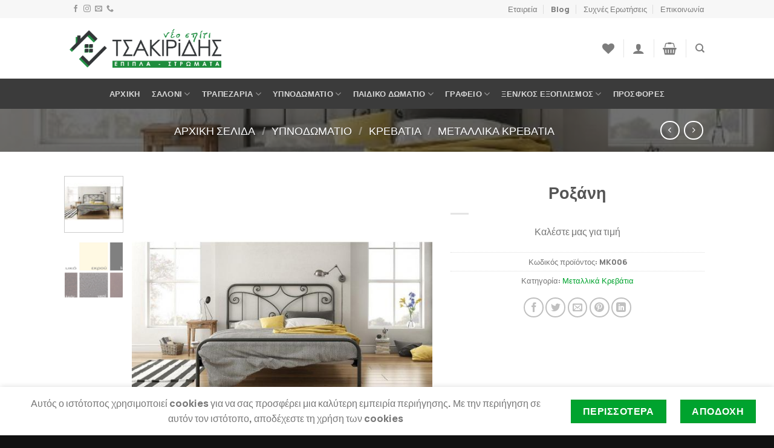

--- FILE ---
content_type: text/html; charset=UTF-8
request_url: https://epipla-tsakiridis.gr/product/roxani/
body_size: 37933
content:
<!DOCTYPE html>
<html lang="el" class="loading-site no-js">
<head>
	<meta charset="UTF-8" />
	<link rel="profile" href="http://gmpg.org/xfn/11" />
	<link rel="pingback" href="https://epipla-tsakiridis.gr/xmlrpc.php" />

					<script>document.documentElement.className = document.documentElement.className + ' yes-js js_active js'</script>
			<script>(function(html){html.className = html.className.replace(/\bno-js\b/,'js')})(document.documentElement);</script>
<meta name='robots' content='index, follow, max-image-preview:large, max-snippet:-1, max-video-preview:-1' />
<meta name="viewport" content="width=device-width, initial-scale=1" />
	<!-- This site is optimized with the Yoast SEO plugin v22.0 - https://yoast.com/wordpress/plugins/seo/ -->
	<title>Ροξάνη &#8211; Νέο Σπίτι - Έπιπλα Τσακιρίδης</title>
	<link rel="canonical" href="https://epipla-tsakiridis.gr/product/roxani/" />
	<meta property="og:locale" content="el_GR" />
	<meta property="og:type" content="article" />
	<meta property="og:title" content="Ροξάνη &#8211; Νέο Σπίτι - Έπιπλα Τσακιρίδης" />
	<meta property="og:description" content="Κατασκευασμένος από υψηλής αντοχής μέταλλο για μεγάλη διάρκεια ζωής. Ο μεταλλικός καναπές βάφεται με ηλεκτροστατική βαφή φούρνου, μεγάλης αντοχής. Ένας καναπές με ιδιαίτερο σχέδιο κατασκευασμένο στο χέρι στο μεγαλύτερο του μέρος. Διαθέσιμες διαστάσεις στρώματος: 90Χ190 Η διάσταση του κρεβατιού είναι περίπου 10cm μεγαλύτερη από την διάσταση του στρώματος Ειδικές διαστάσεις κατόπιν συνεννόησης. Διατίθεται σε 6 χρώματα: ΛΕΥΚΟ, [...]" />
	<meta property="og:url" content="https://epipla-tsakiridis.gr/product/roxani/" />
	<meta property="og:site_name" content="Νέο Σπίτι - Έπιπλα Τσακιρίδης" />
	<meta property="article:publisher" content="https://www.facebook.com/neospiti.tsakiridis/" />
	<meta property="article:modified_time" content="2022-07-05T10:13:44+00:00" />
	<meta property="og:image" content="https://epipla-tsakiridis.gr/wp-content/uploads/2020/12/roksani.jpg" />
	<meta property="og:image:width" content="550" />
	<meta property="og:image:height" content="550" />
	<meta property="og:image:type" content="image/jpeg" />
	<meta name="twitter:card" content="summary_large_image" />
	<script type="application/ld+json" class="yoast-schema-graph">{"@context":"https://schema.org","@graph":[{"@type":"WebPage","@id":"https://epipla-tsakiridis.gr/product/roxani/","url":"https://epipla-tsakiridis.gr/product/roxani/","name":"Ροξάνη &#8211; Νέο Σπίτι - Έπιπλα Τσακιρίδης","isPartOf":{"@id":"https://epipla-tsakiridis.gr/#website"},"primaryImageOfPage":{"@id":"https://epipla-tsakiridis.gr/product/roxani/#primaryimage"},"image":{"@id":"https://epipla-tsakiridis.gr/product/roxani/#primaryimage"},"thumbnailUrl":"https://epipla-tsakiridis.gr/wp-content/uploads/2020/12/roksani.jpg","datePublished":"2020-12-16T10:22:42+00:00","dateModified":"2022-07-05T10:13:44+00:00","breadcrumb":{"@id":"https://epipla-tsakiridis.gr/product/roxani/#breadcrumb"},"inLanguage":"el","potentialAction":[{"@type":"ReadAction","target":["https://epipla-tsakiridis.gr/product/roxani/"]}]},{"@type":"ImageObject","inLanguage":"el","@id":"https://epipla-tsakiridis.gr/product/roxani/#primaryimage","url":"https://epipla-tsakiridis.gr/wp-content/uploads/2020/12/roksani.jpg","contentUrl":"https://epipla-tsakiridis.gr/wp-content/uploads/2020/12/roksani.jpg","width":550,"height":550},{"@type":"BreadcrumbList","@id":"https://epipla-tsakiridis.gr/product/roxani/#breadcrumb","itemListElement":[{"@type":"ListItem","position":1,"name":"Αρχική","item":"https://epipla-tsakiridis.gr/"},{"@type":"ListItem","position":2,"name":"Eshop","item":"https://epipla-tsakiridis.gr/eshop/"},{"@type":"ListItem","position":3,"name":"Ροξάνη"}]},{"@type":"WebSite","@id":"https://epipla-tsakiridis.gr/#website","url":"https://epipla-tsakiridis.gr/","name":"Νέο Σπίτι - Έπιπλα Τσακιρίδης","description":"Έπιπλα Ελληνικής κατασκευής από το 1965","publisher":{"@id":"https://epipla-tsakiridis.gr/#organization"},"potentialAction":[{"@type":"SearchAction","target":{"@type":"EntryPoint","urlTemplate":"https://epipla-tsakiridis.gr/?s={search_term_string}"},"query-input":"required name=search_term_string"}],"inLanguage":"el"},{"@type":"Organization","@id":"https://epipla-tsakiridis.gr/#organization","name":"Νέο Σπίτι - Έπιπλα Τσακιρίδης","url":"https://epipla-tsakiridis.gr/","logo":{"@type":"ImageObject","inLanguage":"el","@id":"https://epipla-tsakiridis.gr/#/schema/logo/image/","url":"https://epipla-tsakiridis.gr/wp-content/uploads/2023/10/neospiti-logo.png","contentUrl":"https://epipla-tsakiridis.gr/wp-content/uploads/2023/10/neospiti-logo.png","width":5818,"height":1488,"caption":"Νέο Σπίτι - Έπιπλα Τσακιρίδης"},"image":{"@id":"https://epipla-tsakiridis.gr/#/schema/logo/image/"},"sameAs":["https://www.facebook.com/neospiti.tsakiridis/","https://www.instagram.com/neospiti.tsakiridis/"]}]}</script>
	<!-- / Yoast SEO plugin. -->


<link rel='prefetch' href='https://epipla-tsakiridis.gr/wp-content/themes/flatsome/assets/js/flatsome.js?ver=be4456ec53c49e21f6f3' />
<link rel='prefetch' href='https://epipla-tsakiridis.gr/wp-content/themes/flatsome/assets/js/chunk.slider.js?ver=3.18.3' />
<link rel='prefetch' href='https://epipla-tsakiridis.gr/wp-content/themes/flatsome/assets/js/chunk.popups.js?ver=3.18.3' />
<link rel='prefetch' href='https://epipla-tsakiridis.gr/wp-content/themes/flatsome/assets/js/chunk.tooltips.js?ver=3.18.3' />
<link rel='prefetch' href='https://epipla-tsakiridis.gr/wp-content/themes/flatsome/assets/js/woocommerce.js?ver=49415fe6a9266f32f1f2' />
<link rel="alternate" type="application/rss+xml" title="Ροή RSS &raquo; Νέο Σπίτι - Έπιπλα Τσακιρίδης" href="https://epipla-tsakiridis.gr/feed/" />
<link rel="alternate" type="application/rss+xml" title="Ροή Σχολίων &raquo; Νέο Σπίτι - Έπιπλα Τσακιρίδης" href="https://epipla-tsakiridis.gr/comments/feed/" />
<link rel="alternate" type="application/rss+xml" title="Ροή Σχολίων Νέο Σπίτι - Έπιπλα Τσακιρίδης &raquo; Ροξάνη" href="https://epipla-tsakiridis.gr/product/roxani/feed/" />
<script type="text/javascript">
/* <![CDATA[ */
window._wpemojiSettings = {"baseUrl":"https:\/\/s.w.org\/images\/core\/emoji\/14.0.0\/72x72\/","ext":".png","svgUrl":"https:\/\/s.w.org\/images\/core\/emoji\/14.0.0\/svg\/","svgExt":".svg","source":{"concatemoji":"https:\/\/epipla-tsakiridis.gr\/wp-includes\/js\/wp-emoji-release.min.js?ver=6.4.7"}};
/*! This file is auto-generated */
!function(i,n){var o,s,e;function c(e){try{var t={supportTests:e,timestamp:(new Date).valueOf()};sessionStorage.setItem(o,JSON.stringify(t))}catch(e){}}function p(e,t,n){e.clearRect(0,0,e.canvas.width,e.canvas.height),e.fillText(t,0,0);var t=new Uint32Array(e.getImageData(0,0,e.canvas.width,e.canvas.height).data),r=(e.clearRect(0,0,e.canvas.width,e.canvas.height),e.fillText(n,0,0),new Uint32Array(e.getImageData(0,0,e.canvas.width,e.canvas.height).data));return t.every(function(e,t){return e===r[t]})}function u(e,t,n){switch(t){case"flag":return n(e,"\ud83c\udff3\ufe0f\u200d\u26a7\ufe0f","\ud83c\udff3\ufe0f\u200b\u26a7\ufe0f")?!1:!n(e,"\ud83c\uddfa\ud83c\uddf3","\ud83c\uddfa\u200b\ud83c\uddf3")&&!n(e,"\ud83c\udff4\udb40\udc67\udb40\udc62\udb40\udc65\udb40\udc6e\udb40\udc67\udb40\udc7f","\ud83c\udff4\u200b\udb40\udc67\u200b\udb40\udc62\u200b\udb40\udc65\u200b\udb40\udc6e\u200b\udb40\udc67\u200b\udb40\udc7f");case"emoji":return!n(e,"\ud83e\udef1\ud83c\udffb\u200d\ud83e\udef2\ud83c\udfff","\ud83e\udef1\ud83c\udffb\u200b\ud83e\udef2\ud83c\udfff")}return!1}function f(e,t,n){var r="undefined"!=typeof WorkerGlobalScope&&self instanceof WorkerGlobalScope?new OffscreenCanvas(300,150):i.createElement("canvas"),a=r.getContext("2d",{willReadFrequently:!0}),o=(a.textBaseline="top",a.font="600 32px Arial",{});return e.forEach(function(e){o[e]=t(a,e,n)}),o}function t(e){var t=i.createElement("script");t.src=e,t.defer=!0,i.head.appendChild(t)}"undefined"!=typeof Promise&&(o="wpEmojiSettingsSupports",s=["flag","emoji"],n.supports={everything:!0,everythingExceptFlag:!0},e=new Promise(function(e){i.addEventListener("DOMContentLoaded",e,{once:!0})}),new Promise(function(t){var n=function(){try{var e=JSON.parse(sessionStorage.getItem(o));if("object"==typeof e&&"number"==typeof e.timestamp&&(new Date).valueOf()<e.timestamp+604800&&"object"==typeof e.supportTests)return e.supportTests}catch(e){}return null}();if(!n){if("undefined"!=typeof Worker&&"undefined"!=typeof OffscreenCanvas&&"undefined"!=typeof URL&&URL.createObjectURL&&"undefined"!=typeof Blob)try{var e="postMessage("+f.toString()+"("+[JSON.stringify(s),u.toString(),p.toString()].join(",")+"));",r=new Blob([e],{type:"text/javascript"}),a=new Worker(URL.createObjectURL(r),{name:"wpTestEmojiSupports"});return void(a.onmessage=function(e){c(n=e.data),a.terminate(),t(n)})}catch(e){}c(n=f(s,u,p))}t(n)}).then(function(e){for(var t in e)n.supports[t]=e[t],n.supports.everything=n.supports.everything&&n.supports[t],"flag"!==t&&(n.supports.everythingExceptFlag=n.supports.everythingExceptFlag&&n.supports[t]);n.supports.everythingExceptFlag=n.supports.everythingExceptFlag&&!n.supports.flag,n.DOMReady=!1,n.readyCallback=function(){n.DOMReady=!0}}).then(function(){return e}).then(function(){var e;n.supports.everything||(n.readyCallback(),(e=n.source||{}).concatemoji?t(e.concatemoji):e.wpemoji&&e.twemoji&&(t(e.twemoji),t(e.wpemoji)))}))}((window,document),window._wpemojiSettings);
/* ]]> */
</script>
<style id='wp-emoji-styles-inline-css' type='text/css'>

	img.wp-smiley, img.emoji {
		display: inline !important;
		border: none !important;
		box-shadow: none !important;
		height: 1em !important;
		width: 1em !important;
		margin: 0 0.07em !important;
		vertical-align: -0.1em !important;
		background: none !important;
		padding: 0 !important;
	}
</style>
<style id='wp-block-library-inline-css' type='text/css'>
:root{--wp-admin-theme-color:#007cba;--wp-admin-theme-color--rgb:0,124,186;--wp-admin-theme-color-darker-10:#006ba1;--wp-admin-theme-color-darker-10--rgb:0,107,161;--wp-admin-theme-color-darker-20:#005a87;--wp-admin-theme-color-darker-20--rgb:0,90,135;--wp-admin-border-width-focus:2px;--wp-block-synced-color:#7a00df;--wp-block-synced-color--rgb:122,0,223}@media (min-resolution:192dpi){:root{--wp-admin-border-width-focus:1.5px}}.wp-element-button{cursor:pointer}:root{--wp--preset--font-size--normal:16px;--wp--preset--font-size--huge:42px}:root .has-very-light-gray-background-color{background-color:#eee}:root .has-very-dark-gray-background-color{background-color:#313131}:root .has-very-light-gray-color{color:#eee}:root .has-very-dark-gray-color{color:#313131}:root .has-vivid-green-cyan-to-vivid-cyan-blue-gradient-background{background:linear-gradient(135deg,#00d084,#0693e3)}:root .has-purple-crush-gradient-background{background:linear-gradient(135deg,#34e2e4,#4721fb 50%,#ab1dfe)}:root .has-hazy-dawn-gradient-background{background:linear-gradient(135deg,#faaca8,#dad0ec)}:root .has-subdued-olive-gradient-background{background:linear-gradient(135deg,#fafae1,#67a671)}:root .has-atomic-cream-gradient-background{background:linear-gradient(135deg,#fdd79a,#004a59)}:root .has-nightshade-gradient-background{background:linear-gradient(135deg,#330968,#31cdcf)}:root .has-midnight-gradient-background{background:linear-gradient(135deg,#020381,#2874fc)}.has-regular-font-size{font-size:1em}.has-larger-font-size{font-size:2.625em}.has-normal-font-size{font-size:var(--wp--preset--font-size--normal)}.has-huge-font-size{font-size:var(--wp--preset--font-size--huge)}.has-text-align-center{text-align:center}.has-text-align-left{text-align:left}.has-text-align-right{text-align:right}#end-resizable-editor-section{display:none}.aligncenter{clear:both}.items-justified-left{justify-content:flex-start}.items-justified-center{justify-content:center}.items-justified-right{justify-content:flex-end}.items-justified-space-between{justify-content:space-between}.screen-reader-text{clip:rect(1px,1px,1px,1px);word-wrap:normal!important;border:0;-webkit-clip-path:inset(50%);clip-path:inset(50%);height:1px;margin:-1px;overflow:hidden;padding:0;position:absolute;width:1px}.screen-reader-text:focus{clip:auto!important;background-color:#ddd;-webkit-clip-path:none;clip-path:none;color:#444;display:block;font-size:1em;height:auto;left:5px;line-height:normal;padding:15px 23px 14px;text-decoration:none;top:5px;width:auto;z-index:100000}html :where(.has-border-color){border-style:solid}html :where([style*=border-top-color]){border-top-style:solid}html :where([style*=border-right-color]){border-right-style:solid}html :where([style*=border-bottom-color]){border-bottom-style:solid}html :where([style*=border-left-color]){border-left-style:solid}html :where([style*=border-width]){border-style:solid}html :where([style*=border-top-width]){border-top-style:solid}html :where([style*=border-right-width]){border-right-style:solid}html :where([style*=border-bottom-width]){border-bottom-style:solid}html :where([style*=border-left-width]){border-left-style:solid}html :where(img[class*=wp-image-]){height:auto;max-width:100%}:where(figure){margin:0 0 1em}html :where(.is-position-sticky){--wp-admin--admin-bar--position-offset:var(--wp-admin--admin-bar--height,0px)}@media screen and (max-width:600px){html :where(.is-position-sticky){--wp-admin--admin-bar--position-offset:0px}}
</style>
<link rel='stylesheet' id='contact-form-7-css' href='https://epipla-tsakiridis.gr/wp-content/plugins/contact-form-7/includes/css/styles.css?ver=5.9.8' type='text/css' media='all' />
<link rel='stylesheet' id='ion-rangeSlider-skinHTML5-css' href='https://epipla-tsakiridis.gr/wp-content/plugins/uni-woo-custom-product-options/includes/vendors/range-slider/ion.rangeSlider.skinHTML5.css?ver=2.0.3' type='text/css' media='all' />
<style id='woocommerce-inline-inline-css' type='text/css'>
.woocommerce form .form-row .required { visibility: visible; }
</style>
<link rel='stylesheet' id='woo-variation-swatches-css' href='https://epipla-tsakiridis.gr/wp-content/plugins/woo-variation-swatches/assets/css/frontend.min.css?ver=1762913545' type='text/css' media='all' />
<style id='woo-variation-swatches-inline-css' type='text/css'>
:root {
--wvs-tick:url("data:image/svg+xml;utf8,%3Csvg filter='drop-shadow(0px 0px 2px rgb(0 0 0 / .8))' xmlns='http://www.w3.org/2000/svg'  viewBox='0 0 30 30'%3E%3Cpath fill='none' stroke='%23ffffff' stroke-linecap='round' stroke-linejoin='round' stroke-width='4' d='M4 16L11 23 27 7'/%3E%3C/svg%3E");

--wvs-cross:url("data:image/svg+xml;utf8,%3Csvg filter='drop-shadow(0px 0px 5px rgb(255 255 255 / .6))' xmlns='http://www.w3.org/2000/svg' width='72px' height='72px' viewBox='0 0 24 24'%3E%3Cpath fill='none' stroke='%23ff0000' stroke-linecap='round' stroke-width='0.6' d='M5 5L19 19M19 5L5 19'/%3E%3C/svg%3E");
--wvs-single-product-item-width:30px;
--wvs-single-product-item-height:30px;
--wvs-single-product-item-font-size:16px}
</style>
<link rel='stylesheet' id='flatsome-woocommerce-wishlist-css' href='https://epipla-tsakiridis.gr/wp-content/themes/flatsome/inc/integrations/wc-yith-wishlist/wishlist.css?ver=3.10.2' type='text/css' media='all' />
<link rel='stylesheet' id='wwp_single_product_page_css-css' href='https://epipla-tsakiridis.gr/wp-content/plugins/woocommerce-wholesale-prices/css/frontend/product/wwp-single-product-page.css?ver=2.2.5' type='text/css' media='all' />
<link rel='stylesheet' id='flatsome-main-css' href='https://epipla-tsakiridis.gr/wp-content/themes/flatsome/assets/css/flatsome.css?ver=3.18.3' type='text/css' media='all' />
<style id='flatsome-main-inline-css' type='text/css'>
@font-face {
				font-family: "fl-icons";
				font-display: block;
				src: url(https://epipla-tsakiridis.gr/wp-content/themes/flatsome/assets/css/icons/fl-icons.eot?v=3.18.3);
				src:
					url(https://epipla-tsakiridis.gr/wp-content/themes/flatsome/assets/css/icons/fl-icons.eot#iefix?v=3.18.3) format("embedded-opentype"),
					url(https://epipla-tsakiridis.gr/wp-content/themes/flatsome/assets/css/icons/fl-icons.woff2?v=3.18.3) format("woff2"),
					url(https://epipla-tsakiridis.gr/wp-content/themes/flatsome/assets/css/icons/fl-icons.ttf?v=3.18.3) format("truetype"),
					url(https://epipla-tsakiridis.gr/wp-content/themes/flatsome/assets/css/icons/fl-icons.woff?v=3.18.3) format("woff"),
					url(https://epipla-tsakiridis.gr/wp-content/themes/flatsome/assets/css/icons/fl-icons.svg?v=3.18.3#fl-icons) format("svg");
			}
</style>
<link rel='stylesheet' id='flatsome-shop-css' href='https://epipla-tsakiridis.gr/wp-content/themes/flatsome/assets/css/flatsome-shop.css?ver=3.18.3' type='text/css' media='all' />
<link rel='stylesheet' id='flatsome-style-css' href='https://epipla-tsakiridis.gr/wp-content/themes/flatsome-child/style.css?ver=3.0' type='text/css' media='all' />
<script type="text/javascript">
            window._nslDOMReady = (function () {
                const executedCallbacks = new Set();
            
                return function (callback) {
                    /**
                    * Third parties might dispatch DOMContentLoaded events, so we need to ensure that we only run our callback once!
                    */
                    if (executedCallbacks.has(callback)) return;
            
                    const wrappedCallback = function () {
                        if (executedCallbacks.has(callback)) return;
                        executedCallbacks.add(callback);
                        callback();
                    };
            
                    if (document.readyState === "complete" || document.readyState === "interactive") {
                        wrappedCallback();
                    } else {
                        document.addEventListener("DOMContentLoaded", wrappedCallback);
                    }
                };
            })();
        </script><script type="text/javascript" src="https://epipla-tsakiridis.gr/wp-includes/js/jquery/jquery.min.js?ver=3.7.1" id="jquery-core-js"></script>
<script type="text/javascript" src="https://epipla-tsakiridis.gr/wp-includes/js/jquery/jquery-migrate.min.js?ver=3.4.1" id="jquery-migrate-js"></script>
<script type="text/javascript" src="https://epipla-tsakiridis.gr/wp-content/plugins/woocommerce/assets/js/jquery-blockui/jquery.blockUI.min.js?ver=2.7.0-wc.9.1.2" id="jquery-blockui-js" data-wp-strategy="defer"></script>
<script type="text/javascript" id="wc-add-to-cart-js-extra">
/* <![CDATA[ */
var wc_add_to_cart_params = {"ajax_url":"\/wp-admin\/admin-ajax.php","wc_ajax_url":"\/?wc-ajax=%%endpoint%%","i18n_view_cart":"\u039a\u03b1\u03bb\u03ac\u03b8\u03b9","cart_url":"https:\/\/epipla-tsakiridis.gr\/kalathi\/","is_cart":"","cart_redirect_after_add":"no"};
/* ]]> */
</script>
<script type="text/javascript" src="https://epipla-tsakiridis.gr/wp-content/plugins/woocommerce/assets/js/frontend/add-to-cart.min.js?ver=9.1.2" id="wc-add-to-cart-js" defer="defer" data-wp-strategy="defer"></script>
<script type="text/javascript" id="wc-single-product-js-extra">
/* <![CDATA[ */
var wc_single_product_params = {"i18n_required_rating_text":"\u03a0\u03b1\u03c1\u03b1\u03ba\u03b1\u03bb\u03bf\u03cd\u03bc\u03b5, \u03b5\u03c0\u03b9\u03bb\u03ad\u03be\u03c4\u03b5 \u03bc\u03af\u03b1 \u03b2\u03b1\u03b8\u03bc\u03bf\u03bb\u03bf\u03b3\u03af\u03b1","review_rating_required":"no","flexslider":{"rtl":false,"animation":"slide","smoothHeight":true,"directionNav":false,"controlNav":"thumbnails","slideshow":false,"animationSpeed":500,"animationLoop":false,"allowOneSlide":false},"zoom_enabled":"","zoom_options":[],"photoswipe_enabled":"","photoswipe_options":{"shareEl":false,"closeOnScroll":false,"history":false,"hideAnimationDuration":0,"showAnimationDuration":0},"flexslider_enabled":""};
/* ]]> */
</script>
<script type="text/javascript" src="https://epipla-tsakiridis.gr/wp-content/plugins/woocommerce/assets/js/frontend/single-product.min.js?ver=9.1.2" id="wc-single-product-js" defer="defer" data-wp-strategy="defer"></script>
<script type="text/javascript" src="https://epipla-tsakiridis.gr/wp-content/plugins/woocommerce/assets/js/js-cookie/js.cookie.min.js?ver=2.1.4-wc.9.1.2" id="js-cookie-js" data-wp-strategy="defer"></script>
<link rel="https://api.w.org/" href="https://epipla-tsakiridis.gr/wp-json/" /><link rel="alternate" type="application/json" href="https://epipla-tsakiridis.gr/wp-json/wp/v2/product/2348" /><link rel="EditURI" type="application/rsd+xml" title="RSD" href="https://epipla-tsakiridis.gr/xmlrpc.php?rsd" />
<meta name="generator" content="WordPress 6.4.7" />
<meta name="generator" content="WooCommerce 9.1.2" />
<link rel='shortlink' href='https://epipla-tsakiridis.gr/?p=2348' />
<link rel="alternate" type="application/json+oembed" href="https://epipla-tsakiridis.gr/wp-json/oembed/1.0/embed?url=https%3A%2F%2Fepipla-tsakiridis.gr%2Fproduct%2Froxani%2F" />
<link rel="alternate" type="text/xml+oembed" href="https://epipla-tsakiridis.gr/wp-json/oembed/1.0/embed?url=https%3A%2F%2Fepipla-tsakiridis.gr%2Fproduct%2Froxani%2F&#038;format=xml" />
<meta name="wwp" content="yes" /><style>.bg{opacity: 0; transition: opacity 1s; -webkit-transition: opacity 1s;} .bg-loaded{opacity: 1;}</style>	<noscript><style>.woocommerce-product-gallery{ opacity: 1 !important; }</style></noscript>
	<style id='wp-fonts-local' type='text/css'>
@font-face{font-family:Inter;font-style:normal;font-weight:300 900;font-display:fallback;src:url('https://epipla-tsakiridis.gr/wp-content/plugins/woocommerce/assets/fonts/Inter-VariableFont_slnt,wght.woff2') format('woff2');font-stretch:normal;}
@font-face{font-family:Cardo;font-style:normal;font-weight:400;font-display:fallback;src:url('https://epipla-tsakiridis.gr/wp-content/plugins/woocommerce/assets/fonts/cardo_normal_400.woff2') format('woff2');}
</style>
<link rel="icon" href="https://epipla-tsakiridis.gr/wp-content/uploads/2020/11/cropped-favicon-32x32.png" sizes="32x32" />
<link rel="icon" href="https://epipla-tsakiridis.gr/wp-content/uploads/2020/11/cropped-favicon-192x192.png" sizes="192x192" />
<link rel="apple-touch-icon" href="https://epipla-tsakiridis.gr/wp-content/uploads/2020/11/cropped-favicon-180x180.png" />
<meta name="msapplication-TileImage" content="https://epipla-tsakiridis.gr/wp-content/uploads/2020/11/cropped-favicon-270x270.png" />
<style id="custom-css" type="text/css">:root {--primary-color: #00a32e;--fs-color-primary: #00a32e;--fs-color-secondary: #00a32e;--fs-color-success: #7a9c59;--fs-color-alert: #b20000;--fs-experimental-link-color: #00a32e;--fs-experimental-link-color-hover: #028727;}.tooltipster-base {--tooltip-color: #fff;--tooltip-bg-color: #000;}.off-canvas-right .mfp-content, .off-canvas-left .mfp-content {--drawer-width: 300px;}.off-canvas .mfp-content.off-canvas-cart {--drawer-width: 360px;}.header-main{height: 100px}#logo img{max-height: 100px}#logo{width:251px;}.header-bottom{min-height: 41px}.header-top{min-height: 30px}.transparent .header-main{height: 90px}.transparent #logo img{max-height: 90px}.has-transparent + .page-title:first-of-type,.has-transparent + #main > .page-title,.has-transparent + #main > div > .page-title,.has-transparent + #main .page-header-wrapper:first-of-type .page-title{padding-top: 170px;}.header.show-on-scroll,.stuck .header-main{height:70px!important}.stuck #logo img{max-height: 70px!important}.header-bottom {background-color: #3b3b3b}.header-main .nav > li > a{line-height: 16px }.header-bottom-nav > li > a{line-height: 50px }@media (max-width: 549px) {.header-main{height: 70px}#logo img{max-height: 70px}}.nav-dropdown{font-size:90%}.header-top{background-color:#f7f7f7!important;}body{font-size: 100%;}@media screen and (max-width: 549px){body{font-size: 100%;}}body{font-family: Manrope, sans-serif;}body {font-weight: 400;font-style: normal;}.nav > li > a {font-family: Manrope, sans-serif;}.mobile-sidebar-levels-2 .nav > li > ul > li > a {font-family: Manrope, sans-serif;}.nav > li > a,.mobile-sidebar-levels-2 .nav > li > ul > li > a {font-weight: 800;font-style: normal;}h1,h2,h3,h4,h5,h6,.heading-font, .off-canvas-center .nav-sidebar.nav-vertical > li > a{font-family: Manrope, sans-serif;}h1,h2,h3,h4,h5,h6,.heading-font,.banner h1,.banner h2 {font-weight: 700;font-style: normal;}.alt-font{font-family: Manrope, sans-serif;}.alt-font {font-weight: 400!important;font-style: normal!important;}.shop-page-title.featured-title .title-overlay{background-color: rgba(0,0,0,0.56);}.shop-page-title.featured-title .title-bg{background-image: url(https://epipla-tsakiridis.gr/wp-content/uploads/2020/11/Queen_ultra.jpg);}.shop-page-title.featured-title .title-bg{ background-image: url(https://epipla-tsakiridis.gr/wp-content/uploads/2020/12/roksani.jpg)!important;}@media screen and (min-width: 550px){.products .box-vertical .box-image{min-width: 300px!important;width: 300px!important;}}.footer-2{background-color: #1c1c1c}.absolute-footer, html{background-color: #111111}.nav-vertical-fly-out > li + li {border-top-width: 1px; border-top-style: solid;}.label-new.menu-item > a:after{content:"New";}.label-hot.menu-item > a:after{content:"Hot";}.label-sale.menu-item > a:after{content:"Sale";}.label-popular.menu-item > a:after{content:"Popular";}</style><style id="kirki-inline-styles">/* cyrillic-ext */
@font-face {
  font-family: 'Manrope';
  font-style: normal;
  font-weight: 400;
  font-display: swap;
  src: url(https://epipla-tsakiridis.gr/wp-content/fonts/manrope/font) format('woff');
  unicode-range: U+0460-052F, U+1C80-1C8A, U+20B4, U+2DE0-2DFF, U+A640-A69F, U+FE2E-FE2F;
}
/* cyrillic */
@font-face {
  font-family: 'Manrope';
  font-style: normal;
  font-weight: 400;
  font-display: swap;
  src: url(https://epipla-tsakiridis.gr/wp-content/fonts/manrope/font) format('woff');
  unicode-range: U+0301, U+0400-045F, U+0490-0491, U+04B0-04B1, U+2116;
}
/* greek */
@font-face {
  font-family: 'Manrope';
  font-style: normal;
  font-weight: 400;
  font-display: swap;
  src: url(https://epipla-tsakiridis.gr/wp-content/fonts/manrope/font) format('woff');
  unicode-range: U+0370-0377, U+037A-037F, U+0384-038A, U+038C, U+038E-03A1, U+03A3-03FF;
}
/* vietnamese */
@font-face {
  font-family: 'Manrope';
  font-style: normal;
  font-weight: 400;
  font-display: swap;
  src: url(https://epipla-tsakiridis.gr/wp-content/fonts/manrope/font) format('woff');
  unicode-range: U+0102-0103, U+0110-0111, U+0128-0129, U+0168-0169, U+01A0-01A1, U+01AF-01B0, U+0300-0301, U+0303-0304, U+0308-0309, U+0323, U+0329, U+1EA0-1EF9, U+20AB;
}
/* latin-ext */
@font-face {
  font-family: 'Manrope';
  font-style: normal;
  font-weight: 400;
  font-display: swap;
  src: url(https://epipla-tsakiridis.gr/wp-content/fonts/manrope/font) format('woff');
  unicode-range: U+0100-02BA, U+02BD-02C5, U+02C7-02CC, U+02CE-02D7, U+02DD-02FF, U+0304, U+0308, U+0329, U+1D00-1DBF, U+1E00-1E9F, U+1EF2-1EFF, U+2020, U+20A0-20AB, U+20AD-20C0, U+2113, U+2C60-2C7F, U+A720-A7FF;
}
/* latin */
@font-face {
  font-family: 'Manrope';
  font-style: normal;
  font-weight: 400;
  font-display: swap;
  src: url(https://epipla-tsakiridis.gr/wp-content/fonts/manrope/font) format('woff');
  unicode-range: U+0000-00FF, U+0131, U+0152-0153, U+02BB-02BC, U+02C6, U+02DA, U+02DC, U+0304, U+0308, U+0329, U+2000-206F, U+20AC, U+2122, U+2191, U+2193, U+2212, U+2215, U+FEFF, U+FFFD;
}
/* cyrillic-ext */
@font-face {
  font-family: 'Manrope';
  font-style: normal;
  font-weight: 700;
  font-display: swap;
  src: url(https://epipla-tsakiridis.gr/wp-content/fonts/manrope/font) format('woff');
  unicode-range: U+0460-052F, U+1C80-1C8A, U+20B4, U+2DE0-2DFF, U+A640-A69F, U+FE2E-FE2F;
}
/* cyrillic */
@font-face {
  font-family: 'Manrope';
  font-style: normal;
  font-weight: 700;
  font-display: swap;
  src: url(https://epipla-tsakiridis.gr/wp-content/fonts/manrope/font) format('woff');
  unicode-range: U+0301, U+0400-045F, U+0490-0491, U+04B0-04B1, U+2116;
}
/* greek */
@font-face {
  font-family: 'Manrope';
  font-style: normal;
  font-weight: 700;
  font-display: swap;
  src: url(https://epipla-tsakiridis.gr/wp-content/fonts/manrope/font) format('woff');
  unicode-range: U+0370-0377, U+037A-037F, U+0384-038A, U+038C, U+038E-03A1, U+03A3-03FF;
}
/* vietnamese */
@font-face {
  font-family: 'Manrope';
  font-style: normal;
  font-weight: 700;
  font-display: swap;
  src: url(https://epipla-tsakiridis.gr/wp-content/fonts/manrope/font) format('woff');
  unicode-range: U+0102-0103, U+0110-0111, U+0128-0129, U+0168-0169, U+01A0-01A1, U+01AF-01B0, U+0300-0301, U+0303-0304, U+0308-0309, U+0323, U+0329, U+1EA0-1EF9, U+20AB;
}
/* latin-ext */
@font-face {
  font-family: 'Manrope';
  font-style: normal;
  font-weight: 700;
  font-display: swap;
  src: url(https://epipla-tsakiridis.gr/wp-content/fonts/manrope/font) format('woff');
  unicode-range: U+0100-02BA, U+02BD-02C5, U+02C7-02CC, U+02CE-02D7, U+02DD-02FF, U+0304, U+0308, U+0329, U+1D00-1DBF, U+1E00-1E9F, U+1EF2-1EFF, U+2020, U+20A0-20AB, U+20AD-20C0, U+2113, U+2C60-2C7F, U+A720-A7FF;
}
/* latin */
@font-face {
  font-family: 'Manrope';
  font-style: normal;
  font-weight: 700;
  font-display: swap;
  src: url(https://epipla-tsakiridis.gr/wp-content/fonts/manrope/font) format('woff');
  unicode-range: U+0000-00FF, U+0131, U+0152-0153, U+02BB-02BC, U+02C6, U+02DA, U+02DC, U+0304, U+0308, U+0329, U+2000-206F, U+20AC, U+2122, U+2191, U+2193, U+2212, U+2215, U+FEFF, U+FFFD;
}
/* cyrillic-ext */
@font-face {
  font-family: 'Manrope';
  font-style: normal;
  font-weight: 800;
  font-display: swap;
  src: url(https://epipla-tsakiridis.gr/wp-content/fonts/manrope/font) format('woff');
  unicode-range: U+0460-052F, U+1C80-1C8A, U+20B4, U+2DE0-2DFF, U+A640-A69F, U+FE2E-FE2F;
}
/* cyrillic */
@font-face {
  font-family: 'Manrope';
  font-style: normal;
  font-weight: 800;
  font-display: swap;
  src: url(https://epipla-tsakiridis.gr/wp-content/fonts/manrope/font) format('woff');
  unicode-range: U+0301, U+0400-045F, U+0490-0491, U+04B0-04B1, U+2116;
}
/* greek */
@font-face {
  font-family: 'Manrope';
  font-style: normal;
  font-weight: 800;
  font-display: swap;
  src: url(https://epipla-tsakiridis.gr/wp-content/fonts/manrope/font) format('woff');
  unicode-range: U+0370-0377, U+037A-037F, U+0384-038A, U+038C, U+038E-03A1, U+03A3-03FF;
}
/* vietnamese */
@font-face {
  font-family: 'Manrope';
  font-style: normal;
  font-weight: 800;
  font-display: swap;
  src: url(https://epipla-tsakiridis.gr/wp-content/fonts/manrope/font) format('woff');
  unicode-range: U+0102-0103, U+0110-0111, U+0128-0129, U+0168-0169, U+01A0-01A1, U+01AF-01B0, U+0300-0301, U+0303-0304, U+0308-0309, U+0323, U+0329, U+1EA0-1EF9, U+20AB;
}
/* latin-ext */
@font-face {
  font-family: 'Manrope';
  font-style: normal;
  font-weight: 800;
  font-display: swap;
  src: url(https://epipla-tsakiridis.gr/wp-content/fonts/manrope/font) format('woff');
  unicode-range: U+0100-02BA, U+02BD-02C5, U+02C7-02CC, U+02CE-02D7, U+02DD-02FF, U+0304, U+0308, U+0329, U+1D00-1DBF, U+1E00-1E9F, U+1EF2-1EFF, U+2020, U+20A0-20AB, U+20AD-20C0, U+2113, U+2C60-2C7F, U+A720-A7FF;
}
/* latin */
@font-face {
  font-family: 'Manrope';
  font-style: normal;
  font-weight: 800;
  font-display: swap;
  src: url(https://epipla-tsakiridis.gr/wp-content/fonts/manrope/font) format('woff');
  unicode-range: U+0000-00FF, U+0131, U+0152-0153, U+02BB-02BC, U+02C6, U+02DA, U+02DC, U+0304, U+0308, U+0329, U+2000-206F, U+20AC, U+2122, U+2191, U+2193, U+2212, U+2215, U+FEFF, U+FFFD;
}</style></head>

<body class="product-template-default single single-product postid-2348 wp-custom-logo theme-flatsome woocommerce woocommerce-page woocommerce-no-js woo-variation-swatches wvs-behavior-blur wvs-theme-flatsome-child wvs-show-label wvs-tooltip lightbox nav-dropdown-has-arrow parallax-mobile mobile-submenu-toggle has-lightbox">


<a class="skip-link screen-reader-text" href="#main">Skip to content</a>

<div id="wrapper">

	
	<header id="header" class="header has-sticky sticky-jump">
		<div class="header-wrapper">
			<div id="top-bar" class="header-top hide-for-sticky">
    <div class="flex-row container">
      <div class="flex-col hide-for-medium flex-left">
          <ul class="nav nav-left medium-nav-center nav-small  nav-divided">
              <li class="html header-social-icons ml-0">
	<div class="social-icons follow-icons" ><a href="https://www.facebook.com/neospiti.tsakiridis/" target="_blank" data-label="Facebook" class="icon plain facebook tooltip" title="Facebook" aria-label="Facebook" rel="noopener nofollow" ><i class="icon-facebook" ></i></a><a href="https://instagram.com/neospiti.tsakiridis/" target="_blank" data-label="Instagram" class="icon plain instagram tooltip" title="Instagram" aria-label="Instagram" rel="noopener nofollow" ><i class="icon-instagram" ></i></a><a href="mailto:info@neospiti.gr" data-label="E-mail" target="_blank" class="icon plain email tooltip" title="Email" aria-label="Email" rel="nofollow noopener" ><i class="icon-envelop" ></i></a><a href="tel:+302351075848" data-label="Phone" target="_blank" class="icon plain phone tooltip" title="Τηλέφωνο" aria-label="Τηλέφωνο" rel="nofollow noopener" ><i class="icon-phone" ></i></a></div></li>
          </ul>
      </div>

      <div class="flex-col hide-for-medium flex-center">
          <ul class="nav nav-center nav-small  nav-divided">
                        </ul>
      </div>

      <div class="flex-col hide-for-medium flex-right">
         <ul class="nav top-bar-nav nav-right nav-small  nav-divided">
              <li id="menu-item-593" class="menu-item menu-item-type-post_type menu-item-object-page menu-item-593 menu-item-design-default"><a href="https://epipla-tsakiridis.gr/about/" class="nav-top-link">Εταιρεία</a></li>
<li id="menu-item-594" class="menu-item menu-item-type-post_type menu-item-object-page menu-item-594 menu-item-design-default"><a href="https://epipla-tsakiridis.gr/blog/" class="nav-top-link">Blog</a></li>
<li id="menu-item-596" class="menu-item menu-item-type-post_type menu-item-object-page menu-item-596 menu-item-design-default"><a href="https://epipla-tsakiridis.gr/faq/" class="nav-top-link">Συχνές Ερωτήσεις</a></li>
<li id="menu-item-595" class="menu-item menu-item-type-post_type menu-item-object-page menu-item-595 menu-item-design-default"><a href="https://epipla-tsakiridis.gr/contact/" class="nav-top-link">Επικοινωνία</a></li>
          </ul>
      </div>

            <div class="flex-col show-for-medium flex-grow">
          <ul class="nav nav-center nav-small mobile-nav  nav-divided">
              <li class="menu-item menu-item-type-post_type menu-item-object-page menu-item-593 menu-item-design-default"><a href="https://epipla-tsakiridis.gr/about/" class="nav-top-link">Εταιρεία</a></li>
<li class="menu-item menu-item-type-post_type menu-item-object-page menu-item-594 menu-item-design-default"><a href="https://epipla-tsakiridis.gr/blog/" class="nav-top-link">Blog</a></li>
<li class="menu-item menu-item-type-post_type menu-item-object-page menu-item-596 menu-item-design-default"><a href="https://epipla-tsakiridis.gr/faq/" class="nav-top-link">Συχνές Ερωτήσεις</a></li>
<li class="menu-item menu-item-type-post_type menu-item-object-page menu-item-595 menu-item-design-default"><a href="https://epipla-tsakiridis.gr/contact/" class="nav-top-link">Επικοινωνία</a></li>
          </ul>
      </div>
      
    </div>
</div>
<div id="masthead" class="header-main ">
      <div class="header-inner flex-row container logo-left medium-logo-center" role="navigation">

          <!-- Logo -->
          <div id="logo" class="flex-col logo">
            
<!-- Header logo -->
<a href="https://epipla-tsakiridis.gr/" title="Νέο Σπίτι &#8211; Έπιπλα Τσακιρίδης - Έπιπλα Ελληνικής κατασκευής από το 1965" rel="home">
		<img width="1020" height="261" src="https://epipla-tsakiridis.gr/wp-content/uploads/2023/10/neospiti-logo-1400x358.png" class="header_logo header-logo" alt="Νέο Σπίτι &#8211; Έπιπλα Τσακιρίδης"/><img  width="1020" height="261" src="https://epipla-tsakiridis.gr/wp-content/uploads/2023/10/neospiti-logo-1400x358.png" class="header-logo-dark" alt="Νέο Σπίτι &#8211; Έπιπλα Τσακιρίδης"/></a>
          </div>

          <!-- Mobile Left Elements -->
          <div class="flex-col show-for-medium flex-left">
            <ul class="mobile-nav nav nav-left ">
              <li class="nav-icon has-icon">
  		<a href="#" data-open="#main-menu" data-pos="center" data-bg="main-menu-overlay" data-color="" class="is-small" aria-label="Menu" aria-controls="main-menu" aria-expanded="false">

		  <i class="icon-menu" ></i>
		  <span class="menu-title uppercase hide-for-small">Menu</span>		</a>
	</li>
<li class="header-search header-search-dropdown has-icon has-dropdown menu-item-has-children">
		<a href="#" aria-label="Αναζήτηση" class="is-small"><i class="icon-search" ></i></a>
		<ul class="nav-dropdown nav-dropdown-simple">
	 	<li class="header-search-form search-form html relative has-icon">
	<div class="header-search-form-wrapper">
		<div class="searchform-wrapper ux-search-box relative is-normal"><form role="search" method="get" class="searchform" action="https://epipla-tsakiridis.gr/">
	<div class="flex-row relative">
						<div class="flex-col flex-grow">
			<label class="screen-reader-text" for="woocommerce-product-search-field-0">Αναζήτηση για:</label>
			<input type="search" id="woocommerce-product-search-field-0" class="search-field mb-0" placeholder="Αναζήτηση&hellip;" value="" name="s" />
			<input type="hidden" name="post_type" value="product" />
					</div>
		<div class="flex-col">
			<button type="submit" value="Αναζήτηση" class="ux-search-submit submit-button secondary button  icon mb-0" aria-label="Submit">
				<i class="icon-search" ></i>			</button>
		</div>
	</div>
	<div class="live-search-results text-left z-top"></div>
</form>
</div>	</div>
</li>
	</ul>
</li>
            </ul>
          </div>

          <!-- Left Elements -->
          <div class="flex-col hide-for-medium flex-left
            flex-grow">
            <ul class="header-nav header-nav-main nav nav-left  nav-uppercase" >
                          </ul>
          </div>

          <!-- Right Elements -->
          <div class="flex-col hide-for-medium flex-right">
            <ul class="header-nav header-nav-main nav nav-right  nav-uppercase">
              <li class="header-wishlist-icon">
    <a href="https://epipla-tsakiridis.gr/my-account/wishlist/" class="wishlist-link is-small">
  	          <i class="wishlist-icon icon-heart"
        >
      </i>
      </a>
  </li>
<li class="header-divider"></li><li class="account-item has-icon
    "
>

<a href="https://epipla-tsakiridis.gr/my-account/"
    class="nav-top-link nav-top-not-logged-in is-small"
    data-open="#login-form-popup"  >
  <i class="icon-user" ></i>
</a>



</li>
<li class="header-divider"></li><li class="cart-item has-icon has-dropdown">

<a href="https://epipla-tsakiridis.gr/kalathi/" class="header-cart-link is-small" title="Καλάθι" >


    <i class="icon-shopping-basket"
    data-icon-label="0">
  </i>
  </a>

 <ul class="nav-dropdown nav-dropdown-simple">
    <li class="html widget_shopping_cart">
      <div class="widget_shopping_cart_content">
        

	<div class="ux-mini-cart-empty flex flex-row-col text-center pt pb">
				<div class="ux-mini-cart-empty-icon">
			<svg xmlns="http://www.w3.org/2000/svg" viewBox="0 0 17 19" style="opacity:.1;height:80px;">
				<path d="M8.5 0C6.7 0 5.3 1.2 5.3 2.7v2H2.1c-.3 0-.6.3-.7.7L0 18.2c0 .4.2.8.6.8h15.7c.4 0 .7-.3.7-.7v-.1L15.6 5.4c0-.3-.3-.6-.7-.6h-3.2v-2c0-1.6-1.4-2.8-3.2-2.8zM6.7 2.7c0-.8.8-1.4 1.8-1.4s1.8.6 1.8 1.4v2H6.7v-2zm7.5 3.4 1.3 11.5h-14L2.8 6.1h2.5v1.4c0 .4.3.7.7.7.4 0 .7-.3.7-.7V6.1h3.5v1.4c0 .4.3.7.7.7s.7-.3.7-.7V6.1h2.6z" fill-rule="evenodd" clip-rule="evenodd" fill="currentColor"></path>
			</svg>
		</div>
				<p class="woocommerce-mini-cart__empty-message empty">Κανένα προϊόν στο καλάθι σας.</p>
					<p class="return-to-shop">
				<a class="button primary wc-backward" href="https://epipla-tsakiridis.gr/eshop/">
					Επιστροφή στο κατάστημα				</a>
			</p>
				</div>


      </div>
    </li>
     </ul>

</li>
<li class="header-divider"></li><li class="header-search header-search-dropdown has-icon has-dropdown menu-item-has-children">
		<a href="#" aria-label="Αναζήτηση" class="is-small"><i class="icon-search" ></i></a>
		<ul class="nav-dropdown nav-dropdown-simple">
	 	<li class="header-search-form search-form html relative has-icon">
	<div class="header-search-form-wrapper">
		<div class="searchform-wrapper ux-search-box relative is-normal"><form role="search" method="get" class="searchform" action="https://epipla-tsakiridis.gr/">
	<div class="flex-row relative">
						<div class="flex-col flex-grow">
			<label class="screen-reader-text" for="woocommerce-product-search-field-1">Αναζήτηση για:</label>
			<input type="search" id="woocommerce-product-search-field-1" class="search-field mb-0" placeholder="Αναζήτηση&hellip;" value="" name="s" />
			<input type="hidden" name="post_type" value="product" />
					</div>
		<div class="flex-col">
			<button type="submit" value="Αναζήτηση" class="ux-search-submit submit-button secondary button  icon mb-0" aria-label="Submit">
				<i class="icon-search" ></i>			</button>
		</div>
	</div>
	<div class="live-search-results text-left z-top"></div>
</form>
</div>	</div>
</li>
	</ul>
</li>
            </ul>
          </div>

          <!-- Mobile Right Elements -->
          <div class="flex-col show-for-medium flex-right">
            <ul class="mobile-nav nav nav-right ">
              <li class="header-wishlist-icon has-icon">
	        <a href="https://epipla-tsakiridis.gr/my-account/wishlist/" class="wishlist-link ">
            <i class="wishlist-icon icon-heart"
			   >
            </i>
        </a>
    </li>
<li class="account-item has-icon">
	<a href="https://epipla-tsakiridis.gr/my-account/"
	class="account-link-mobile is-small" title="Ο Λογαριασμός Μου">
	  <i class="icon-user" ></i>	</a>
</li>
<li class="cart-item has-icon">


		<a href="https://epipla-tsakiridis.gr/kalathi/" class="header-cart-link is-small off-canvas-toggle nav-top-link" title="Καλάθι" data-open="#cart-popup" data-class="off-canvas-cart" data-pos="right" >

    <i class="icon-shopping-basket"
    data-icon-label="0">
  </i>
  </a>


  <!-- Cart Sidebar Popup -->
  <div id="cart-popup" class="mfp-hide">
  <div class="cart-popup-inner inner-padding cart-popup-inner--sticky">
      <div class="cart-popup-title text-center">
          <span class="heading-font uppercase">Καλάθι</span>
          <div class="is-divider"></div>
      </div>
      <div class="widget woocommerce widget_shopping_cart"><div class="widget_shopping_cart_content"></div></div>               </div>
  </div>

</li>
            </ul>
          </div>

      </div>

            <div class="container"><div class="top-divider full-width"></div></div>
      </div>
<div id="wide-nav" class="header-bottom wide-nav nav-dark flex-has-center hide-for-medium">
    <div class="flex-row container">

            
                        <div class="flex-col hide-for-medium flex-center">
                <ul class="nav header-nav header-bottom-nav nav-center  nav-box nav-spacing-xsmall nav-uppercase">
                    <li id="menu-item-597" class="menu-item menu-item-type-post_type menu-item-object-page menu-item-home menu-item-597 menu-item-design-default"><a href="https://epipla-tsakiridis.gr/" class="nav-top-link">Αρχική</a></li>
<li id="menu-item-523" class="menu-item menu-item-type-taxonomy menu-item-object-product_cat menu-item-has-children menu-item-523 menu-item-design-default has-dropdown"><a href="https://epipla-tsakiridis.gr/product-category/saloni/" class="nav-top-link" aria-expanded="false" aria-haspopup="menu">Σαλόνι<i class="icon-angle-down" ></i></a>
<ul class="sub-menu nav-dropdown nav-dropdown-simple">
	<li id="menu-item-524" class="menu-item menu-item-type-taxonomy menu-item-object-product_cat menu-item-has-children menu-item-524 nav-dropdown-col"><a href="https://epipla-tsakiridis.gr/product-category/saloni/sa-salonia/">Σαλόνια</a>
	<ul class="sub-menu nav-column nav-dropdown-simple">
		<li id="menu-item-527" class="menu-item menu-item-type-taxonomy menu-item-object-product_cat menu-item-527"><a href="https://epipla-tsakiridis.gr/product-category/saloni/sa-salonia/sa-set-salonia/">Σετ Σαλόνια</a></li>
		<li id="menu-item-529" class="menu-item menu-item-type-taxonomy menu-item-object-product_cat menu-item-529"><a href="https://epipla-tsakiridis.gr/product-category/saloni/sa-salonia/sa-trithesios-kanapes/">Τριθέσιος Καναπές</a></li>
		<li id="menu-item-525" class="menu-item menu-item-type-taxonomy menu-item-object-product_cat menu-item-525"><a href="https://epipla-tsakiridis.gr/product-category/saloni/sa-salonia/sa-goniakos-kanapes/">Γωνιακός Καναπές</a></li>
		<li id="menu-item-526" class="menu-item menu-item-type-taxonomy menu-item-object-product_cat menu-item-526"><a href="https://epipla-tsakiridis.gr/product-category/saloni/sa-salonia/sa-polythrones/">Πολυθρόνες</a></li>
		<li id="menu-item-5993" class="menu-item menu-item-type-taxonomy menu-item-object-product_cat menu-item-5993"><a href="https://epipla-tsakiridis.gr/product-category/saloni/sa-salonia/sa-skampo/">Σκαμπό</a></li>
	</ul>
</li>
	<li id="menu-item-530" class="menu-item menu-item-type-taxonomy menu-item-object-product_cat menu-item-has-children menu-item-530 nav-dropdown-col"><a href="https://epipla-tsakiridis.gr/product-category/saloni/sa-synthesi-saloniou/">Σύνθεση Σαλονιού</a>
	<ul class="sub-menu nav-column nav-dropdown-simple">
		<li id="menu-item-534" class="menu-item menu-item-type-taxonomy menu-item-object-product_cat menu-item-534"><a href="https://epipla-tsakiridis.gr/product-category/saloni/sa-synthesi-saloniou/sa-set-syntheto/">Σετ Σύνθετο</a></li>
		<li id="menu-item-531" class="menu-item menu-item-type-taxonomy menu-item-object-product_cat menu-item-531"><a href="https://epipla-tsakiridis.gr/product-category/saloni/sa-synthesi-saloniou/sa-vitrina-synthesi-saloniou/">Βιτρίνα</a></li>
		<li id="menu-item-533" class="menu-item menu-item-type-taxonomy menu-item-object-product_cat menu-item-533"><a href="https://epipla-tsakiridis.gr/product-category/saloni/sa-synthesi-saloniou/sa-mpoufes-synthesi-saloniou/">Μπουφές</a></li>
		<li id="menu-item-532" class="menu-item menu-item-type-taxonomy menu-item-object-product_cat menu-item-532"><a href="https://epipla-tsakiridis.gr/product-category/saloni/sa-synthesi-saloniou/sa-epipla-tileorasis/">Έπιπλα Τηλεόρασης</a></li>
	</ul>
</li>
	<li id="menu-item-535" class="menu-item menu-item-type-taxonomy menu-item-object-product_cat menu-item-535"><a href="https://epipla-tsakiridis.gr/product-category/saloni/sa-trapezaki-saloniou/">Τραπεζάκι Σαλονιού</a></li>
</ul>
</li>
<li id="menu-item-562" class="menu-item menu-item-type-taxonomy menu-item-object-product_cat menu-item-has-children menu-item-562 menu-item-design-default has-dropdown"><a href="https://epipla-tsakiridis.gr/product-category/trapezaria/" class="nav-top-link" aria-expanded="false" aria-haspopup="menu">Τραπεζαρία<i class="icon-angle-down" ></i></a>
<ul class="sub-menu nav-dropdown nav-dropdown-simple">
	<li id="menu-item-566" class="menu-item menu-item-type-taxonomy menu-item-object-product_cat menu-item-has-children menu-item-566 nav-dropdown-col"><a href="https://epipla-tsakiridis.gr/product-category/trapezaria/tr-set-trapezarias/">Σετ Τραπεζαρίας</a>
	<ul class="sub-menu nav-column nav-dropdown-simple">
		<li id="menu-item-569" class="menu-item menu-item-type-taxonomy menu-item-object-product_cat menu-item-569"><a href="https://epipla-tsakiridis.gr/product-category/trapezaria/tr-set-trapezarias/tr-trapezia-trapezarias/">Τραπέζια Τραπεζαρίας</a></li>
		<li id="menu-item-564" class="menu-item menu-item-type-taxonomy menu-item-object-product_cat menu-item-has-children menu-item-564"><a href="https://epipla-tsakiridis.gr/product-category/trapezaria/tr-set-trapezarias/tr-karekles-trapezarias/">Καρέκλες Τραπεζαρίας</a>
		<ul class="sub-menu nav-column nav-dropdown-simple">
			<li id="menu-item-3471" class="menu-item menu-item-type-taxonomy menu-item-object-product_cat menu-item-3471"><a href="https://epipla-tsakiridis.gr/product-category/trapezaria/tr-set-trapezarias/tr-karekles-trapezarias/monternes/">Μοντέρνες</a></li>
			<li id="menu-item-3472" class="menu-item menu-item-type-taxonomy menu-item-object-product_cat menu-item-3472"><a href="https://epipla-tsakiridis.gr/product-category/trapezaria/tr-set-trapezarias/tr-karekles-trapezarias/klassikes/">Κλασσικές</a></li>
		</ul>
</li>
	</ul>
</li>
	<li id="menu-item-565" class="menu-item menu-item-type-taxonomy menu-item-object-product_cat menu-item-has-children menu-item-565 nav-dropdown-col"><a href="https://epipla-tsakiridis.gr/product-category/trapezaria/tr-set-kouzinas/">Σετ Κουζίνας</a>
	<ul class="sub-menu nav-column nav-dropdown-simple">
		<li id="menu-item-568" class="menu-item menu-item-type-taxonomy menu-item-object-product_cat menu-item-568"><a href="https://epipla-tsakiridis.gr/product-category/trapezaria/tr-set-kouzinas/tr-trapezia-kouzinas/">Τραπεζαρία Κουζίνας</a></li>
		<li id="menu-item-563" class="menu-item menu-item-type-taxonomy menu-item-object-product_cat menu-item-has-children menu-item-563"><a href="https://epipla-tsakiridis.gr/product-category/trapezaria/tr-set-kouzinas/tr-karekles-kouzinas/">Καρέκλες Κουζίνας</a>
		<ul class="sub-menu nav-column nav-dropdown-simple">
			<li id="menu-item-2852" class="menu-item menu-item-type-taxonomy menu-item-object-product_cat menu-item-2852"><a href="https://epipla-tsakiridis.gr/product-category/trapezaria/tr-set-kouzinas/tr-karekles-kouzinas/metallikes/">Μεταλλικές</a></li>
			<li id="menu-item-2853" class="menu-item menu-item-type-taxonomy menu-item-object-product_cat menu-item-2853"><a href="https://epipla-tsakiridis.gr/product-category/trapezaria/tr-set-kouzinas/tr-karekles-kouzinas/xylines/">Ξύλινες</a></li>
		</ul>
</li>
	</ul>
</li>
	<li id="menu-item-567" class="menu-item menu-item-type-taxonomy menu-item-object-product_cat menu-item-567"><a href="https://epipla-tsakiridis.gr/product-category/trapezaria/tr-skampo/">Σκαμπό</a></li>
</ul>
</li>
<li id="menu-item-536" class="menu-item menu-item-type-taxonomy menu-item-object-product_cat current-product-ancestor menu-item-has-children menu-item-536 menu-item-design-default has-dropdown"><a href="https://epipla-tsakiridis.gr/product-category/ypnodomatio/" class="nav-top-link" aria-expanded="false" aria-haspopup="menu">Υπνοδωμάτιο<i class="icon-angle-down" ></i></a>
<ul class="sub-menu nav-dropdown nav-dropdown-simple">
	<li id="menu-item-540" class="menu-item menu-item-type-taxonomy menu-item-object-product_cat current-product-ancestor menu-item-has-children menu-item-540 nav-dropdown-col"><a href="https://epipla-tsakiridis.gr/product-category/ypnodomatio/yp-krevatia/">Κρεβάτια</a>
	<ul class="sub-menu nav-column nav-dropdown-simple">
		<li id="menu-item-1870" class="menu-item menu-item-type-taxonomy menu-item-object-product_cat menu-item-1870"><a href="https://epipla-tsakiridis.gr/product-category/ypnodomatio/yp-krevatia/ypkr-xylina/">Ξύλινα</a></li>
		<li id="menu-item-1868" class="menu-item menu-item-type-taxonomy menu-item-object-product_cat current-product-ancestor current-menu-parent current-product-parent menu-item-1868 active"><a href="https://epipla-tsakiridis.gr/product-category/ypnodomatio/yp-krevatia/ypkr-metallika/">Μεταλλικά</a></li>
		<li id="menu-item-1869" class="menu-item menu-item-type-taxonomy menu-item-object-product_cat menu-item-1869"><a href="https://epipla-tsakiridis.gr/product-category/ypnodomatio/yp-krevatia/ypkr-ntymena/">Ντυμένα</a></li>
	</ul>
</li>
	<li id="menu-item-542" class="menu-item menu-item-type-taxonomy menu-item-object-product_cat menu-item-has-children menu-item-542 nav-dropdown-col"><a href="https://epipla-tsakiridis.gr/product-category/ypnodomatio/yp-stromata/">Στρώματα</a>
	<ul class="sub-menu nav-column nav-dropdown-simple">
		<li id="menu-item-1873" class="menu-item menu-item-type-taxonomy menu-item-object-product_cat menu-item-1873"><a href="https://epipla-tsakiridis.gr/product-category/ypnodomatio/yp-stromata/ypst-klasiko-elatirio/">Κλασικό Ελατήριο</a></li>
		<li id="menu-item-1872" class="menu-item menu-item-type-taxonomy menu-item-object-product_cat menu-item-1872"><a href="https://epipla-tsakiridis.gr/product-category/ypnodomatio/yp-stromata/ypst-anexartito-elatirio/">Ανεξάρτητο Ελατήριο</a></li>
		<li id="menu-item-1871" class="menu-item menu-item-type-taxonomy menu-item-object-product_cat menu-item-1871"><a href="https://epipla-tsakiridis.gr/product-category/ypnodomatio/yp-stromata/ypst-xoris-elatirio/">Χωρίς Ελατήριο</a></li>
		<li id="menu-item-2720" class="menu-item menu-item-type-taxonomy menu-item-object-product_cat menu-item-2720"><a href="https://epipla-tsakiridis.gr/product-category/ypnodomatio/yp-stromata/mpempe/">Μπεμπέ</a></li>
	</ul>
</li>
	<li id="menu-item-538" class="menu-item menu-item-type-taxonomy menu-item-object-product_cat menu-item-538"><a href="https://epipla-tsakiridis.gr/product-category/ypnodomatio/yp-set-krevatokamaras/">Σετ Κρεβατοκάμαρας</a></li>
	<li id="menu-item-539" class="menu-item menu-item-type-taxonomy menu-item-object-product_cat menu-item-539"><a href="https://epipla-tsakiridis.gr/product-category/ypnodomatio/yp-komodina/">Κομοδίνα</a></li>
	<li id="menu-item-541" class="menu-item menu-item-type-taxonomy menu-item-object-product_cat menu-item-541"><a href="https://epipla-tsakiridis.gr/product-category/ypnodomatio/yp-syrtarieres/">Συρταριέρες</a></li>
	<li id="menu-item-537" class="menu-item menu-item-type-taxonomy menu-item-object-product_cat menu-item-537"><a href="https://epipla-tsakiridis.gr/product-category/ypnodomatio/yp-ntoulapa/">Ντουλάπα</a></li>
	<li id="menu-item-543" class="menu-item menu-item-type-taxonomy menu-item-object-product_cat menu-item-543"><a href="https://epipla-tsakiridis.gr/product-category/ypnodomatio/yp-orth-telara-tavles/">Ορθοπεδικά Τελάρα/Τάβλες</a></li>
</ul>
</li>
<li id="menu-item-544" class="menu-item menu-item-type-taxonomy menu-item-object-product_cat menu-item-has-children menu-item-544 menu-item-design-default has-dropdown"><a href="https://epipla-tsakiridis.gr/product-category/paidiko-domatio/" class="nav-top-link" aria-expanded="false" aria-haspopup="menu">Παιδικό Δωμάτιο<i class="icon-angle-down" ></i></a>
<ul class="sub-menu nav-dropdown nav-dropdown-simple">
	<li id="menu-item-549" class="menu-item menu-item-type-taxonomy menu-item-object-product_cat menu-item-549"><a href="https://epipla-tsakiridis.gr/product-category/paidiko-domatio/pd-set-paidiko-domatio/">Σετ Παιδικό Δωμάτιο</a></li>
	<li id="menu-item-548" class="menu-item menu-item-type-taxonomy menu-item-object-product_cat menu-item-548"><a href="https://epipla-tsakiridis.gr/product-category/paidiko-domatio/pd-krevatia/">Κρεβάτια</a></li>
	<li id="menu-item-547" class="menu-item menu-item-type-taxonomy menu-item-object-product_cat menu-item-547"><a href="https://epipla-tsakiridis.gr/product-category/paidiko-domatio/pd-kouketes/">Κουκέτες</a></li>
	<li id="menu-item-545" class="menu-item menu-item-type-taxonomy menu-item-object-product_cat menu-item-545"><a href="https://epipla-tsakiridis.gr/product-category/paidiko-domatio/pd-vivliothikes/">Βιβλιοθήκες</a></li>
	<li id="menu-item-546" class="menu-item menu-item-type-taxonomy menu-item-object-product_cat menu-item-546"><a href="https://epipla-tsakiridis.gr/product-category/paidiko-domatio/pd-grafeia-karekles/">Γραφεία/Καρέκλες</a></li>
	<li id="menu-item-550" class="menu-item menu-item-type-taxonomy menu-item-object-product_cat menu-item-550"><a href="https://epipla-tsakiridis.gr/product-category/paidiko-domatio/pd-komodina/">Κομοδίνα</a></li>
	<li id="menu-item-2242" class="menu-item menu-item-type-taxonomy menu-item-object-product_cat menu-item-2242"><a href="https://epipla-tsakiridis.gr/product-category/paidiko-domatio/ntoulapes/">Ντουλάπες</a></li>
	<li id="menu-item-2243" class="menu-item menu-item-type-taxonomy menu-item-object-product_cat menu-item-2243"><a href="https://epipla-tsakiridis.gr/product-category/paidiko-domatio/syrtarieres/">Συρταρίερες</a></li>
</ul>
</li>
<li id="menu-item-557" class="menu-item menu-item-type-taxonomy menu-item-object-product_cat menu-item-has-children menu-item-557 menu-item-design-default has-dropdown"><a href="https://epipla-tsakiridis.gr/product-category/grafeio/" class="nav-top-link" aria-expanded="false" aria-haspopup="menu">Γραφείο<i class="icon-angle-down" ></i></a>
<ul class="sub-menu nav-dropdown nav-dropdown-simple">
	<li id="menu-item-561" class="menu-item menu-item-type-taxonomy menu-item-object-product_cat menu-item-561"><a href="https://epipla-tsakiridis.gr/product-category/grafeio/gr-set-grafeiou/">Σετ Γραφείου</a></li>
	<li id="menu-item-559" class="menu-item menu-item-type-taxonomy menu-item-object-product_cat menu-item-559"><a href="https://epipla-tsakiridis.gr/product-category/grafeio/gr-grafeia/">Γραφεία</a></li>
	<li id="menu-item-3768" class="menu-item menu-item-type-taxonomy menu-item-object-product_cat menu-item-3768"><a href="https://epipla-tsakiridis.gr/product-category/grafeio/karekles/">Καρέκλες</a></li>
	<li id="menu-item-558" class="menu-item menu-item-type-taxonomy menu-item-object-product_cat menu-item-558"><a href="https://epipla-tsakiridis.gr/product-category/grafeio/gr-vivliothikes/">Βιβλιοθήκες</a></li>
	<li id="menu-item-560" class="menu-item menu-item-type-taxonomy menu-item-object-product_cat menu-item-560"><a href="https://epipla-tsakiridis.gr/product-category/grafeio/gr-kanapedes-grafeiou/">Καναπέδες Γραφείου</a></li>
</ul>
</li>
<li id="menu-item-552" class="menu-item menu-item-type-taxonomy menu-item-object-product_cat menu-item-has-children menu-item-552 menu-item-design-default has-dropdown"><a href="https://epipla-tsakiridis.gr/product-category/xenkos-exoplismos/" class="nav-top-link" aria-expanded="false" aria-haspopup="menu">Ξεν/κος Εξοπλισμός<i class="icon-angle-down" ></i></a>
<ul class="sub-menu nav-dropdown nav-dropdown-simple">
	<li id="menu-item-555" class="menu-item menu-item-type-taxonomy menu-item-object-product_cat menu-item-555"><a href="https://epipla-tsakiridis.gr/product-category/xenkos-exoplismos/xe-set-domatia/">Σετ Δωμάτια</a></li>
	<li id="menu-item-553" class="menu-item menu-item-type-taxonomy menu-item-object-product_cat menu-item-553"><a href="https://epipla-tsakiridis.gr/product-category/xenkos-exoplismos/xe-krevatia/">Κρεβάτια</a></li>
	<li id="menu-item-554" class="menu-item menu-item-type-taxonomy menu-item-object-product_cat menu-item-554"><a href="https://epipla-tsakiridis.gr/product-category/xenkos-exoplismos/xe-ntoulapes/">Ντουλάπες</a></li>
	<li id="menu-item-556" class="menu-item menu-item-type-taxonomy menu-item-object-product_cat menu-item-556"><a href="https://epipla-tsakiridis.gr/product-category/xenkos-exoplismos/xe-telara-tavles/">Τελάρα/Τάβλες</a></li>
</ul>
</li>
<li id="menu-item-551" class="menu-item menu-item-type-taxonomy menu-item-object-product_cat menu-item-551 menu-item-design-default"><a href="https://epipla-tsakiridis.gr/product-category/prosfores/" class="nav-top-link">Προσφορές</a></li>
                </ul>
            </div>
            
            
            
    </div>
</div>

<div class="header-bg-container fill"><div class="header-bg-image fill"></div><div class="header-bg-color fill"></div></div>		</div>
	</header>

	<div class="shop-page-title product-page-title dark  page-title featured-title ">

	<div class="page-title-bg fill">
		<div class="title-bg fill bg-fill" data-parallax-fade="true" data-parallax="-2" data-parallax-background data-parallax-container=".page-title"></div>
		<div class="title-overlay fill"></div>
	</div>

	<div class="page-title-inner flex-row  medium-flex-wrap container">
	  <div class="flex-col flex-grow medium-text-center">
	  		<div class="is-large">
	<nav class="woocommerce-breadcrumb breadcrumbs uppercase"><a href="https://epipla-tsakiridis.gr">Αρχική σελίδα</a> <span class="divider">&#47;</span> <a href="https://epipla-tsakiridis.gr/product-category/ypnodomatio/">Υπνοδωμάτιο</a> <span class="divider">&#47;</span> <a href="https://epipla-tsakiridis.gr/product-category/ypnodomatio/yp-krevatia/">Κρεβάτια</a> <span class="divider">&#47;</span> <a href="https://epipla-tsakiridis.gr/product-category/ypnodomatio/yp-krevatia/ypkr-metallika/">Μεταλλικά Κρεβάτια</a></nav></div>
	  </div>

	   <div class="flex-col nav-right medium-text-center">
		   	<ul class="next-prev-thumbs is-small ">         <li class="prod-dropdown has-dropdown">
               <a href="https://epipla-tsakiridis.gr/product/nefeli/"  rel="next" class="button icon is-outline circle">
                  <i class="icon-angle-left" ></i>              </a>
              <div class="nav-dropdown">
                <a title="Νεφέλη" href="https://epipla-tsakiridis.gr/product/nefeli/">
                <img width="100" height="100" src="https://epipla-tsakiridis.gr/wp-content/uploads/2020/12/nefeli-100x100.jpg" class="attachment-woocommerce_gallery_thumbnail size-woocommerce_gallery_thumbnail wp-post-image" alt="" decoding="async" srcset="https://epipla-tsakiridis.gr/wp-content/uploads/2020/12/nefeli-100x100.jpg 100w, https://epipla-tsakiridis.gr/wp-content/uploads/2020/12/nefeli-400x400.jpg 400w, https://epipla-tsakiridis.gr/wp-content/uploads/2020/12/nefeli-280x280.jpg 280w, https://epipla-tsakiridis.gr/wp-content/uploads/2020/12/nefeli.jpg 550w" sizes="(max-width: 100px) 100vw, 100px" /></a>
              </div>
          </li>
               <li class="prod-dropdown has-dropdown">
               <a href="https://epipla-tsakiridis.gr/product/kanapes-julia/" rel="next" class="button icon is-outline circle">
                  <i class="icon-angle-right" ></i>              </a>
              <div class="nav-dropdown">
                  <a title="Καναπές Julia" href="https://epipla-tsakiridis.gr/product/kanapes-julia/">
                  <img width="100" height="100" src="https://epipla-tsakiridis.gr/wp-content/uploads/2020/12/julia-100x100.jpg" class="attachment-woocommerce_gallery_thumbnail size-woocommerce_gallery_thumbnail wp-post-image" alt="" decoding="async" srcset="https://epipla-tsakiridis.gr/wp-content/uploads/2020/12/julia-100x100.jpg 100w, https://epipla-tsakiridis.gr/wp-content/uploads/2020/12/julia-400x400.jpg 400w, https://epipla-tsakiridis.gr/wp-content/uploads/2020/12/julia-280x280.jpg 280w, https://epipla-tsakiridis.gr/wp-content/uploads/2020/12/julia.jpg 550w" sizes="(max-width: 100px) 100vw, 100px" /></a>
              </div>
          </li>
      </ul>	   </div>
	</div>
</div>

	<main id="main" class="">

	<div class="shop-container">

		
			<div class="container">
	<div class="woocommerce-notices-wrapper"></div></div>
<div id="product-2348" class="product type-product post-2348 status-publish first onbackorder product_cat-ypkr-metallika has-post-thumbnail shipping-taxable product-type-variable">
	<div class="product-container">
  <div class="product-main">
    <div class="row content-row mb-0">

    	<div class="product-gallery large-7 col">
    	<div class="row row-small">
<div class="col large-10">

<div class="woocommerce-product-gallery woocommerce-product-gallery--with-images woocommerce-product-gallery--columns-4 images relative mb-half has-hover" data-columns="4">

  <div class="badge-container is-larger absolute left top z-1">

</div>

  <div class="image-tools absolute top show-on-hover right z-3">
    		<div class="wishlist-icon">
			<button class="wishlist-button button is-outline circle icon" aria-label="Wishlist">
				<i class="icon-heart" ></i>			</button>
			<div class="wishlist-popup dark">
				
<div
	class="yith-wcwl-add-to-wishlist add-to-wishlist-2348 yith-wcwl-add-to-wishlist--link-style yith-wcwl-add-to-wishlist--single wishlist-fragment on-first-load"
	data-fragment-ref="2348"
	data-fragment-options="{&quot;base_url&quot;:&quot;&quot;,&quot;product_id&quot;:2348,&quot;parent_product_id&quot;:0,&quot;product_type&quot;:&quot;variable&quot;,&quot;is_single&quot;:true,&quot;in_default_wishlist&quot;:false,&quot;show_view&quot;:true,&quot;browse_wishlist_text&quot;:&quot;\u039b\u03af\u03c3\u03c4\u03b1 \u0395\u03c0\u03b9\u03b8\u03c5\u03bc\u03b9\u03ce\u03bd&quot;,&quot;already_in_wishslist_text&quot;:&quot;\u03a4\u03bf \u03c0\u03c1\u03bf\u03ca\u03cc\u03bd \u03b5\u03af\u03bd\u03b1\u03b9 \u03ae\u03b4\u03b7 \u03c3\u03c4\u03b7 \u03bb\u03af\u03c3\u03c4\u03b1 \u03b5\u03c0\u03b9\u03b8\u03c5\u03bc\u03b9\u03ce\u03bd \u03c3\u03b1\u03c2!&quot;,&quot;product_added_text&quot;:&quot;\u03a4\u03bf \u03c0\u03c1\u03bf\u03ca\u03cc\u03bd \u03c0\u03c1\u03bf\u03c3\u03c4\u03ad\u03b8\u03b7\u03ba\u03b5!&quot;,&quot;available_multi_wishlist&quot;:false,&quot;disable_wishlist&quot;:false,&quot;show_count&quot;:false,&quot;ajax_loading&quot;:false,&quot;loop_position&quot;:&quot;after_add_to_cart&quot;,&quot;item&quot;:&quot;add_to_wishlist&quot;}"
>
	</div>
			</div>
		</div>
		  </div>

  <div class="woocommerce-product-gallery__wrapper product-gallery-slider slider slider-nav-small mb-0 has-image-zoom"
        data-flickity-options='{
                "cellAlign": "center",
                "wrapAround": true,
                "autoPlay": false,
                "prevNextButtons":true,
                "adaptiveHeight": true,
                "imagesLoaded": true,
                "lazyLoad": 1,
                "dragThreshold" : 15,
                "pageDots": false,
                "rightToLeft": false       }'>
    <div data-thumb="https://epipla-tsakiridis.gr/wp-content/uploads/2020/12/roksani-100x100.jpg" data-thumb-alt="" class="woocommerce-product-gallery__image slide first"><a href="https://epipla-tsakiridis.gr/wp-content/uploads/2020/12/roksani.jpg"><img width="550" height="550" src="https://epipla-tsakiridis.gr/wp-content/uploads/2020/12/roksani.jpg" class="wp-post-image skip-lazy" alt="" data-caption="" data-src="https://epipla-tsakiridis.gr/wp-content/uploads/2020/12/roksani.jpg" data-large_image="https://epipla-tsakiridis.gr/wp-content/uploads/2020/12/roksani.jpg" data-large_image_width="550" data-large_image_height="550" decoding="async" fetchpriority="high" srcset="https://epipla-tsakiridis.gr/wp-content/uploads/2020/12/roksani.jpg 550w, https://epipla-tsakiridis.gr/wp-content/uploads/2020/12/roksani-400x400.jpg 400w, https://epipla-tsakiridis.gr/wp-content/uploads/2020/12/roksani-280x280.jpg 280w, https://epipla-tsakiridis.gr/wp-content/uploads/2020/12/roksani-100x100.jpg 100w" sizes="(max-width: 550px) 100vw, 550px" /></a></div><div data-thumb="https://epipla-tsakiridis.gr/wp-content/uploads/2020/12/xromata-goygoyro-100x100.png" data-thumb-alt="" class="woocommerce-product-gallery__image slide"><a href="https://epipla-tsakiridis.gr/wp-content/uploads/2020/12/xromata-goygoyro.png"><img width="600" height="389" src="https://epipla-tsakiridis.gr/wp-content/uploads/2020/12/xromata-goygoyro-600x389.png" class="skip-lazy" alt="" data-caption="" data-src="https://epipla-tsakiridis.gr/wp-content/uploads/2020/12/xromata-goygoyro.png" data-large_image="https://epipla-tsakiridis.gr/wp-content/uploads/2020/12/xromata-goygoyro.png" data-large_image_width="974" data-large_image_height="631" decoding="async" srcset="https://epipla-tsakiridis.gr/wp-content/uploads/2020/12/xromata-goygoyro-600x389.png 600w, https://epipla-tsakiridis.gr/wp-content/uploads/2020/12/xromata-goygoyro-617x400.png 617w, https://epipla-tsakiridis.gr/wp-content/uploads/2020/12/xromata-goygoyro-768x498.png 768w, https://epipla-tsakiridis.gr/wp-content/uploads/2020/12/xromata-goygoyro.png 974w" sizes="(max-width: 600px) 100vw, 600px" /></a></div>  </div>

  <div class="image-tools absolute bottom left z-3">
        <a href="#product-zoom" class="zoom-button button is-outline circle icon tooltip hide-for-small" title="Zoom">
      <i class="icon-expand" ></i>    </a>
   </div>
</div>
</div>

    <div class="col large-2 large-col-first vertical-thumbnails pb-0">

    <div class="product-thumbnails thumbnails slider-no-arrows slider row row-small row-slider slider-nav-small small-columns-4"
      data-flickity-options='{
                "cellAlign": "left",
                "wrapAround": false,
                "autoPlay": false,
                "prevNextButtons": false,
                "asNavFor": ".product-gallery-slider",
                "percentPosition": true,
                "imagesLoaded": true,
                "pageDots": false,
                "rightToLeft": false,
                "contain":  true
            }'
      >        <div class="col is-nav-selected first">
          <a>
            <img src="https://epipla-tsakiridis.gr/wp-content/uploads/2020/12/roksani-100x100.jpg" alt="" width="100" height="100" class="attachment-woocommerce_thumbnail" />          </a>
        </div>
      <div class="col"><a><img src="https://epipla-tsakiridis.gr/wp-content/uploads/2020/12/xromata-goygoyro-100x100.png" alt="" width="100" height="100"  class="attachment-woocommerce_thumbnail" /></a></div>    </div>
    </div>
</div>
    	</div>

    	<div class="product-info summary col-fit col entry-summary product-summary">

    		<h1 class="product-title product_title entry-title">
	Ροξάνη</h1>

	<div class="is-divider small"></div>
<p>Καλέστε μας για τιμή</p><div class="product_meta">

	
	
		<span class="sku_wrapper">Κωδικός προϊόντος: <span class="sku">MK006</span></span>

	
	<span class="posted_in">Κατηγορία: <a href="https://epipla-tsakiridis.gr/product-category/ypnodomatio/yp-krevatia/ypkr-metallika/" rel="tag">Μεταλλικά Κρεβάτια</a></span>
	
	
</div>
<div class="social-icons share-icons share-row relative" ><a href="whatsapp://send?text=%CE%A1%CE%BF%CE%BE%CE%AC%CE%BD%CE%B7 - https://epipla-tsakiridis.gr/product/roxani/" data-action="share/whatsapp/share" class="icon button circle is-outline tooltip whatsapp show-for-medium" title="Share on WhatsApp" aria-label="Share on WhatsApp" ><i class="icon-whatsapp" ></i></a><a href="https://www.facebook.com/sharer.php?u=https://epipla-tsakiridis.gr/product/roxani/" data-label="Facebook" onclick="window.open(this.href,this.title,'width=500,height=500,top=300px,left=300px'); return false;" target="_blank" class="icon button circle is-outline tooltip facebook" title="Share on Facebook" aria-label="Share on Facebook" rel="noopener nofollow" ><i class="icon-facebook" ></i></a><a href="https://twitter.com/share?url=https://epipla-tsakiridis.gr/product/roxani/" onclick="window.open(this.href,this.title,'width=500,height=500,top=300px,left=300px'); return false;" target="_blank" class="icon button circle is-outline tooltip twitter" title="Share on Twitter" aria-label="Share on Twitter" rel="noopener nofollow" ><i class="icon-twitter" ></i></a><a href="mailto:?subject=%CE%A1%CE%BF%CE%BE%CE%AC%CE%BD%CE%B7&body=Check%20this%20out%3A%20https%3A%2F%2Fepipla-tsakiridis.gr%2Fproduct%2Froxani%2F" class="icon button circle is-outline tooltip email" title="Στείλτο σε έναν φίλο" aria-label="Στείλτο σε έναν φίλο" rel="nofollow" ><i class="icon-envelop" ></i></a><a href="https://pinterest.com/pin/create/button?url=https://epipla-tsakiridis.gr/product/roxani/&media=https://epipla-tsakiridis.gr/wp-content/uploads/2020/12/roksani.jpg&description=%CE%A1%CE%BF%CE%BE%CE%AC%CE%BD%CE%B7" onclick="window.open(this.href,this.title,'width=500,height=500,top=300px,left=300px'); return false;" target="_blank" class="icon button circle is-outline tooltip pinterest" title="Pin on Pinterest" aria-label="Pin on Pinterest" rel="noopener nofollow" ><i class="icon-pinterest" ></i></a><a href="https://www.linkedin.com/shareArticle?mini=true&url=https://epipla-tsakiridis.gr/product/roxani/&title=%CE%A1%CE%BF%CE%BE%CE%AC%CE%BD%CE%B7" onclick="window.open(this.href,this.title,'width=500,height=500,top=300px,left=300px'); return false;" target="_blank" class="icon button circle is-outline tooltip linkedin" title="Share on LinkedIn" aria-label="Share on LinkedIn" rel="noopener nofollow" ><i class="icon-linkedin" ></i></a></div>
    	</div>

    	<div id="product-sidebar" class="mfp-hide">
    		<div class="sidebar-inner">
    			<aside id="woocommerce_product_categories-13" class="widget woocommerce widget_product_categories"><span class="widget-title shop-sidebar">Κατηγορίες Προϊόντων</span><div class="is-divider small"></div><ul class="product-categories"><li class="cat-item cat-item-69 cat-parent"><a href="https://epipla-tsakiridis.gr/product-category/grafeio/">Γραφείο</a><ul class='children'>
<li class="cat-item cat-item-90"><a href="https://epipla-tsakiridis.gr/product-category/grafeio/gr-vivliothikes/">Βιβλιοθήκες</a></li>
<li class="cat-item cat-item-92"><a href="https://epipla-tsakiridis.gr/product-category/grafeio/gr-grafeia/">Γραφεία</a></li>
<li class="cat-item cat-item-71"><a href="https://epipla-tsakiridis.gr/product-category/grafeio/gr-kanapedes-grafeiou/">Καναπέδες Γραφείου</a></li>
<li class="cat-item cat-item-253"><a href="https://epipla-tsakiridis.gr/product-category/grafeio/karekles/">Καρέκλες</a></li>
<li class="cat-item cat-item-78"><a href="https://epipla-tsakiridis.gr/product-category/grafeio/gr-set-grafeiou/">Σετ Γραφείου</a></li>
</ul>
</li>
<li class="cat-item cat-item-15"><a href="https://epipla-tsakiridis.gr/product-category/diafora/">Διάφορα</a></li>
<li class="cat-item cat-item-73 cat-parent"><a href="https://epipla-tsakiridis.gr/product-category/xenkos-exoplismos/">Ξεν/κος Εξοπλισμός</a><ul class='children'>
<li class="cat-item cat-item-99"><a href="https://epipla-tsakiridis.gr/product-category/xenkos-exoplismos/xe-krevatia/">Κρεβάτια</a></li>
<li class="cat-item cat-item-102"><a href="https://epipla-tsakiridis.gr/product-category/xenkos-exoplismos/xe-ntoulapes/">Ντουλάπες</a></li>
<li class="cat-item cat-item-79"><a href="https://epipla-tsakiridis.gr/product-category/xenkos-exoplismos/xe-set-domatia/">Σετ Δωμάτια</a></li>
<li class="cat-item cat-item-84"><a href="https://epipla-tsakiridis.gr/product-category/xenkos-exoplismos/xe-telara-tavles/">Τελάρα/Τάβλες</a></li>
</ul>
</li>
<li class="cat-item cat-item-74 cat-parent"><a href="https://epipla-tsakiridis.gr/product-category/paidiko-domatio/">Παιδικό Δωμάτιο</a><ul class='children'>
<li class="cat-item cat-item-89"><a href="https://epipla-tsakiridis.gr/product-category/paidiko-domatio/pd-vivliothikes/">Βιβλιοθήκες</a></li>
<li class="cat-item cat-item-93"><a href="https://epipla-tsakiridis.gr/product-category/paidiko-domatio/pd-grafeia-karekles/">Γραφεία/Καρέκλες</a></li>
<li class="cat-item cat-item-96"><a href="https://epipla-tsakiridis.gr/product-category/paidiko-domatio/pd-komodina/">Κομοδίνα</a></li>
<li class="cat-item cat-item-97"><a href="https://epipla-tsakiridis.gr/product-category/paidiko-domatio/pd-kouketes/">Κουκέτες</a></li>
<li class="cat-item cat-item-98"><a href="https://epipla-tsakiridis.gr/product-category/paidiko-domatio/pd-krevatia/">Κρεβάτια</a></li>
<li class="cat-item cat-item-165"><a href="https://epipla-tsakiridis.gr/product-category/paidiko-domatio/ntoulapes/">Ντουλάπες</a></li>
<li class="cat-item cat-item-80"><a href="https://epipla-tsakiridis.gr/product-category/paidiko-domatio/pd-set-paidiko-domatio/">Σετ Παιδικό Δωμάτιο</a></li>
<li class="cat-item cat-item-167"><a href="https://epipla-tsakiridis.gr/product-category/paidiko-domatio/syrtarieres/">Συρταρίερες</a></li>
</ul>
</li>
<li class="cat-item cat-item-75"><a href="https://epipla-tsakiridis.gr/product-category/prosfores/">Προσφορές</a></li>
<li class="cat-item cat-item-76 cat-parent"><a href="https://epipla-tsakiridis.gr/product-category/saloni/">Σαλόνι</a><ul class='children'>
<li class="cat-item cat-item-77 cat-parent"><a href="https://epipla-tsakiridis.gr/product-category/saloni/sa-salonia/">Σαλόνια</a>	<ul class='children'>
<li class="cat-item cat-item-94"><a href="https://epipla-tsakiridis.gr/product-category/saloni/sa-salonia/sa-goniakos-kanapes/">Γωνιακός Καναπές</a></li>
<li class="cat-item cat-item-103"><a href="https://epipla-tsakiridis.gr/product-category/saloni/sa-salonia/sa-polythrones/">Πολυθρόνες</a></li>
<li class="cat-item cat-item-81"><a href="https://epipla-tsakiridis.gr/product-category/saloni/sa-salonia/sa-set-salonia/">Σετ Σαλόνια</a></li>
<li class="cat-item cat-item-82"><a href="https://epipla-tsakiridis.gr/product-category/saloni/sa-salonia/sa-skampo/">Σκαμπό</a></li>
<li class="cat-item cat-item-87"><a href="https://epipla-tsakiridis.gr/product-category/saloni/sa-salonia/sa-trithesios-kanapes/">Τριθέσιος Καναπές</a></li>
	</ul>
</li>
<li class="cat-item cat-item-83 cat-parent"><a href="https://epipla-tsakiridis.gr/product-category/saloni/sa-synthesi-saloniou/">Σύνθεση Σαλονιού</a>	<ul class='children'>
<li class="cat-item cat-item-91"><a href="https://epipla-tsakiridis.gr/product-category/saloni/sa-synthesi-saloniou/sa-vitrina-synthesi-saloniou/">Βιτρίνα</a></li>
<li class="cat-item cat-item-95"><a href="https://epipla-tsakiridis.gr/product-category/saloni/sa-synthesi-saloniou/sa-epipla-tileorasis/">Έπιπλα Τηλεόρασης</a></li>
<li class="cat-item cat-item-100"><a href="https://epipla-tsakiridis.gr/product-category/saloni/sa-synthesi-saloniou/sa-mpoufes-synthesi-saloniou/">Μπουφές</a></li>
<li class="cat-item cat-item-106"><a href="https://epipla-tsakiridis.gr/product-category/saloni/sa-synthesi-saloniou/sa-set-syntheto/">Σετ Σύνθετο</a></li>
	</ul>
</li>
<li class="cat-item cat-item-86"><a href="https://epipla-tsakiridis.gr/product-category/saloni/sa-trapezaki-saloniou/">Τραπεζάκι Σαλονιού</a></li>
</ul>
</li>
<li class="cat-item cat-item-85 cat-parent"><a href="https://epipla-tsakiridis.gr/product-category/trapezaria/">Τραπεζαρία</a><ul class='children'>
<li class="cat-item cat-item-104 cat-parent"><a href="https://epipla-tsakiridis.gr/product-category/trapezaria/tr-set-kouzinas/">Σετ Κουζίνας</a>	<ul class='children'>
<li class="cat-item cat-item-114 cat-parent"><a href="https://epipla-tsakiridis.gr/product-category/trapezaria/tr-set-kouzinas/tr-karekles-kouzinas/">Καρέκλες Κουζίνας</a>		<ul class='children'>
<li class="cat-item cat-item-207"><a href="https://epipla-tsakiridis.gr/product-category/trapezaria/tr-set-kouzinas/tr-karekles-kouzinas/metallikes/">Μεταλλικές</a></li>
<li class="cat-item cat-item-208"><a href="https://epipla-tsakiridis.gr/product-category/trapezaria/tr-set-kouzinas/tr-karekles-kouzinas/xylines/">Ξύλινες</a></li>
		</ul>
</li>
<li class="cat-item cat-item-112"><a href="https://epipla-tsakiridis.gr/product-category/trapezaria/tr-set-kouzinas/tr-trapezia-kouzinas/">Τραπέζια Κουζίνας</a></li>
	</ul>
</li>
<li class="cat-item cat-item-107 cat-parent"><a href="https://epipla-tsakiridis.gr/product-category/trapezaria/tr-set-trapezarias/">Σετ Τραπεζαρίας</a>	<ul class='children'>
<li class="cat-item cat-item-115 cat-parent"><a href="https://epipla-tsakiridis.gr/product-category/trapezaria/tr-set-trapezarias/tr-karekles-trapezarias/">Καρέκλες Τραπεζαρίας</a>		<ul class='children'>
<li class="cat-item cat-item-248"><a href="https://epipla-tsakiridis.gr/product-category/trapezaria/tr-set-trapezarias/tr-karekles-trapezarias/klassikes/">Κλασσικές</a></li>
<li class="cat-item cat-item-249"><a href="https://epipla-tsakiridis.gr/product-category/trapezaria/tr-set-trapezarias/tr-karekles-trapezarias/monternes/">Μοντέρνες</a></li>
		</ul>
</li>
<li class="cat-item cat-item-113"><a href="https://epipla-tsakiridis.gr/product-category/trapezaria/tr-set-trapezarias/tr-trapezia-trapezarias/">Τραπέζια Τραπεζαρίας</a></li>
	</ul>
</li>
<li class="cat-item cat-item-108"><a href="https://epipla-tsakiridis.gr/product-category/trapezaria/tr-skampo/">Σκαμπό</a></li>
</ul>
</li>
<li class="cat-item cat-item-88 cat-parent current-cat-parent"><a href="https://epipla-tsakiridis.gr/product-category/ypnodomatio/">Υπνοδωμάτιο</a><ul class='children'>
<li class="cat-item cat-item-116"><a href="https://epipla-tsakiridis.gr/product-category/ypnodomatio/yp-komodina/">Κομοδίνα</a></li>
<li class="cat-item cat-item-117 cat-parent current-cat-parent"><a href="https://epipla-tsakiridis.gr/product-category/ypnodomatio/yp-krevatia/">Κρεβάτια</a>	<ul class='children'>
<li class="cat-item cat-item-146 current-cat"><a href="https://epipla-tsakiridis.gr/product-category/ypnodomatio/yp-krevatia/ypkr-metallika/">Μεταλλικά Κρεβάτια</a></li>
<li class="cat-item cat-item-147"><a href="https://epipla-tsakiridis.gr/product-category/ypnodomatio/yp-krevatia/ypkr-ntymena/">Ντυμένα Κρεβάτια</a></li>
<li class="cat-item cat-item-145"><a href="https://epipla-tsakiridis.gr/product-category/ypnodomatio/yp-krevatia/ypkr-xylina/">Ξύλινα Κρεβάτια</a></li>
	</ul>
</li>
<li class="cat-item cat-item-101"><a href="https://epipla-tsakiridis.gr/product-category/ypnodomatio/yp-ntoulapa/">Ντουλάπα</a></li>
<li class="cat-item cat-item-111"><a href="https://epipla-tsakiridis.gr/product-category/ypnodomatio/yp-orth-telara-tavles/">Ορθοπεδικά Τελάρα/Τάβλες</a></li>
<li class="cat-item cat-item-105"><a href="https://epipla-tsakiridis.gr/product-category/ypnodomatio/yp-set-krevatokamaras/">Σετ Κρεβατοκάμαρας</a></li>
<li class="cat-item cat-item-109 cat-parent"><a href="https://epipla-tsakiridis.gr/product-category/ypnodomatio/yp-stromata/">Στρώματα</a>	<ul class='children'>
<li class="cat-item cat-item-149"><a href="https://epipla-tsakiridis.gr/product-category/ypnodomatio/yp-stromata/ypst-anexartito-elatirio/">Ανεξάρτητο Ελατήριο</a></li>
<li class="cat-item cat-item-148"><a href="https://epipla-tsakiridis.gr/product-category/ypnodomatio/yp-stromata/ypst-klasiko-elatirio/">Κλασικό Ελατήριο</a></li>
<li class="cat-item cat-item-206"><a href="https://epipla-tsakiridis.gr/product-category/ypnodomatio/yp-stromata/mpempe/">Μπεμπέ</a></li>
<li class="cat-item cat-item-150"><a href="https://epipla-tsakiridis.gr/product-category/ypnodomatio/yp-stromata/ypst-xoris-elatirio/">Χωρίς Ελατήριο</a></li>
	</ul>
</li>
<li class="cat-item cat-item-110"><a href="https://epipla-tsakiridis.gr/product-category/ypnodomatio/yp-syrtarieres/">Συρταριέρες</a></li>
</ul>
</li>
</ul></aside>    		</div>
    	</div>

    </div>
  </div>

  <div class="product-footer">
  	<div class="container">
    		
	<div class="woocommerce-tabs wc-tabs-wrapper container tabbed-content">
		<ul class="tabs wc-tabs product-tabs small-nav-collapse nav nav-uppercase nav-line nav-center" role="tablist">
							<li class="description_tab active" id="tab-title-description" role="presentation">
					<a href="#tab-description" role="tab" aria-selected="true" aria-controls="tab-description">
						Περιγραφή					</a>
				</li>
											<li class="additional_information_tab " id="tab-title-additional_information" role="presentation">
					<a href="#tab-additional_information" role="tab" aria-selected="false" aria-controls="tab-additional_information" tabindex="-1">
						Επιπλέον πληροφορίες					</a>
				</li>
											<li class="reviews_tab " id="tab-title-reviews" role="presentation">
					<a href="#tab-reviews" role="tab" aria-selected="false" aria-controls="tab-reviews" tabindex="-1">
						Αξιολογήσεις (0)					</a>
				</li>
									</ul>
		<div class="tab-panels">
							<div class="woocommerce-Tabs-panel woocommerce-Tabs-panel--description panel entry-content active" id="tab-description" role="tabpanel" aria-labelledby="tab-title-description">
										

<p>Κατασκευασμένος από υψηλής αντοχής μέταλλο για μεγάλη διάρκεια ζωής. Ο μεταλλικός καναπές βάφεται με ηλεκτροστατική βαφή φούρνου, μεγάλης αντοχής. Ένας καναπές με ιδιαίτερο σχέδιο κατασκευασμένο στο χέρι στο μεγαλύτερο του μέρος.</p>
<p>Διαθέσιμες διαστάσεις στρώματος: 90Χ190</p>
<p>Η διάσταση του κρεβατιού είναι περίπου 10cm μεγαλύτερη από την διάσταση του στρώματος</p>
<p>Ειδικές διαστάσεις κατόπιν συνεννόησης.</p>
<p>Διατίθεται σε 6 χρώματα: ΛΕΥΚΟ, ΕΚΡΟΥ, ΜΑΥΡΟ, ΧΑΛΚΟΣ, ΓΚΡΙ, ΣΚΟΥΡΙΑ.</p>
<p>Υπάρχει δυνατότητα επιλογής ταπών με επιπλέον χρέωση.</p>
<p><strong>Στην τιμή δεν περιλαμβάνονται τα κρεβατοσάνιδα.</strong></p>
				</div>
											<div class="woocommerce-Tabs-panel woocommerce-Tabs-panel--additional_information panel entry-content " id="tab-additional_information" role="tabpanel" aria-labelledby="tab-title-additional_information">
										

<table class="woocommerce-product-attributes shop_attributes">
			<tr class="woocommerce-product-attributes-item woocommerce-product-attributes-item--attribute_pa_%ce%b4%ce%b9%ce%b1%cf%83%cf%84%ce%ac%cf%83%ce%b5%ce%b9%cf%82">
			<th class="woocommerce-product-attributes-item__label">Διαστάσεις</th>
			<td class="woocommerce-product-attributes-item__value"><p>90&#215;190/200, 110&#215;190/200, 140&#215;200, 150&#215;200, 160&#215;200</p>
</td>
		</tr>
			<tr class="woocommerce-product-attributes-item woocommerce-product-attributes-item--attribute_pa_%cf%87%cf%81%cf%8e%ce%bc%ce%b1">
			<th class="woocommerce-product-attributes-item__label">Χρώμα</th>
			<td class="woocommerce-product-attributes-item__value"><p>Γκρί, Εκρού, Λευκό, Μάυρο, Σκουριά, Χαλκός</p>
</td>
		</tr>
	</table>
				</div>
											<div class="woocommerce-Tabs-panel woocommerce-Tabs-panel--reviews panel entry-content " id="tab-reviews" role="tabpanel" aria-labelledby="tab-title-reviews">
										<div id="reviews" class="woocommerce-Reviews row">
	<div id="comments" class="col large-12">
		<h3 class="woocommerce-Reviews-title normal">
			Αξιολογήσεις		</h3>

					<p class="woocommerce-noreviews">Δεν υπάρχει καμία αξιολόγηση ακόμη.</p>
			</div>

			<div id="review_form_wrapper" class="large-12 col">
			<div id="review_form" class="col-inner">
				<div class="review-form-inner has-border">
					<p class="woocommerce-verification-required">Μόνο συνδεδεμένοι πελάτες που έχουν αγοράσει αυτό το προϊόν μπορούν να αφήσουν μία αξιολόγηση.</p>
				</div>
			</div>
		</div>
	
</div>
				</div>
							
					</div>
	</div>


	<div class="related related-products-wrapper product-section">

					<h3 class="product-section-title container-width product-section-title-related pt-half pb-half uppercase">
				Σχετικά προϊόντα			</h3>
		

	
  
    <div class="row large-columns-4 medium-columns-3 small-columns-2 row-small slider row-slider slider-nav-reveal slider-nav-push"  data-flickity-options='{"imagesLoaded": true, "groupCells": "100%", "dragThreshold" : 5, "cellAlign": "left","wrapAround": true,"prevNextButtons": true,"percentPosition": true,"pageDots": false, "rightToLeft": false, "autoPlay" : false}' >

  
		<div class="product-small col has-hover product type-product post-2619 status-publish onbackorder product_cat-ypkr-metallika has-post-thumbnail shipping-taxable product-type-variable">
	<div class="col-inner">
	
<div class="badge-container absolute left top z-1">

</div>
	<div class="product-small box ">
		<div class="box-image">
			<div class="image-zoom">
				<a href="https://epipla-tsakiridis.gr/product/metalliko-krevati-antiparos/" aria-label="ΜΕΤΑΛΛΙΚΟ ΚΡΕΒΑΤΙ ΑΝΤΙΠΑΡΟΣ">
					<img width="300" height="225" src="https://epipla-tsakiridis.gr/wp-content/uploads/2020/12/metalliko-krebati-antiparos-1-300x225.jpg" class="attachment-woocommerce_thumbnail size-woocommerce_thumbnail" alt="" decoding="async" />				</a>
			</div>
			<div class="image-tools is-small top right show-on-hover">
						<div class="wishlist-icon">
			<button class="wishlist-button button is-outline circle icon" aria-label="Wishlist">
				<i class="icon-heart" ></i>			</button>
			<div class="wishlist-popup dark">
				
<div
	class="yith-wcwl-add-to-wishlist add-to-wishlist-2619 yith-wcwl-add-to-wishlist--link-style wishlist-fragment on-first-load"
	data-fragment-ref="2619"
	data-fragment-options="{&quot;base_url&quot;:&quot;&quot;,&quot;product_id&quot;:2619,&quot;parent_product_id&quot;:0,&quot;product_type&quot;:&quot;variable&quot;,&quot;is_single&quot;:false,&quot;in_default_wishlist&quot;:false,&quot;show_view&quot;:false,&quot;browse_wishlist_text&quot;:&quot;\u039b\u03af\u03c3\u03c4\u03b1 \u0395\u03c0\u03b9\u03b8\u03c5\u03bc\u03b9\u03ce\u03bd&quot;,&quot;already_in_wishslist_text&quot;:&quot;\u03a4\u03bf \u03c0\u03c1\u03bf\u03ca\u03cc\u03bd \u03b5\u03af\u03bd\u03b1\u03b9 \u03ae\u03b4\u03b7 \u03c3\u03c4\u03b7 \u03bb\u03af\u03c3\u03c4\u03b1 \u03b5\u03c0\u03b9\u03b8\u03c5\u03bc\u03b9\u03ce\u03bd \u03c3\u03b1\u03c2!&quot;,&quot;product_added_text&quot;:&quot;\u03a4\u03bf \u03c0\u03c1\u03bf\u03ca\u03cc\u03bd \u03c0\u03c1\u03bf\u03c3\u03c4\u03ad\u03b8\u03b7\u03ba\u03b5!&quot;,&quot;available_multi_wishlist&quot;:false,&quot;disable_wishlist&quot;:false,&quot;show_count&quot;:false,&quot;ajax_loading&quot;:false,&quot;loop_position&quot;:&quot;after_add_to_cart&quot;,&quot;item&quot;:&quot;add_to_wishlist&quot;}"
>
	</div>
			</div>
		</div>
					</div>
			<div class="image-tools is-small hide-for-small bottom left show-on-hover">
							</div>
			<div class="image-tools grid-tools text-center hide-for-small bottom hover-slide-in show-on-hover">
							</div>
					</div>

		<div class="box-text box-text-products text-center grid-style-2">
			<div class="title-wrapper">		<p class="category uppercase is-smaller no-text-overflow product-cat op-7">
			Μεταλλικά Κρεβάτια		</p>
	<p class="name product-title woocommerce-loop-product__title"><a href="https://epipla-tsakiridis.gr/product/metalliko-krevati-antiparos/" class="woocommerce-LoopProduct-link woocommerce-loop-product__link">ΜΕΤΑΛΛΙΚΟ ΚΡΕΒΑΤΙ ΑΝΤΙΠΑΡΟΣ</a></p></div><div class="price-wrapper"></div>		</div>
	</div>
	<p>Καλέστε μας για τιμή</p>	</div>
</div><div class="product-small col has-hover product type-product post-2352 status-publish onbackorder product_cat-ypkr-metallika has-post-thumbnail shipping-taxable product-type-variable">
	<div class="col-inner">
	
<div class="badge-container absolute left top z-1">

</div>
	<div class="product-small box ">
		<div class="box-image">
			<div class="image-zoom">
				<a href="https://epipla-tsakiridis.gr/product/isabela/" aria-label="Ισαμπέλα">
					<img width="300" height="225" src="https://epipla-tsakiridis.gr/wp-content/uploads/2020/12/isampela-300x225.jpg" class="attachment-woocommerce_thumbnail size-woocommerce_thumbnail" alt="" decoding="async" loading="lazy" />				</a>
			</div>
			<div class="image-tools is-small top right show-on-hover">
						<div class="wishlist-icon">
			<button class="wishlist-button button is-outline circle icon" aria-label="Wishlist">
				<i class="icon-heart" ></i>			</button>
			<div class="wishlist-popup dark">
				
<div
	class="yith-wcwl-add-to-wishlist add-to-wishlist-2352 yith-wcwl-add-to-wishlist--link-style wishlist-fragment on-first-load"
	data-fragment-ref="2352"
	data-fragment-options="{&quot;base_url&quot;:&quot;&quot;,&quot;product_id&quot;:2352,&quot;parent_product_id&quot;:0,&quot;product_type&quot;:&quot;variable&quot;,&quot;is_single&quot;:false,&quot;in_default_wishlist&quot;:false,&quot;show_view&quot;:false,&quot;browse_wishlist_text&quot;:&quot;\u039b\u03af\u03c3\u03c4\u03b1 \u0395\u03c0\u03b9\u03b8\u03c5\u03bc\u03b9\u03ce\u03bd&quot;,&quot;already_in_wishslist_text&quot;:&quot;\u03a4\u03bf \u03c0\u03c1\u03bf\u03ca\u03cc\u03bd \u03b5\u03af\u03bd\u03b1\u03b9 \u03ae\u03b4\u03b7 \u03c3\u03c4\u03b7 \u03bb\u03af\u03c3\u03c4\u03b1 \u03b5\u03c0\u03b9\u03b8\u03c5\u03bc\u03b9\u03ce\u03bd \u03c3\u03b1\u03c2!&quot;,&quot;product_added_text&quot;:&quot;\u03a4\u03bf \u03c0\u03c1\u03bf\u03ca\u03cc\u03bd \u03c0\u03c1\u03bf\u03c3\u03c4\u03ad\u03b8\u03b7\u03ba\u03b5!&quot;,&quot;available_multi_wishlist&quot;:false,&quot;disable_wishlist&quot;:false,&quot;show_count&quot;:false,&quot;ajax_loading&quot;:false,&quot;loop_position&quot;:&quot;after_add_to_cart&quot;,&quot;item&quot;:&quot;add_to_wishlist&quot;}"
>
	</div>
			</div>
		</div>
					</div>
			<div class="image-tools is-small hide-for-small bottom left show-on-hover">
							</div>
			<div class="image-tools grid-tools text-center hide-for-small bottom hover-slide-in show-on-hover">
							</div>
					</div>

		<div class="box-text box-text-products text-center grid-style-2">
			<div class="title-wrapper">		<p class="category uppercase is-smaller no-text-overflow product-cat op-7">
			Μεταλλικά Κρεβάτια		</p>
	<p class="name product-title woocommerce-loop-product__title"><a href="https://epipla-tsakiridis.gr/product/isabela/" class="woocommerce-LoopProduct-link woocommerce-loop-product__link">Ισαμπέλα</a></p></div><div class="price-wrapper"></div>		</div>
	</div>
	<p>Καλέστε μας για τιμή</p>	</div>
</div><div class="product-small col has-hover product type-product post-2563 status-publish last onbackorder product_cat-ypkr-metallika has-post-thumbnail shipping-taxable product-type-variable">
	<div class="col-inner">
	
<div class="badge-container absolute left top z-1">

</div>
	<div class="product-small box ">
		<div class="box-image">
			<div class="image-zoom">
				<a href="https://epipla-tsakiridis.gr/product/metalliko-krevati-ios/" aria-label="ΜΕΤΑΛΛΙΚΟ ΚΡΕΒΑΤΙ ΙΟΣ">
					<img width="300" height="225" src="https://epipla-tsakiridis.gr/wp-content/uploads/2020/12/metalliko-krebati-ios-300x225.jpg" class="attachment-woocommerce_thumbnail size-woocommerce_thumbnail" alt="" decoding="async" loading="lazy" />				</a>
			</div>
			<div class="image-tools is-small top right show-on-hover">
						<div class="wishlist-icon">
			<button class="wishlist-button button is-outline circle icon" aria-label="Wishlist">
				<i class="icon-heart" ></i>			</button>
			<div class="wishlist-popup dark">
				
<div
	class="yith-wcwl-add-to-wishlist add-to-wishlist-2563 yith-wcwl-add-to-wishlist--link-style wishlist-fragment on-first-load"
	data-fragment-ref="2563"
	data-fragment-options="{&quot;base_url&quot;:&quot;&quot;,&quot;product_id&quot;:2563,&quot;parent_product_id&quot;:0,&quot;product_type&quot;:&quot;variable&quot;,&quot;is_single&quot;:false,&quot;in_default_wishlist&quot;:false,&quot;show_view&quot;:false,&quot;browse_wishlist_text&quot;:&quot;\u039b\u03af\u03c3\u03c4\u03b1 \u0395\u03c0\u03b9\u03b8\u03c5\u03bc\u03b9\u03ce\u03bd&quot;,&quot;already_in_wishslist_text&quot;:&quot;\u03a4\u03bf \u03c0\u03c1\u03bf\u03ca\u03cc\u03bd \u03b5\u03af\u03bd\u03b1\u03b9 \u03ae\u03b4\u03b7 \u03c3\u03c4\u03b7 \u03bb\u03af\u03c3\u03c4\u03b1 \u03b5\u03c0\u03b9\u03b8\u03c5\u03bc\u03b9\u03ce\u03bd \u03c3\u03b1\u03c2!&quot;,&quot;product_added_text&quot;:&quot;\u03a4\u03bf \u03c0\u03c1\u03bf\u03ca\u03cc\u03bd \u03c0\u03c1\u03bf\u03c3\u03c4\u03ad\u03b8\u03b7\u03ba\u03b5!&quot;,&quot;available_multi_wishlist&quot;:false,&quot;disable_wishlist&quot;:false,&quot;show_count&quot;:false,&quot;ajax_loading&quot;:false,&quot;loop_position&quot;:&quot;after_add_to_cart&quot;,&quot;item&quot;:&quot;add_to_wishlist&quot;}"
>
	</div>
			</div>
		</div>
					</div>
			<div class="image-tools is-small hide-for-small bottom left show-on-hover">
							</div>
			<div class="image-tools grid-tools text-center hide-for-small bottom hover-slide-in show-on-hover">
							</div>
					</div>

		<div class="box-text box-text-products text-center grid-style-2">
			<div class="title-wrapper">		<p class="category uppercase is-smaller no-text-overflow product-cat op-7">
			Μεταλλικά Κρεβάτια		</p>
	<p class="name product-title woocommerce-loop-product__title"><a href="https://epipla-tsakiridis.gr/product/metalliko-krevati-ios/" class="woocommerce-LoopProduct-link woocommerce-loop-product__link">ΜΕΤΑΛΛΙΚΟ ΚΡΕΒΑΤΙ ΙΟΣ</a></p></div><div class="price-wrapper"></div>		</div>
	</div>
	<p>Καλέστε μας για τιμή</p>	</div>
</div><div class="product-small col has-hover product type-product post-2396 status-publish first onbackorder product_cat-ypkr-metallika has-post-thumbnail shipping-taxable product-type-variable">
	<div class="col-inner">
	
<div class="badge-container absolute left top z-1">

</div>
	<div class="product-small box ">
		<div class="box-image">
			<div class="image-zoom">
				<a href="https://epipla-tsakiridis.gr/product/metalliko-krevati-tinos/" aria-label="ΜΕΤΑΛΛΙΚΟ ΚΡΕΒΑΤΙ ΤΗΝΟΣ">
					<img width="300" height="225" src="https://epipla-tsakiridis.gr/wp-content/uploads/2020/12/metalliko-krebati-tinos-300x225.jpg" class="attachment-woocommerce_thumbnail size-woocommerce_thumbnail" alt="" decoding="async" loading="lazy" />				</a>
			</div>
			<div class="image-tools is-small top right show-on-hover">
						<div class="wishlist-icon">
			<button class="wishlist-button button is-outline circle icon" aria-label="Wishlist">
				<i class="icon-heart" ></i>			</button>
			<div class="wishlist-popup dark">
				
<div
	class="yith-wcwl-add-to-wishlist add-to-wishlist-2396 yith-wcwl-add-to-wishlist--link-style wishlist-fragment on-first-load"
	data-fragment-ref="2396"
	data-fragment-options="{&quot;base_url&quot;:&quot;&quot;,&quot;product_id&quot;:2396,&quot;parent_product_id&quot;:0,&quot;product_type&quot;:&quot;variable&quot;,&quot;is_single&quot;:false,&quot;in_default_wishlist&quot;:false,&quot;show_view&quot;:false,&quot;browse_wishlist_text&quot;:&quot;\u039b\u03af\u03c3\u03c4\u03b1 \u0395\u03c0\u03b9\u03b8\u03c5\u03bc\u03b9\u03ce\u03bd&quot;,&quot;already_in_wishslist_text&quot;:&quot;\u03a4\u03bf \u03c0\u03c1\u03bf\u03ca\u03cc\u03bd \u03b5\u03af\u03bd\u03b1\u03b9 \u03ae\u03b4\u03b7 \u03c3\u03c4\u03b7 \u03bb\u03af\u03c3\u03c4\u03b1 \u03b5\u03c0\u03b9\u03b8\u03c5\u03bc\u03b9\u03ce\u03bd \u03c3\u03b1\u03c2!&quot;,&quot;product_added_text&quot;:&quot;\u03a4\u03bf \u03c0\u03c1\u03bf\u03ca\u03cc\u03bd \u03c0\u03c1\u03bf\u03c3\u03c4\u03ad\u03b8\u03b7\u03ba\u03b5!&quot;,&quot;available_multi_wishlist&quot;:false,&quot;disable_wishlist&quot;:false,&quot;show_count&quot;:false,&quot;ajax_loading&quot;:false,&quot;loop_position&quot;:&quot;after_add_to_cart&quot;,&quot;item&quot;:&quot;add_to_wishlist&quot;}"
>
	</div>
			</div>
		</div>
					</div>
			<div class="image-tools is-small hide-for-small bottom left show-on-hover">
							</div>
			<div class="image-tools grid-tools text-center hide-for-small bottom hover-slide-in show-on-hover">
							</div>
					</div>

		<div class="box-text box-text-products text-center grid-style-2">
			<div class="title-wrapper">		<p class="category uppercase is-smaller no-text-overflow product-cat op-7">
			Μεταλλικά Κρεβάτια		</p>
	<p class="name product-title woocommerce-loop-product__title"><a href="https://epipla-tsakiridis.gr/product/metalliko-krevati-tinos/" class="woocommerce-LoopProduct-link woocommerce-loop-product__link">ΜΕΤΑΛΛΙΚΟ ΚΡΕΒΑΤΙ ΤΗΝΟΣ</a></p></div><div class="price-wrapper"></div>		</div>
	</div>
	<p>Καλέστε μας για τιμή</p>	</div>
</div><div class="product-small col has-hover product type-product post-2378 status-publish onbackorder product_cat-ypkr-metallika has-post-thumbnail shipping-taxable product-type-variable">
	<div class="col-inner">
	
<div class="badge-container absolute left top z-1">

</div>
	<div class="product-small box ">
		<div class="box-image">
			<div class="image-zoom">
				<a href="https://epipla-tsakiridis.gr/product/metalliki-kouketa-krikos/" aria-label="ΜΕΤΑΛΛΙΚΗ ΚΟΥΚΕΤΑ ΚΡΙΚΟΣ">
					<img width="300" height="225" src="https://epipla-tsakiridis.gr/wp-content/uploads/2020/12/metalliki-koyketa-krikos-300x225.jpg" class="attachment-woocommerce_thumbnail size-woocommerce_thumbnail" alt="" decoding="async" loading="lazy" />				</a>
			</div>
			<div class="image-tools is-small top right show-on-hover">
						<div class="wishlist-icon">
			<button class="wishlist-button button is-outline circle icon" aria-label="Wishlist">
				<i class="icon-heart" ></i>			</button>
			<div class="wishlist-popup dark">
				
<div
	class="yith-wcwl-add-to-wishlist add-to-wishlist-2378 yith-wcwl-add-to-wishlist--link-style wishlist-fragment on-first-load"
	data-fragment-ref="2378"
	data-fragment-options="{&quot;base_url&quot;:&quot;&quot;,&quot;product_id&quot;:2378,&quot;parent_product_id&quot;:0,&quot;product_type&quot;:&quot;variable&quot;,&quot;is_single&quot;:false,&quot;in_default_wishlist&quot;:false,&quot;show_view&quot;:false,&quot;browse_wishlist_text&quot;:&quot;\u039b\u03af\u03c3\u03c4\u03b1 \u0395\u03c0\u03b9\u03b8\u03c5\u03bc\u03b9\u03ce\u03bd&quot;,&quot;already_in_wishslist_text&quot;:&quot;\u03a4\u03bf \u03c0\u03c1\u03bf\u03ca\u03cc\u03bd \u03b5\u03af\u03bd\u03b1\u03b9 \u03ae\u03b4\u03b7 \u03c3\u03c4\u03b7 \u03bb\u03af\u03c3\u03c4\u03b1 \u03b5\u03c0\u03b9\u03b8\u03c5\u03bc\u03b9\u03ce\u03bd \u03c3\u03b1\u03c2!&quot;,&quot;product_added_text&quot;:&quot;\u03a4\u03bf \u03c0\u03c1\u03bf\u03ca\u03cc\u03bd \u03c0\u03c1\u03bf\u03c3\u03c4\u03ad\u03b8\u03b7\u03ba\u03b5!&quot;,&quot;available_multi_wishlist&quot;:false,&quot;disable_wishlist&quot;:false,&quot;show_count&quot;:false,&quot;ajax_loading&quot;:false,&quot;loop_position&quot;:&quot;after_add_to_cart&quot;,&quot;item&quot;:&quot;add_to_wishlist&quot;}"
>
	</div>
			</div>
		</div>
					</div>
			<div class="image-tools is-small hide-for-small bottom left show-on-hover">
							</div>
			<div class="image-tools grid-tools text-center hide-for-small bottom hover-slide-in show-on-hover">
							</div>
					</div>

		<div class="box-text box-text-products text-center grid-style-2">
			<div class="title-wrapper">		<p class="category uppercase is-smaller no-text-overflow product-cat op-7">
			Μεταλλικά Κρεβάτια		</p>
	<p class="name product-title woocommerce-loop-product__title"><a href="https://epipla-tsakiridis.gr/product/metalliki-kouketa-krikos/" class="woocommerce-LoopProduct-link woocommerce-loop-product__link">ΜΕΤΑΛΛΙΚΗ ΚΟΥΚΕΤΑ ΚΡΙΚΟΣ</a></p></div><div class="price-wrapper"></div>		</div>
	</div>
	<p>Καλέστε μας για τιμή</p>	</div>
</div><div class="product-small col has-hover product type-product post-2591 status-publish onbackorder product_cat-ypkr-metallika has-post-thumbnail shipping-taxable product-type-variable">
	<div class="col-inner">
	
<div class="badge-container absolute left top z-1">

</div>
	<div class="product-small box ">
		<div class="box-image">
			<div class="image-zoom">
				<a href="https://epipla-tsakiridis.gr/product/metalliko-krevati-athina/" aria-label="ΜΕΤΑΛΛΙΚΟ ΚΡΕΒΑΤΙ ΑΘΗΝΑ">
					<img width="300" height="225" src="https://epipla-tsakiridis.gr/wp-content/uploads/2020/12/metalliko-krebati-athina--300x225.jpg" class="attachment-woocommerce_thumbnail size-woocommerce_thumbnail" alt="" decoding="async" loading="lazy" />				</a>
			</div>
			<div class="image-tools is-small top right show-on-hover">
						<div class="wishlist-icon">
			<button class="wishlist-button button is-outline circle icon" aria-label="Wishlist">
				<i class="icon-heart" ></i>			</button>
			<div class="wishlist-popup dark">
				
<div
	class="yith-wcwl-add-to-wishlist add-to-wishlist-2591 yith-wcwl-add-to-wishlist--link-style wishlist-fragment on-first-load"
	data-fragment-ref="2591"
	data-fragment-options="{&quot;base_url&quot;:&quot;&quot;,&quot;product_id&quot;:2591,&quot;parent_product_id&quot;:0,&quot;product_type&quot;:&quot;variable&quot;,&quot;is_single&quot;:false,&quot;in_default_wishlist&quot;:false,&quot;show_view&quot;:false,&quot;browse_wishlist_text&quot;:&quot;\u039b\u03af\u03c3\u03c4\u03b1 \u0395\u03c0\u03b9\u03b8\u03c5\u03bc\u03b9\u03ce\u03bd&quot;,&quot;already_in_wishslist_text&quot;:&quot;\u03a4\u03bf \u03c0\u03c1\u03bf\u03ca\u03cc\u03bd \u03b5\u03af\u03bd\u03b1\u03b9 \u03ae\u03b4\u03b7 \u03c3\u03c4\u03b7 \u03bb\u03af\u03c3\u03c4\u03b1 \u03b5\u03c0\u03b9\u03b8\u03c5\u03bc\u03b9\u03ce\u03bd \u03c3\u03b1\u03c2!&quot;,&quot;product_added_text&quot;:&quot;\u03a4\u03bf \u03c0\u03c1\u03bf\u03ca\u03cc\u03bd \u03c0\u03c1\u03bf\u03c3\u03c4\u03ad\u03b8\u03b7\u03ba\u03b5!&quot;,&quot;available_multi_wishlist&quot;:false,&quot;disable_wishlist&quot;:false,&quot;show_count&quot;:false,&quot;ajax_loading&quot;:false,&quot;loop_position&quot;:&quot;after_add_to_cart&quot;,&quot;item&quot;:&quot;add_to_wishlist&quot;}"
>
	</div>
			</div>
		</div>
					</div>
			<div class="image-tools is-small hide-for-small bottom left show-on-hover">
							</div>
			<div class="image-tools grid-tools text-center hide-for-small bottom hover-slide-in show-on-hover">
							</div>
					</div>

		<div class="box-text box-text-products text-center grid-style-2">
			<div class="title-wrapper">		<p class="category uppercase is-smaller no-text-overflow product-cat op-7">
			Μεταλλικά Κρεβάτια		</p>
	<p class="name product-title woocommerce-loop-product__title"><a href="https://epipla-tsakiridis.gr/product/metalliko-krevati-athina/" class="woocommerce-LoopProduct-link woocommerce-loop-product__link">ΜΕΤΑΛΛΙΚΟ ΚΡΕΒΑΤΙ ΑΘΗΝΑ</a></p></div><div class="price-wrapper"></div>		</div>
	</div>
	<p>Καλέστε μας για τιμή</p>	</div>
</div><div class="product-small col has-hover product type-product post-2603 status-publish last onbackorder product_cat-ypkr-metallika has-post-thumbnail shipping-taxable product-type-variable">
	<div class="col-inner">
	
<div class="badge-container absolute left top z-1">

</div>
	<div class="product-small box ">
		<div class="box-image">
			<div class="image-zoom">
				<a href="https://epipla-tsakiridis.gr/product/metalliko-krevati-mykonos/" aria-label="ΜΕΤΑΛΛΙΚΟ ΚΡΕΒΑΤΙ ΜΥΚΟΝΟΣ">
					<img width="300" height="225" src="https://epipla-tsakiridis.gr/wp-content/uploads/2020/12/metalliko-krebati-mykonos-300x225.jpg" class="attachment-woocommerce_thumbnail size-woocommerce_thumbnail" alt="" decoding="async" loading="lazy" />				</a>
			</div>
			<div class="image-tools is-small top right show-on-hover">
						<div class="wishlist-icon">
			<button class="wishlist-button button is-outline circle icon" aria-label="Wishlist">
				<i class="icon-heart" ></i>			</button>
			<div class="wishlist-popup dark">
				
<div
	class="yith-wcwl-add-to-wishlist add-to-wishlist-2603 yith-wcwl-add-to-wishlist--link-style wishlist-fragment on-first-load"
	data-fragment-ref="2603"
	data-fragment-options="{&quot;base_url&quot;:&quot;&quot;,&quot;product_id&quot;:2603,&quot;parent_product_id&quot;:0,&quot;product_type&quot;:&quot;variable&quot;,&quot;is_single&quot;:false,&quot;in_default_wishlist&quot;:false,&quot;show_view&quot;:false,&quot;browse_wishlist_text&quot;:&quot;\u039b\u03af\u03c3\u03c4\u03b1 \u0395\u03c0\u03b9\u03b8\u03c5\u03bc\u03b9\u03ce\u03bd&quot;,&quot;already_in_wishslist_text&quot;:&quot;\u03a4\u03bf \u03c0\u03c1\u03bf\u03ca\u03cc\u03bd \u03b5\u03af\u03bd\u03b1\u03b9 \u03ae\u03b4\u03b7 \u03c3\u03c4\u03b7 \u03bb\u03af\u03c3\u03c4\u03b1 \u03b5\u03c0\u03b9\u03b8\u03c5\u03bc\u03b9\u03ce\u03bd \u03c3\u03b1\u03c2!&quot;,&quot;product_added_text&quot;:&quot;\u03a4\u03bf \u03c0\u03c1\u03bf\u03ca\u03cc\u03bd \u03c0\u03c1\u03bf\u03c3\u03c4\u03ad\u03b8\u03b7\u03ba\u03b5!&quot;,&quot;available_multi_wishlist&quot;:false,&quot;disable_wishlist&quot;:false,&quot;show_count&quot;:false,&quot;ajax_loading&quot;:false,&quot;loop_position&quot;:&quot;after_add_to_cart&quot;,&quot;item&quot;:&quot;add_to_wishlist&quot;}"
>
	</div>
			</div>
		</div>
					</div>
			<div class="image-tools is-small hide-for-small bottom left show-on-hover">
							</div>
			<div class="image-tools grid-tools text-center hide-for-small bottom hover-slide-in show-on-hover">
							</div>
					</div>

		<div class="box-text box-text-products text-center grid-style-2">
			<div class="title-wrapper">		<p class="category uppercase is-smaller no-text-overflow product-cat op-7">
			Μεταλλικά Κρεβάτια		</p>
	<p class="name product-title woocommerce-loop-product__title"><a href="https://epipla-tsakiridis.gr/product/metalliko-krevati-mykonos/" class="woocommerce-LoopProduct-link woocommerce-loop-product__link">ΜΕΤΑΛΛΙΚΟ ΚΡΕΒΑΤΙ ΜΥΚΟΝΟΣ</a></p></div><div class="price-wrapper"></div>		</div>
	</div>
	<p>Καλέστε μας για τιμή</p>	</div>
</div><div class="product-small col has-hover product type-product post-2362 status-publish first onbackorder product_cat-ypkr-metallika has-post-thumbnail shipping-taxable product-type-variable">
	<div class="col-inner">
	
<div class="badge-container absolute left top z-1">

</div>
	<div class="product-small box ">
		<div class="box-image">
			<div class="image-zoom">
				<a href="https://epipla-tsakiridis.gr/product/elina/" aria-label="Ελίνα">
					<img width="300" height="225" src="https://epipla-tsakiridis.gr/wp-content/uploads/2020/12/elina-300x225.jpg" class="attachment-woocommerce_thumbnail size-woocommerce_thumbnail" alt="" decoding="async" loading="lazy" />				</a>
			</div>
			<div class="image-tools is-small top right show-on-hover">
						<div class="wishlist-icon">
			<button class="wishlist-button button is-outline circle icon" aria-label="Wishlist">
				<i class="icon-heart" ></i>			</button>
			<div class="wishlist-popup dark">
				
<div
	class="yith-wcwl-add-to-wishlist add-to-wishlist-2362 yith-wcwl-add-to-wishlist--link-style wishlist-fragment on-first-load"
	data-fragment-ref="2362"
	data-fragment-options="{&quot;base_url&quot;:&quot;&quot;,&quot;product_id&quot;:2362,&quot;parent_product_id&quot;:0,&quot;product_type&quot;:&quot;variable&quot;,&quot;is_single&quot;:false,&quot;in_default_wishlist&quot;:false,&quot;show_view&quot;:false,&quot;browse_wishlist_text&quot;:&quot;\u039b\u03af\u03c3\u03c4\u03b1 \u0395\u03c0\u03b9\u03b8\u03c5\u03bc\u03b9\u03ce\u03bd&quot;,&quot;already_in_wishslist_text&quot;:&quot;\u03a4\u03bf \u03c0\u03c1\u03bf\u03ca\u03cc\u03bd \u03b5\u03af\u03bd\u03b1\u03b9 \u03ae\u03b4\u03b7 \u03c3\u03c4\u03b7 \u03bb\u03af\u03c3\u03c4\u03b1 \u03b5\u03c0\u03b9\u03b8\u03c5\u03bc\u03b9\u03ce\u03bd \u03c3\u03b1\u03c2!&quot;,&quot;product_added_text&quot;:&quot;\u03a4\u03bf \u03c0\u03c1\u03bf\u03ca\u03cc\u03bd \u03c0\u03c1\u03bf\u03c3\u03c4\u03ad\u03b8\u03b7\u03ba\u03b5!&quot;,&quot;available_multi_wishlist&quot;:false,&quot;disable_wishlist&quot;:false,&quot;show_count&quot;:false,&quot;ajax_loading&quot;:false,&quot;loop_position&quot;:&quot;after_add_to_cart&quot;,&quot;item&quot;:&quot;add_to_wishlist&quot;}"
>
	</div>
			</div>
		</div>
					</div>
			<div class="image-tools is-small hide-for-small bottom left show-on-hover">
							</div>
			<div class="image-tools grid-tools text-center hide-for-small bottom hover-slide-in show-on-hover">
							</div>
					</div>

		<div class="box-text box-text-products text-center grid-style-2">
			<div class="title-wrapper">		<p class="category uppercase is-smaller no-text-overflow product-cat op-7">
			Μεταλλικά Κρεβάτια		</p>
	<p class="name product-title woocommerce-loop-product__title"><a href="https://epipla-tsakiridis.gr/product/elina/" class="woocommerce-LoopProduct-link woocommerce-loop-product__link">Ελίνα</a></p></div><div class="price-wrapper"></div>		</div>
	</div>
	<p>Καλέστε μας για τιμή</p>	</div>
</div><div class="product-small col has-hover product type-product post-2382 status-publish onbackorder product_cat-ypkr-metallika has-post-thumbnail shipping-taxable product-type-variable">
	<div class="col-inner">
	
<div class="badge-container absolute left top z-1">

</div>
	<div class="product-small box ">
		<div class="box-image">
			<div class="image-zoom">
				<a href="https://epipla-tsakiridis.gr/product/metalliko-krevati-milos/" aria-label="ΜΕΤΑΛΛΙΚΟ ΚΡΕΒΑΤΙ ΜΗΛΟΣ">
					<img width="300" height="225" src="https://epipla-tsakiridis.gr/wp-content/uploads/2020/12/metalliko-krebati-milos-300x225.jpg" class="attachment-woocommerce_thumbnail size-woocommerce_thumbnail" alt="" decoding="async" loading="lazy" />				</a>
			</div>
			<div class="image-tools is-small top right show-on-hover">
						<div class="wishlist-icon">
			<button class="wishlist-button button is-outline circle icon" aria-label="Wishlist">
				<i class="icon-heart" ></i>			</button>
			<div class="wishlist-popup dark">
				
<div
	class="yith-wcwl-add-to-wishlist add-to-wishlist-2382 yith-wcwl-add-to-wishlist--link-style wishlist-fragment on-first-load"
	data-fragment-ref="2382"
	data-fragment-options="{&quot;base_url&quot;:&quot;&quot;,&quot;product_id&quot;:2382,&quot;parent_product_id&quot;:0,&quot;product_type&quot;:&quot;variable&quot;,&quot;is_single&quot;:false,&quot;in_default_wishlist&quot;:false,&quot;show_view&quot;:false,&quot;browse_wishlist_text&quot;:&quot;\u039b\u03af\u03c3\u03c4\u03b1 \u0395\u03c0\u03b9\u03b8\u03c5\u03bc\u03b9\u03ce\u03bd&quot;,&quot;already_in_wishslist_text&quot;:&quot;\u03a4\u03bf \u03c0\u03c1\u03bf\u03ca\u03cc\u03bd \u03b5\u03af\u03bd\u03b1\u03b9 \u03ae\u03b4\u03b7 \u03c3\u03c4\u03b7 \u03bb\u03af\u03c3\u03c4\u03b1 \u03b5\u03c0\u03b9\u03b8\u03c5\u03bc\u03b9\u03ce\u03bd \u03c3\u03b1\u03c2!&quot;,&quot;product_added_text&quot;:&quot;\u03a4\u03bf \u03c0\u03c1\u03bf\u03ca\u03cc\u03bd \u03c0\u03c1\u03bf\u03c3\u03c4\u03ad\u03b8\u03b7\u03ba\u03b5!&quot;,&quot;available_multi_wishlist&quot;:false,&quot;disable_wishlist&quot;:false,&quot;show_count&quot;:false,&quot;ajax_loading&quot;:false,&quot;loop_position&quot;:&quot;after_add_to_cart&quot;,&quot;item&quot;:&quot;add_to_wishlist&quot;}"
>
	</div>
			</div>
		</div>
					</div>
			<div class="image-tools is-small hide-for-small bottom left show-on-hover">
							</div>
			<div class="image-tools grid-tools text-center hide-for-small bottom hover-slide-in show-on-hover">
							</div>
					</div>

		<div class="box-text box-text-products text-center grid-style-2">
			<div class="title-wrapper">		<p class="category uppercase is-smaller no-text-overflow product-cat op-7">
			Μεταλλικά Κρεβάτια		</p>
	<p class="name product-title woocommerce-loop-product__title"><a href="https://epipla-tsakiridis.gr/product/metalliko-krevati-milos/" class="woocommerce-LoopProduct-link woocommerce-loop-product__link">ΜΕΤΑΛΛΙΚΟ ΚΡΕΒΑΤΙ ΜΗΛΟΣ</a></p></div><div class="price-wrapper"></div>		</div>
	</div>
	<p>Καλέστε μας για τιμή</p>	</div>
</div><div class="product-small col has-hover product type-product post-2576 status-publish onbackorder product_cat-ypkr-metallika has-post-thumbnail shipping-taxable product-type-variable">
	<div class="col-inner">
	
<div class="badge-container absolute left top z-1">

</div>
	<div class="product-small box ">
		<div class="box-image">
			<div class="image-zoom">
				<a href="https://epipla-tsakiridis.gr/product/metalliko-krevati-kalymnos/" aria-label="ΜΕΤΑΛΛΙΚΟ ΚΡΕΒΑΤΙ ΚΑΛΥΜΝΟΣ">
					<img width="300" height="225" src="https://epipla-tsakiridis.gr/wp-content/uploads/2020/12/metalliko-krebati-kalymnos-300x225.jpg" class="attachment-woocommerce_thumbnail size-woocommerce_thumbnail" alt="" decoding="async" loading="lazy" />				</a>
			</div>
			<div class="image-tools is-small top right show-on-hover">
						<div class="wishlist-icon">
			<button class="wishlist-button button is-outline circle icon" aria-label="Wishlist">
				<i class="icon-heart" ></i>			</button>
			<div class="wishlist-popup dark">
				
<div
	class="yith-wcwl-add-to-wishlist add-to-wishlist-2576 yith-wcwl-add-to-wishlist--link-style wishlist-fragment on-first-load"
	data-fragment-ref="2576"
	data-fragment-options="{&quot;base_url&quot;:&quot;&quot;,&quot;product_id&quot;:2576,&quot;parent_product_id&quot;:0,&quot;product_type&quot;:&quot;variable&quot;,&quot;is_single&quot;:false,&quot;in_default_wishlist&quot;:false,&quot;show_view&quot;:false,&quot;browse_wishlist_text&quot;:&quot;\u039b\u03af\u03c3\u03c4\u03b1 \u0395\u03c0\u03b9\u03b8\u03c5\u03bc\u03b9\u03ce\u03bd&quot;,&quot;already_in_wishslist_text&quot;:&quot;\u03a4\u03bf \u03c0\u03c1\u03bf\u03ca\u03cc\u03bd \u03b5\u03af\u03bd\u03b1\u03b9 \u03ae\u03b4\u03b7 \u03c3\u03c4\u03b7 \u03bb\u03af\u03c3\u03c4\u03b1 \u03b5\u03c0\u03b9\u03b8\u03c5\u03bc\u03b9\u03ce\u03bd \u03c3\u03b1\u03c2!&quot;,&quot;product_added_text&quot;:&quot;\u03a4\u03bf \u03c0\u03c1\u03bf\u03ca\u03cc\u03bd \u03c0\u03c1\u03bf\u03c3\u03c4\u03ad\u03b8\u03b7\u03ba\u03b5!&quot;,&quot;available_multi_wishlist&quot;:false,&quot;disable_wishlist&quot;:false,&quot;show_count&quot;:false,&quot;ajax_loading&quot;:false,&quot;loop_position&quot;:&quot;after_add_to_cart&quot;,&quot;item&quot;:&quot;add_to_wishlist&quot;}"
>
	</div>
			</div>
		</div>
					</div>
			<div class="image-tools is-small hide-for-small bottom left show-on-hover">
							</div>
			<div class="image-tools grid-tools text-center hide-for-small bottom hover-slide-in show-on-hover">
							</div>
					</div>

		<div class="box-text box-text-products text-center grid-style-2">
			<div class="title-wrapper">		<p class="category uppercase is-smaller no-text-overflow product-cat op-7">
			Μεταλλικά Κρεβάτια		</p>
	<p class="name product-title woocommerce-loop-product__title"><a href="https://epipla-tsakiridis.gr/product/metalliko-krevati-kalymnos/" class="woocommerce-LoopProduct-link woocommerce-loop-product__link">ΜΕΤΑΛΛΙΚΟ ΚΡΕΒΑΤΙ ΚΑΛΥΜΝΟΣ</a></p></div><div class="price-wrapper"></div>		</div>
	</div>
	<p>Καλέστε μας για τιμή</p>	</div>
</div><div class="product-small col has-hover product type-product post-2346 status-publish last onbackorder product_cat-ypkr-metallika has-post-thumbnail shipping-taxable product-type-variable">
	<div class="col-inner">
	
<div class="badge-container absolute left top z-1">

</div>
	<div class="product-small box ">
		<div class="box-image">
			<div class="image-zoom">
				<a href="https://epipla-tsakiridis.gr/product/kanapes-andros/" aria-label="Καναπές Τήνος">
					<img width="300" height="225" src="https://epipla-tsakiridis.gr/wp-content/uploads/2020/12/kanapes-andros-300x225.jpg" class="attachment-woocommerce_thumbnail size-woocommerce_thumbnail" alt="" decoding="async" loading="lazy" />				</a>
			</div>
			<div class="image-tools is-small top right show-on-hover">
						<div class="wishlist-icon">
			<button class="wishlist-button button is-outline circle icon" aria-label="Wishlist">
				<i class="icon-heart" ></i>			</button>
			<div class="wishlist-popup dark">
				
<div
	class="yith-wcwl-add-to-wishlist add-to-wishlist-2346 yith-wcwl-add-to-wishlist--link-style wishlist-fragment on-first-load"
	data-fragment-ref="2346"
	data-fragment-options="{&quot;base_url&quot;:&quot;&quot;,&quot;product_id&quot;:2346,&quot;parent_product_id&quot;:0,&quot;product_type&quot;:&quot;variable&quot;,&quot;is_single&quot;:false,&quot;in_default_wishlist&quot;:false,&quot;show_view&quot;:false,&quot;browse_wishlist_text&quot;:&quot;\u039b\u03af\u03c3\u03c4\u03b1 \u0395\u03c0\u03b9\u03b8\u03c5\u03bc\u03b9\u03ce\u03bd&quot;,&quot;already_in_wishslist_text&quot;:&quot;\u03a4\u03bf \u03c0\u03c1\u03bf\u03ca\u03cc\u03bd \u03b5\u03af\u03bd\u03b1\u03b9 \u03ae\u03b4\u03b7 \u03c3\u03c4\u03b7 \u03bb\u03af\u03c3\u03c4\u03b1 \u03b5\u03c0\u03b9\u03b8\u03c5\u03bc\u03b9\u03ce\u03bd \u03c3\u03b1\u03c2!&quot;,&quot;product_added_text&quot;:&quot;\u03a4\u03bf \u03c0\u03c1\u03bf\u03ca\u03cc\u03bd \u03c0\u03c1\u03bf\u03c3\u03c4\u03ad\u03b8\u03b7\u03ba\u03b5!&quot;,&quot;available_multi_wishlist&quot;:false,&quot;disable_wishlist&quot;:false,&quot;show_count&quot;:false,&quot;ajax_loading&quot;:false,&quot;loop_position&quot;:&quot;after_add_to_cart&quot;,&quot;item&quot;:&quot;add_to_wishlist&quot;}"
>
	</div>
			</div>
		</div>
					</div>
			<div class="image-tools is-small hide-for-small bottom left show-on-hover">
							</div>
			<div class="image-tools grid-tools text-center hide-for-small bottom hover-slide-in show-on-hover">
							</div>
					</div>

		<div class="box-text box-text-products text-center grid-style-2">
			<div class="title-wrapper">		<p class="category uppercase is-smaller no-text-overflow product-cat op-7">
			Μεταλλικά Κρεβάτια		</p>
	<p class="name product-title woocommerce-loop-product__title"><a href="https://epipla-tsakiridis.gr/product/kanapes-andros/" class="woocommerce-LoopProduct-link woocommerce-loop-product__link">Καναπές Τήνος</a></p></div><div class="price-wrapper"></div>		</div>
	</div>
	<p>Καλέστε μας για τιμή</p>	</div>
</div><div class="product-small col has-hover product type-product post-2350 status-publish first onbackorder product_cat-ypkr-metallika has-post-thumbnail shipping-taxable product-type-variable">
	<div class="col-inner">
	
<div class="badge-container absolute left top z-1">

</div>
	<div class="product-small box ">
		<div class="box-image">
			<div class="image-zoom">
				<a href="https://epipla-tsakiridis.gr/product/nefeli/" aria-label="Νεφέλη">
					<img width="300" height="225" src="https://epipla-tsakiridis.gr/wp-content/uploads/2020/12/nefeli-300x225.jpg" class="attachment-woocommerce_thumbnail size-woocommerce_thumbnail" alt="" decoding="async" loading="lazy" />				</a>
			</div>
			<div class="image-tools is-small top right show-on-hover">
						<div class="wishlist-icon">
			<button class="wishlist-button button is-outline circle icon" aria-label="Wishlist">
				<i class="icon-heart" ></i>			</button>
			<div class="wishlist-popup dark">
				
<div
	class="yith-wcwl-add-to-wishlist add-to-wishlist-2350 yith-wcwl-add-to-wishlist--link-style wishlist-fragment on-first-load"
	data-fragment-ref="2350"
	data-fragment-options="{&quot;base_url&quot;:&quot;&quot;,&quot;product_id&quot;:2350,&quot;parent_product_id&quot;:0,&quot;product_type&quot;:&quot;variable&quot;,&quot;is_single&quot;:false,&quot;in_default_wishlist&quot;:false,&quot;show_view&quot;:false,&quot;browse_wishlist_text&quot;:&quot;\u039b\u03af\u03c3\u03c4\u03b1 \u0395\u03c0\u03b9\u03b8\u03c5\u03bc\u03b9\u03ce\u03bd&quot;,&quot;already_in_wishslist_text&quot;:&quot;\u03a4\u03bf \u03c0\u03c1\u03bf\u03ca\u03cc\u03bd \u03b5\u03af\u03bd\u03b1\u03b9 \u03ae\u03b4\u03b7 \u03c3\u03c4\u03b7 \u03bb\u03af\u03c3\u03c4\u03b1 \u03b5\u03c0\u03b9\u03b8\u03c5\u03bc\u03b9\u03ce\u03bd \u03c3\u03b1\u03c2!&quot;,&quot;product_added_text&quot;:&quot;\u03a4\u03bf \u03c0\u03c1\u03bf\u03ca\u03cc\u03bd \u03c0\u03c1\u03bf\u03c3\u03c4\u03ad\u03b8\u03b7\u03ba\u03b5!&quot;,&quot;available_multi_wishlist&quot;:false,&quot;disable_wishlist&quot;:false,&quot;show_count&quot;:false,&quot;ajax_loading&quot;:false,&quot;loop_position&quot;:&quot;after_add_to_cart&quot;,&quot;item&quot;:&quot;add_to_wishlist&quot;}"
>
	</div>
			</div>
		</div>
					</div>
			<div class="image-tools is-small hide-for-small bottom left show-on-hover">
							</div>
			<div class="image-tools grid-tools text-center hide-for-small bottom hover-slide-in show-on-hover">
							</div>
					</div>

		<div class="box-text box-text-products text-center grid-style-2">
			<div class="title-wrapper">		<p class="category uppercase is-smaller no-text-overflow product-cat op-7">
			Μεταλλικά Κρεβάτια		</p>
	<p class="name product-title woocommerce-loop-product__title"><a href="https://epipla-tsakiridis.gr/product/nefeli/" class="woocommerce-LoopProduct-link woocommerce-loop-product__link">Νεφέλη</a></p></div><div class="price-wrapper"></div>		</div>
	</div>
	<p>Καλέστε μας για τιμή</p>	</div>
</div><div class="product-small col has-hover product type-product post-2386 status-publish onbackorder product_cat-ypkr-metallika has-post-thumbnail shipping-taxable product-type-variable">
	<div class="col-inner">
	
<div class="badge-container absolute left top z-1">

</div>
	<div class="product-small box ">
		<div class="box-image">
			<div class="image-zoom">
				<a href="https://epipla-tsakiridis.gr/product/metalliko-krevati-samos/" aria-label="ΜΕΤΑΛΛΙΚΟ ΚΡΕΒΑΤΙ ΣΑΜΟΣ">
					<img width="300" height="225" src="https://epipla-tsakiridis.gr/wp-content/uploads/2020/12/metalliko-krebati-samos-300x225.jpg" class="attachment-woocommerce_thumbnail size-woocommerce_thumbnail" alt="" decoding="async" loading="lazy" />				</a>
			</div>
			<div class="image-tools is-small top right show-on-hover">
						<div class="wishlist-icon">
			<button class="wishlist-button button is-outline circle icon" aria-label="Wishlist">
				<i class="icon-heart" ></i>			</button>
			<div class="wishlist-popup dark">
				
<div
	class="yith-wcwl-add-to-wishlist add-to-wishlist-2386 yith-wcwl-add-to-wishlist--link-style wishlist-fragment on-first-load"
	data-fragment-ref="2386"
	data-fragment-options="{&quot;base_url&quot;:&quot;&quot;,&quot;product_id&quot;:2386,&quot;parent_product_id&quot;:0,&quot;product_type&quot;:&quot;variable&quot;,&quot;is_single&quot;:false,&quot;in_default_wishlist&quot;:false,&quot;show_view&quot;:false,&quot;browse_wishlist_text&quot;:&quot;\u039b\u03af\u03c3\u03c4\u03b1 \u0395\u03c0\u03b9\u03b8\u03c5\u03bc\u03b9\u03ce\u03bd&quot;,&quot;already_in_wishslist_text&quot;:&quot;\u03a4\u03bf \u03c0\u03c1\u03bf\u03ca\u03cc\u03bd \u03b5\u03af\u03bd\u03b1\u03b9 \u03ae\u03b4\u03b7 \u03c3\u03c4\u03b7 \u03bb\u03af\u03c3\u03c4\u03b1 \u03b5\u03c0\u03b9\u03b8\u03c5\u03bc\u03b9\u03ce\u03bd \u03c3\u03b1\u03c2!&quot;,&quot;product_added_text&quot;:&quot;\u03a4\u03bf \u03c0\u03c1\u03bf\u03ca\u03cc\u03bd \u03c0\u03c1\u03bf\u03c3\u03c4\u03ad\u03b8\u03b7\u03ba\u03b5!&quot;,&quot;available_multi_wishlist&quot;:false,&quot;disable_wishlist&quot;:false,&quot;show_count&quot;:false,&quot;ajax_loading&quot;:false,&quot;loop_position&quot;:&quot;after_add_to_cart&quot;,&quot;item&quot;:&quot;add_to_wishlist&quot;}"
>
	</div>
			</div>
		</div>
					</div>
			<div class="image-tools is-small hide-for-small bottom left show-on-hover">
							</div>
			<div class="image-tools grid-tools text-center hide-for-small bottom hover-slide-in show-on-hover">
							</div>
					</div>

		<div class="box-text box-text-products text-center grid-style-2">
			<div class="title-wrapper">		<p class="category uppercase is-smaller no-text-overflow product-cat op-7">
			Μεταλλικά Κρεβάτια		</p>
	<p class="name product-title woocommerce-loop-product__title"><a href="https://epipla-tsakiridis.gr/product/metalliko-krevati-samos/" class="woocommerce-LoopProduct-link woocommerce-loop-product__link">ΜΕΤΑΛΛΙΚΟ ΚΡΕΒΑΤΙ ΣΑΜΟΣ</a></p></div><div class="price-wrapper"></div>		</div>
	</div>
	<p>Καλέστε μας για τιμή</p>	</div>
</div><div class="product-small col has-hover product type-product post-2342 status-publish onbackorder product_cat-ypkr-metallika has-post-thumbnail shipping-taxable product-type-variable">
	<div class="col-inner">
	
<div class="badge-container absolute left top z-1">

</div>
	<div class="product-small box ">
		<div class="box-image">
			<div class="image-zoom">
				<a href="https://epipla-tsakiridis.gr/product/kanapes-julia/" aria-label="Καναπές Julia">
					<img width="300" height="225" src="https://epipla-tsakiridis.gr/wp-content/uploads/2020/12/julia-300x225.jpg" class="attachment-woocommerce_thumbnail size-woocommerce_thumbnail" alt="" decoding="async" loading="lazy" />				</a>
			</div>
			<div class="image-tools is-small top right show-on-hover">
						<div class="wishlist-icon">
			<button class="wishlist-button button is-outline circle icon" aria-label="Wishlist">
				<i class="icon-heart" ></i>			</button>
			<div class="wishlist-popup dark">
				
<div
	class="yith-wcwl-add-to-wishlist add-to-wishlist-2342 yith-wcwl-add-to-wishlist--link-style wishlist-fragment on-first-load"
	data-fragment-ref="2342"
	data-fragment-options="{&quot;base_url&quot;:&quot;&quot;,&quot;product_id&quot;:2342,&quot;parent_product_id&quot;:0,&quot;product_type&quot;:&quot;variable&quot;,&quot;is_single&quot;:false,&quot;in_default_wishlist&quot;:false,&quot;show_view&quot;:false,&quot;browse_wishlist_text&quot;:&quot;\u039b\u03af\u03c3\u03c4\u03b1 \u0395\u03c0\u03b9\u03b8\u03c5\u03bc\u03b9\u03ce\u03bd&quot;,&quot;already_in_wishslist_text&quot;:&quot;\u03a4\u03bf \u03c0\u03c1\u03bf\u03ca\u03cc\u03bd \u03b5\u03af\u03bd\u03b1\u03b9 \u03ae\u03b4\u03b7 \u03c3\u03c4\u03b7 \u03bb\u03af\u03c3\u03c4\u03b1 \u03b5\u03c0\u03b9\u03b8\u03c5\u03bc\u03b9\u03ce\u03bd \u03c3\u03b1\u03c2!&quot;,&quot;product_added_text&quot;:&quot;\u03a4\u03bf \u03c0\u03c1\u03bf\u03ca\u03cc\u03bd \u03c0\u03c1\u03bf\u03c3\u03c4\u03ad\u03b8\u03b7\u03ba\u03b5!&quot;,&quot;available_multi_wishlist&quot;:false,&quot;disable_wishlist&quot;:false,&quot;show_count&quot;:false,&quot;ajax_loading&quot;:false,&quot;loop_position&quot;:&quot;after_add_to_cart&quot;,&quot;item&quot;:&quot;add_to_wishlist&quot;}"
>
	</div>
			</div>
		</div>
					</div>
			<div class="image-tools is-small hide-for-small bottom left show-on-hover">
							</div>
			<div class="image-tools grid-tools text-center hide-for-small bottom hover-slide-in show-on-hover">
							</div>
					</div>

		<div class="box-text box-text-products text-center grid-style-2">
			<div class="title-wrapper">		<p class="category uppercase is-smaller no-text-overflow product-cat op-7">
			Μεταλλικά Κρεβάτια		</p>
	<p class="name product-title woocommerce-loop-product__title"><a href="https://epipla-tsakiridis.gr/product/kanapes-julia/" class="woocommerce-LoopProduct-link woocommerce-loop-product__link">Καναπές Julia</a></p></div><div class="price-wrapper"></div>		</div>
	</div>
	<p>Καλέστε μας για τιμή</p>	</div>
</div><div class="product-small col has-hover product type-product post-2640 status-publish last onbackorder product_cat-ypkr-metallika has-post-thumbnail shipping-taxable product-type-variable">
	<div class="col-inner">
	
<div class="badge-container absolute left top z-1">

</div>
	<div class="product-small box ">
		<div class="box-image">
			<div class="image-zoom">
				<a href="https://epipla-tsakiridis.gr/product/metalliko-krevati-stella/" aria-label="ΜΕΤΑΛΛΙΚΟ ΚΡΕΒΑΤΙ ΣΤΕΛΛΑ">
					<img width="300" height="225" src="https://epipla-tsakiridis.gr/wp-content/uploads/2020/12/metalliko-krebati-stella-300x225.jpg" class="attachment-woocommerce_thumbnail size-woocommerce_thumbnail" alt="" decoding="async" loading="lazy" />				</a>
			</div>
			<div class="image-tools is-small top right show-on-hover">
						<div class="wishlist-icon">
			<button class="wishlist-button button is-outline circle icon" aria-label="Wishlist">
				<i class="icon-heart" ></i>			</button>
			<div class="wishlist-popup dark">
				
<div
	class="yith-wcwl-add-to-wishlist add-to-wishlist-2640 yith-wcwl-add-to-wishlist--link-style wishlist-fragment on-first-load"
	data-fragment-ref="2640"
	data-fragment-options="{&quot;base_url&quot;:&quot;&quot;,&quot;product_id&quot;:2640,&quot;parent_product_id&quot;:0,&quot;product_type&quot;:&quot;variable&quot;,&quot;is_single&quot;:false,&quot;in_default_wishlist&quot;:false,&quot;show_view&quot;:false,&quot;browse_wishlist_text&quot;:&quot;\u039b\u03af\u03c3\u03c4\u03b1 \u0395\u03c0\u03b9\u03b8\u03c5\u03bc\u03b9\u03ce\u03bd&quot;,&quot;already_in_wishslist_text&quot;:&quot;\u03a4\u03bf \u03c0\u03c1\u03bf\u03ca\u03cc\u03bd \u03b5\u03af\u03bd\u03b1\u03b9 \u03ae\u03b4\u03b7 \u03c3\u03c4\u03b7 \u03bb\u03af\u03c3\u03c4\u03b1 \u03b5\u03c0\u03b9\u03b8\u03c5\u03bc\u03b9\u03ce\u03bd \u03c3\u03b1\u03c2!&quot;,&quot;product_added_text&quot;:&quot;\u03a4\u03bf \u03c0\u03c1\u03bf\u03ca\u03cc\u03bd \u03c0\u03c1\u03bf\u03c3\u03c4\u03ad\u03b8\u03b7\u03ba\u03b5!&quot;,&quot;available_multi_wishlist&quot;:false,&quot;disable_wishlist&quot;:false,&quot;show_count&quot;:false,&quot;ajax_loading&quot;:false,&quot;loop_position&quot;:&quot;after_add_to_cart&quot;,&quot;item&quot;:&quot;add_to_wishlist&quot;}"
>
	</div>
			</div>
		</div>
					</div>
			<div class="image-tools is-small hide-for-small bottom left show-on-hover">
							</div>
			<div class="image-tools grid-tools text-center hide-for-small bottom hover-slide-in show-on-hover">
							</div>
					</div>

		<div class="box-text box-text-products text-center grid-style-2">
			<div class="title-wrapper">		<p class="category uppercase is-smaller no-text-overflow product-cat op-7">
			Μεταλλικά Κρεβάτια		</p>
	<p class="name product-title woocommerce-loop-product__title"><a href="https://epipla-tsakiridis.gr/product/metalliko-krevati-stella/" class="woocommerce-LoopProduct-link woocommerce-loop-product__link">ΜΕΤΑΛΛΙΚΟ ΚΡΕΒΑΤΙ ΣΤΕΛΛΑ</a></p></div><div class="price-wrapper"></div>		</div>
	</div>
	<p>Καλέστε μας για τιμή</p>	</div>
</div>
		</div>
	</div>

	    </div>
  </div>
</div>
</div>

		
	</div><!-- shop container -->


</main>

<footer id="footer" class="footer-wrapper">

	
<!-- FOOTER 1 -->

<!-- FOOTER 2 -->
<div class="footer-widgets footer footer-2 dark">
		<div class="row dark large-columns-3 mb-0">
	   		<div id="nav_menu-3" class="col pb-0 widget widget_nav_menu"><span class="widget-title">Χρήσιμοι Σύνδεσμοι</span><div class="is-divider small"></div><div class="menu-footer-container"><ul id="menu-footer" class="menu"><li id="menu-item-763" class="menu-item menu-item-type-post_type menu-item-object-page menu-item-763"><a href="https://epipla-tsakiridis.gr/oroi-xrhshs/">Όροι Χρήσης</a></li>
<li id="menu-item-766" class="menu-item menu-item-type-post_type menu-item-object-page menu-item-766"><a href="https://epipla-tsakiridis.gr/tropoi-pliromis/">Τρόποι πληρωμής</a></li>
<li id="menu-item-764" class="menu-item menu-item-type-post_type menu-item-object-page menu-item-privacy-policy menu-item-764"><a rel="privacy-policy" href="https://epipla-tsakiridis.gr/privacy-policy/">Πολιτική απορρήτου</a></li>
<li id="menu-item-767" class="menu-item menu-item-type-post_type menu-item-object-page menu-item-767"><a href="https://epipla-tsakiridis.gr/tropoi-apostolhs/">Τρόποι &#038; έξοδα αποστολής</a></li>
</ul></div></div>
		<div id="block_widget-2" class="col pb-0 widget block_widget">
		<span class="widget-title">Σχετικά με εμάς</span><div class="is-divider small"></div>
		<p>Η επιχείρηση Έπιπλα Τσακιρίδης δραστηριοποιείται στο χώρο του επίπλου περισσότερο από 40 χρόνια. Ξεκίνησε ως ένα μικρό κατάστημα [<a href="https://epipla-tsakiridis.gr/about/">περισσότερα</a>]</p>
<div class="social-icons follow-icons" ><a href="https://www.facebook.com/neospiti.tsakiridis/" target="_blank" data-label="Facebook" class="icon button circle is-outline facebook tooltip" title="Facebook" aria-label="Facebook" rel="noopener nofollow" ><i class="icon-facebook" ></i></a><a href="https://instagram.com/neospiti.tsakiridis/" target="_blank" data-label="Instagram" class="icon button circle is-outline instagram tooltip" title="Instagram" aria-label="Instagram" rel="noopener nofollow" ><i class="icon-instagram" ></i></a><a href="mailto:info@neospiti.gr" data-label="E-mail" target="_blank" class="icon button circle is-outline email tooltip" title="Email" aria-label="Email" rel="nofollow noopener" ><i class="icon-envelop" ></i></a><a href="tel:+302351075848" data-label="Phone" target="_blank" class="icon button circle is-outline phone tooltip" title="Τηλέφωνο" aria-label="Τηλέφωνο" rel="nofollow noopener" ><i class="icon-phone" ></i></a></div>
		</div>
				<div id="flatsome_recent_posts-18" class="col pb-0 widget flatsome_recent_posts">		<span class="widget-title">Τελευταία Άρθρα</span><div class="is-divider small"></div>		<ul>		
		
		<li class="recent-blog-posts-li">
			<div class="flex-row recent-blog-posts align-top pt-half pb-half">
				<div class="flex-col mr-half">
					<div class="badge post-date  badge-outline">
							<div class="badge-inner bg-fill" style="background: linear-gradient( rgba(0, 0, 0, 0.5), rgba(0, 0, 0, 0.2) ), url(https://epipla-tsakiridis.gr/wp-content/uploads/2020/11/diakosmisi-mikro-saloni-1-280x280.jpg); color:#fff; text-shadow:1px 1px 0px rgba(0,0,0,.5); border:0;">
                                								<span class="post-date-day">23</span><br>
								<span class="post-date-month is-xsmall">Νοέ</span>
                                							</div>
					</div>
				</div>
				<div class="flex-col flex-grow">
					  <a href="https://epipla-tsakiridis.gr/8-mystika-gia-na-diakosmiseis/" title="8 Μυστικά για να διακοσμήσεις τέλεια ένα μικρό σαλόνι!">8 Μυστικά για να διακοσμήσεις τέλεια ένα μικρό σαλόνι!</a>
				   	  <span class="post_comments op-7 block is-xsmall"><a href="https://epipla-tsakiridis.gr/8-mystika-gia-na-diakosmiseis/#respond"></a></span>
				</div>
			</div>
		</li>
		
		
		<li class="recent-blog-posts-li">
			<div class="flex-row recent-blog-posts align-top pt-half pb-half">
				<div class="flex-col mr-half">
					<div class="badge post-date  badge-outline">
							<div class="badge-inner bg-fill" style="background: linear-gradient( rgba(0, 0, 0, 0.5), rgba(0, 0, 0, 0.2) ), url(https://epipla-tsakiridis.gr/wp-content/uploads/2020/11/hc-saloni-280x280.jpg); color:#fff; text-shadow:1px 1px 0px rgba(0,0,0,.5); border:0;">
                                								<span class="post-date-day">12</span><br>
								<span class="post-date-month is-xsmall">Νοέ</span>
                                							</div>
					</div>
				</div>
				<div class="flex-col flex-grow">
					  <a href="https://epipla-tsakiridis.gr/ti-prepei-na-exetasete-prin-epilexete/" title="Τι πρέπει να εξετάσετε πριν επιλέξετε τον καναπέ σας">Τι πρέπει να εξετάσετε πριν επιλέξετε τον καναπέ σας</a>
				   	  <span class="post_comments op-7 block is-xsmall"><a href="https://epipla-tsakiridis.gr/ti-prepei-na-exetasete-prin-epilexete/#respond"></a></span>
				</div>
			</div>
		</li>
				</ul>		</div>		</div>
</div>



<div class="absolute-footer dark medium-text-center small-text-center">
  <div class="container clearfix">

          <div class="footer-secondary pull-right">
                <div class="payment-icons inline-block"><div class="payment-icon"><svg version="1.1" xmlns="http://www.w3.org/2000/svg" xmlns:xlink="http://www.w3.org/1999/xlink"  viewBox="0 0 64 32">
<path d="M10.781 7.688c-0.251-1.283-1.219-1.688-2.344-1.688h-8.376l-0.061 0.405c5.749 1.469 10.469 4.595 12.595 10.501l-1.813-9.219zM13.125 19.688l-0.531-2.781c-1.096-2.907-3.752-5.594-6.752-6.813l4.219 15.939h5.469l8.157-20.032h-5.501l-5.062 13.688zM27.72 26.061l3.248-20.061h-5.187l-3.251 20.061h5.189zM41.875 5.656c-5.125 0-8.717 2.72-8.749 6.624-0.032 2.877 2.563 4.469 4.531 5.439 2.032 0.968 2.688 1.624 2.688 2.499 0 1.344-1.624 1.939-3.093 1.939-2.093 0-3.219-0.251-4.875-1.032l-0.688-0.344-0.719 4.499c1.219 0.563 3.437 1.064 5.781 1.064 5.437 0.032 8.97-2.688 9.032-6.843 0-2.282-1.405-4-4.376-5.439-1.811-0.904-2.904-1.563-2.904-2.499 0-0.843 0.936-1.72 2.968-1.72 1.688-0.029 2.936 0.314 3.875 0.752l0.469 0.248 0.717-4.344c-1.032-0.406-2.656-0.844-4.656-0.844zM55.813 6c-1.251 0-2.189 0.376-2.72 1.688l-7.688 18.374h5.437c0.877-2.467 1.096-3 1.096-3 0.592 0 5.875 0 6.624 0 0 0 0.157 0.688 0.624 3h4.813l-4.187-20.061h-4zM53.405 18.938c0 0 0.437-1.157 2.064-5.594-0.032 0.032 0.437-1.157 0.688-1.907l0.374 1.72c0.968 4.781 1.189 5.781 1.189 5.781-0.813 0-3.283 0-4.315 0z"></path>
</svg>
</div><div class="payment-icon"><svg version="1.1" xmlns="http://www.w3.org/2000/svg" xmlns:xlink="http://www.w3.org/1999/xlink"  viewBox="0 0 64 32">
<path d="M35.255 12.078h-2.396c-0.229 0-0.444 0.114-0.572 0.303l-3.306 4.868-1.4-4.678c-0.088-0.292-0.358-0.493-0.663-0.493h-2.355c-0.284 0-0.485 0.28-0.393 0.548l2.638 7.745-2.481 3.501c-0.195 0.275 0.002 0.655 0.339 0.655h2.394c0.227 0 0.439-0.111 0.569-0.297l7.968-11.501c0.191-0.275-0.006-0.652-0.341-0.652zM19.237 16.718c-0.23 1.362-1.311 2.276-2.691 2.276-0.691 0-1.245-0.223-1.601-0.644-0.353-0.417-0.485-1.012-0.374-1.674 0.214-1.35 1.313-2.294 2.671-2.294 0.677 0 1.227 0.225 1.589 0.65 0.365 0.428 0.509 1.027 0.404 1.686zM22.559 12.078h-2.384c-0.204 0-0.378 0.148-0.41 0.351l-0.104 0.666-0.166-0.241c-0.517-0.749-1.667-1-2.817-1-2.634 0-4.883 1.996-5.321 4.796-0.228 1.396 0.095 2.731 0.888 3.662 0.727 0.856 1.765 1.212 3.002 1.212 2.123 0 3.3-1.363 3.3-1.363l-0.106 0.662c-0.040 0.252 0.155 0.479 0.41 0.479h2.147c0.341 0 0.63-0.247 0.684-0.584l1.289-8.161c0.040-0.251-0.155-0.479-0.41-0.479zM8.254 12.135c-0.272 1.787-1.636 1.787-2.957 1.787h-0.751l0.527-3.336c0.031-0.202 0.205-0.35 0.41-0.35h0.345c0.899 0 1.747 0 2.185 0.511 0.262 0.307 0.341 0.761 0.242 1.388zM7.68 7.473h-4.979c-0.341 0-0.63 0.248-0.684 0.584l-2.013 12.765c-0.040 0.252 0.155 0.479 0.41 0.479h2.378c0.34 0 0.63-0.248 0.683-0.584l0.543-3.444c0.053-0.337 0.343-0.584 0.683-0.584h1.575c3.279 0 5.172-1.587 5.666-4.732 0.223-1.375 0.009-2.456-0.635-3.212-0.707-0.832-1.962-1.272-3.628-1.272zM60.876 7.823l-2.043 12.998c-0.040 0.252 0.155 0.479 0.41 0.479h2.055c0.34 0 0.63-0.248 0.683-0.584l2.015-12.765c0.040-0.252-0.155-0.479-0.41-0.479h-2.299c-0.205 0.001-0.379 0.148-0.41 0.351zM54.744 16.718c-0.23 1.362-1.311 2.276-2.691 2.276-0.691 0-1.245-0.223-1.601-0.644-0.353-0.417-0.485-1.012-0.374-1.674 0.214-1.35 1.313-2.294 2.671-2.294 0.677 0 1.227 0.225 1.589 0.65 0.365 0.428 0.509 1.027 0.404 1.686zM58.066 12.078h-2.384c-0.204 0-0.378 0.148-0.41 0.351l-0.104 0.666-0.167-0.241c-0.516-0.749-1.667-1-2.816-1-2.634 0-4.883 1.996-5.321 4.796-0.228 1.396 0.095 2.731 0.888 3.662 0.727 0.856 1.765 1.212 3.002 1.212 2.123 0 3.3-1.363 3.3-1.363l-0.106 0.662c-0.040 0.252 0.155 0.479 0.41 0.479h2.147c0.341 0 0.63-0.247 0.684-0.584l1.289-8.161c0.040-0.252-0.156-0.479-0.41-0.479zM43.761 12.135c-0.272 1.787-1.636 1.787-2.957 1.787h-0.751l0.527-3.336c0.031-0.202 0.205-0.35 0.41-0.35h0.345c0.899 0 1.747 0 2.185 0.511 0.261 0.307 0.34 0.761 0.241 1.388zM43.187 7.473h-4.979c-0.341 0-0.63 0.248-0.684 0.584l-2.013 12.765c-0.040 0.252 0.156 0.479 0.41 0.479h2.554c0.238 0 0.441-0.173 0.478-0.408l0.572-3.619c0.053-0.337 0.343-0.584 0.683-0.584h1.575c3.279 0 5.172-1.587 5.666-4.732 0.223-1.375 0.009-2.456-0.635-3.212-0.707-0.832-1.962-1.272-3.627-1.272z"></path>
</svg>
</div><div class="payment-icon"><svg version="1.1" xmlns="http://www.w3.org/2000/svg" xmlns:xlink="http://www.w3.org/1999/xlink"  viewBox="0 0 64 32">
<path d="M42.667-0c-4.099 0-7.836 1.543-10.667 4.077-2.831-2.534-6.568-4.077-10.667-4.077-8.836 0-16 7.163-16 16s7.164 16 16 16c4.099 0 7.835-1.543 10.667-4.077 2.831 2.534 6.568 4.077 10.667 4.077 8.837 0 16-7.163 16-16s-7.163-16-16-16zM11.934 19.828l0.924-5.809-2.112 5.809h-1.188v-5.809l-1.056 5.809h-1.584l1.32-7.657h2.376v4.753l1.716-4.753h2.508l-1.32 7.657h-1.585zM19.327 18.244c-0.088 0.528-0.178 0.924-0.264 1.188v0.396h-1.32v-0.66c-0.353 0.528-0.924 0.792-1.716 0.792-0.442 0-0.792-0.132-1.056-0.396-0.264-0.351-0.396-0.792-0.396-1.32 0-0.792 0.218-1.364 0.66-1.716 0.614-0.44 1.364-0.66 2.244-0.66h0.66v-0.396c0-0.351-0.353-0.528-1.056-0.528-0.442 0-1.012 0.088-1.716 0.264 0.086-0.351 0.175-0.792 0.264-1.32 0.703-0.264 1.32-0.396 1.848-0.396 1.496 0 2.244 0.616 2.244 1.848 0 0.353-0.046 0.749-0.132 1.188-0.089 0.616-0.179 1.188-0.264 1.716zM24.079 15.076c-0.264-0.086-0.66-0.132-1.188-0.132s-0.792 0.177-0.792 0.528c0 0.177 0.044 0.31 0.132 0.396l0.528 0.264c0.792 0.442 1.188 1.012 1.188 1.716 0 1.409-0.838 2.112-2.508 2.112-0.792 0-1.366-0.044-1.716-0.132 0.086-0.351 0.175-0.836 0.264-1.452 0.703 0.177 1.188 0.264 1.452 0.264 0.614 0 0.924-0.175 0.924-0.528 0-0.175-0.046-0.308-0.132-0.396-0.178-0.175-0.396-0.308-0.66-0.396-0.792-0.351-1.188-0.924-1.188-1.716 0-1.407 0.792-2.112 2.376-2.112 0.792 0 1.32 0.045 1.584 0.132l-0.265 1.451zM27.512 15.208h-0.924c0 0.442-0.046 0.838-0.132 1.188 0 0.088-0.022 0.264-0.066 0.528-0.046 0.264-0.112 0.442-0.198 0.528v0.528c0 0.353 0.175 0.528 0.528 0.528 0.175 0 0.35-0.044 0.528-0.132l-0.264 1.452c-0.264 0.088-0.66 0.132-1.188 0.132-0.881 0-1.32-0.44-1.32-1.32 0-0.528 0.086-1.099 0.264-1.716l0.66-4.225h1.584l-0.132 0.924h0.792l-0.132 1.585zM32.66 17.32h-3.3c0 0.442 0.086 0.749 0.264 0.924 0.264 0.264 0.66 0.396 1.188 0.396s1.1-0.175 1.716-0.528l-0.264 1.584c-0.442 0.177-1.012 0.264-1.716 0.264-1.848 0-2.772-0.924-2.772-2.773 0-1.142 0.264-2.024 0.792-2.64 0.528-0.703 1.188-1.056 1.98-1.056 0.703 0 1.274 0.22 1.716 0.66 0.35 0.353 0.528 0.881 0.528 1.584 0.001 0.617-0.046 1.145-0.132 1.585zM35.3 16.132c-0.264 0.97-0.484 2.201-0.66 3.697h-1.716l0.132-0.396c0.35-2.463 0.614-4.4 0.792-5.809h1.584l-0.132 0.924c0.264-0.44 0.528-0.703 0.792-0.792 0.264-0.264 0.528-0.308 0.792-0.132-0.088 0.088-0.31 0.706-0.66 1.848-0.353-0.086-0.661 0.132-0.925 0.66zM41.241 19.697c-0.353 0.177-0.838 0.264-1.452 0.264-0.881 0-1.584-0.308-2.112-0.924-0.528-0.528-0.792-1.32-0.792-2.376 0-1.32 0.35-2.42 1.056-3.3 0.614-0.879 1.496-1.32 2.64-1.32 0.44 0 1.056 0.132 1.848 0.396l-0.264 1.584c-0.528-0.264-1.012-0.396-1.452-0.396-0.707 0-1.235 0.264-1.584 0.792-0.353 0.442-0.528 1.144-0.528 2.112 0 0.616 0.132 1.056 0.396 1.32 0.264 0.353 0.614 0.528 1.056 0.528 0.44 0 0.924-0.132 1.452-0.396l-0.264 1.717zM47.115 15.868c-0.046 0.264-0.066 0.484-0.066 0.66-0.088 0.442-0.178 1.035-0.264 1.782-0.088 0.749-0.178 1.254-0.264 1.518h-1.32v-0.66c-0.353 0.528-0.924 0.792-1.716 0.792-0.442 0-0.792-0.132-1.056-0.396-0.264-0.351-0.396-0.792-0.396-1.32 0-0.792 0.218-1.364 0.66-1.716 0.614-0.44 1.32-0.66 2.112-0.66h0.66c0.086-0.086 0.132-0.218 0.132-0.396 0-0.351-0.353-0.528-1.056-0.528-0.442 0-1.012 0.088-1.716 0.264 0-0.351 0.086-0.792 0.264-1.32 0.703-0.264 1.32-0.396 1.848-0.396 1.496 0 2.245 0.616 2.245 1.848 0.001 0.089-0.021 0.264-0.065 0.529zM49.69 16.132c-0.178 0.528-0.396 1.762-0.66 3.697h-1.716l0.132-0.396c0.35-1.935 0.614-3.872 0.792-5.809h1.584c0 0.353-0.046 0.66-0.132 0.924 0.264-0.44 0.528-0.703 0.792-0.792 0.35-0.175 0.614-0.218 0.792-0.132-0.353 0.442-0.574 1.056-0.66 1.848-0.353-0.086-0.66 0.132-0.925 0.66zM54.178 19.828l0.132-0.528c-0.353 0.442-0.838 0.66-1.452 0.66-0.707 0-1.188-0.218-1.452-0.66-0.442-0.614-0.66-1.232-0.66-1.848 0-1.142 0.308-2.067 0.924-2.773 0.44-0.703 1.056-1.056 1.848-1.056 0.528 0 1.056 0.264 1.584 0.792l0.264-2.244h1.716l-1.32 7.657h-1.585zM16.159 17.98c0 0.442 0.175 0.66 0.528 0.66 0.35 0 0.614-0.132 0.792-0.396 0.264-0.264 0.396-0.66 0.396-1.188h-0.397c-0.881 0-1.32 0.31-1.32 0.924zM31.076 15.076c-0.088 0-0.178-0.043-0.264-0.132h-0.264c-0.528 0-0.881 0.353-1.056 1.056h1.848v-0.396l-0.132-0.264c-0.001-0.086-0.047-0.175-0.133-0.264zM43.617 17.98c0 0.442 0.175 0.66 0.528 0.66 0.35 0 0.614-0.132 0.792-0.396 0.264-0.264 0.396-0.66 0.396-1.188h-0.396c-0.881 0-1.32 0.31-1.32 0.924zM53.782 15.076c-0.353 0-0.66 0.22-0.924 0.66-0.178 0.264-0.264 0.749-0.264 1.452 0 0.792 0.264 1.188 0.792 1.188 0.35 0 0.66-0.175 0.924-0.528 0.264-0.351 0.396-0.879 0.396-1.584-0.001-0.792-0.311-1.188-0.925-1.188z"></path>
</svg>
</div><div class="payment-icon"><svg version="1.1" xmlns="http://www.w3.org/2000/svg" xmlns:xlink="http://www.w3.org/1999/xlink"  viewBox="0 0 64 32">
<path d="M8.498 23.915h-1.588l1.322-5.127h-1.832l0.286-1.099h5.259l-0.287 1.099h-1.837l-1.323 5.127zM13.935 21.526l-0.62 2.389h-1.588l1.608-6.226h1.869c0.822 0 1.44 0.145 1.853 0.435 0.412 0.289 0.62 0.714 0.62 1.273 0 0.449-0.145 0.834-0.432 1.156-0.289 0.322-0.703 0.561-1.245 0.717l1.359 2.645h-1.729l-1.077-2.389h-0.619zM14.21 20.452h0.406c0.454 0 0.809-0.081 1.062-0.243s0.38-0.409 0.38-0.741c0-0.233-0.083-0.407-0.248-0.523s-0.424-0.175-0.778-0.175h-0.385l-0.438 1.682zM22.593 22.433h-2.462l-0.895 1.482h-1.666l3.987-6.252h1.942l0.765 6.252h-1.546l-0.125-1.482zM22.515 21.326l-0.134-1.491c-0.035-0.372-0.052-0.731-0.052-1.077v-0.154c-0.153 0.34-0.342 0.701-0.567 1.081l-0.979 1.64h1.732zM31.663 23.915h-1.78l-1.853-4.71h-0.032l-0.021 0.136c-0.111 0.613-0.226 1.161-0.343 1.643l-0.755 2.93h-1.432l1.608-6.226h1.859l1.77 4.586h0.021c0.042-0.215 0.109-0.524 0.204-0.924s0.406-1.621 0.937-3.662h1.427l-1.609 6.225zM38.412 22.075c0 0.593-0.257 1.062-0.771 1.407s-1.21 0.517-2.088 0.517c-0.768 0-1.386-0.128-1.853-0.383v-1.167c0.669 0.307 1.291 0.46 1.863 0.46 0.389 0 0.693-0.060 0.911-0.181s0.328-0.285 0.328-0.495c0-0.122-0.024-0.229-0.071-0.322s-0.114-0.178-0.2-0.257c-0.088-0.079-0.303-0.224-0.646-0.435-0.479-0.28-0.817-0.559-1.011-0.835-0.195-0.275-0.292-0.572-0.292-0.89 0-0.366 0.108-0.693 0.323-0.982 0.214-0.288 0.522-0.512 0.918-0.673 0.398-0.16 0.854-0.24 1.372-0.24 0.753 0 1.442 0.14 2.067 0.421l-0.567 0.993c-0.541-0.21-1.041-0.316-1.499-0.316-0.289 0-0.525 0.064-0.708 0.192-0.185 0.128-0.276 0.297-0.276 0.506 0 0.173 0.057 0.325 0.172 0.454 0.114 0.129 0.371 0.3 0.771 0.513 0.419 0.227 0.733 0.477 0.942 0.752 0.21 0.273 0.314 0.593 0.314 0.959zM41.266 23.915h-1.588l1.608-6.226h4.238l-0.281 1.082h-2.645l-0.412 1.606h2.463l-0.292 1.077h-2.463l-0.63 2.461zM49.857 23.915h-4.253l1.608-6.226h4.259l-0.281 1.082h-2.666l-0.349 1.367h2.484l-0.286 1.081h-2.484l-0.417 1.606h2.666l-0.28 1.091zM53.857 21.526l-0.62 2.389h-1.588l1.608-6.226h1.869c0.822 0 1.44 0.145 1.853 0.435s0.62 0.714 0.62 1.273c0 0.449-0.145 0.834-0.432 1.156-0.289 0.322-0.703 0.561-1.245 0.717l1.359 2.645h-1.729l-1.077-2.389h-0.619zM54.133 20.452h0.406c0.454 0 0.809-0.081 1.062-0.243s0.38-0.409 0.38-0.741c0-0.233-0.083-0.407-0.248-0.523s-0.424-0.175-0.778-0.175h-0.385l-0.438 1.682zM30.072 8.026c0.796 0 1.397 0.118 1.804 0.355s0.61 0.591 0.61 1.061c0 0.436-0.144 0.796-0.433 1.080-0.289 0.283-0.699 0.472-1.231 0.564v0.026c0.348 0.076 0.625 0.216 0.831 0.421 0.207 0.205 0.31 0.467 0.31 0.787 0 0.666-0.266 1.179-0.797 1.539s-1.267 0.541-2.206 0.541h-2.72l1.611-6.374h2.221zM28.111 13.284h0.938c0.406 0 0.726-0.084 0.957-0.253s0.347-0.403 0.347-0.701c0-0.471-0.317-0.707-0.954-0.707h-0.86l-0.428 1.661zM28.805 10.55h0.776c0.421 0 0.736-0.071 0.946-0.212s0.316-0.344 0.316-0.608c0-0.398-0.296-0.598-0.886-0.598h-0.792l-0.36 1.418zM37.242 12.883h-2.466l-0.897 1.517h-1.669l3.993-6.4h1.945l0.766 6.4h-1.548l-0.125-1.517zM37.163 11.749l-0.135-1.526c-0.035-0.381-0.053-0.748-0.053-1.103v-0.157c-0.153 0.349-0.342 0.718-0.568 1.107l-0.98 1.679h1.736zM46.325 14.4h-1.782l-1.856-4.822h-0.032l-0.021 0.14c-0.111 0.628-0.226 1.188-0.344 1.683l-0.756 3h-1.434l1.611-6.374h1.861l1.773 4.695h0.021c0.042-0.22 0.11-0.536 0.203-0.946s0.406-1.66 0.938-3.749h1.428l-1.611 6.374zM54.1 14.4h-1.763l-1.099-2.581-0.652 0.305-0.568 2.276h-1.59l1.611-6.374h1.596l-0.792 3.061 0.824-0.894 2.132-2.166h1.882l-3.097 3.052 1.517 3.322zM23.040 8.64c0-0.353-0.287-0.64-0.64-0.64h-14.080c-0.353 0-0.64 0.287-0.64 0.64v0c0 0.353 0.287 0.64 0.64 0.64h14.080c0.353 0 0.64-0.287 0.64-0.64v0zM19.2 11.2c0-0.353-0.287-0.64-0.64-0.64h-10.24c-0.353 0-0.64 0.287-0.64 0.64v0c0 0.353 0.287 0.64 0.64 0.64h10.24c0.353 0 0.64-0.287 0.64-0.64v0zM15.36 13.76c0-0.353-0.287-0.64-0.64-0.64h-6.4c-0.353 0-0.64 0.287-0.64 0.64v0c0 0.353 0.287 0.64 0.64 0.64h6.4c0.353 0 0.64-0.287 0.64-0.64v0z"></path>
</svg>
</div><div class="payment-icon"><svg version="1.1" xmlns="http://www.w3.org/2000/svg" xmlns:xlink="http://www.w3.org/1999/xlink"  viewBox="0 0 64 32">
<path d="M53.071-0c0.936 0 1.717 0.339 2.342 1.014 0.676 0.625 1.014 1.405 1.014 2.342v25.288c0 0.936-0.339 1.717-1.014 2.342-0.625 0.677-1.405 1.014-2.342 1.014h-42.143c-0.936 0-1.717-0.338-2.342-1.014-0.676-0.625-1.014-1.405-1.014-2.342v-25.288c0-0.936 0.338-1.717 1.014-2.342 0.625-0.675 1.405-1.014 2.342-1.014h42.143zM10.929 2.653c-0.26 0-0.417 0.078-0.468 0.234-0.156 0.156-0.234 0.312-0.234 0.468v4.683h43.547v-4.683c0-0.156-0.078-0.312-0.234-0.468-0.053-0.156-0.209-0.234-0.468-0.234h-42.142zM53.071 29.346c0.26 0 0.416-0.078 0.468-0.234 0.156-0.156 0.234-0.312 0.234-0.468v-12.644h-43.548v12.644c0 0.156 0.078 0.312 0.234 0.468 0.051 0.156 0.207 0.234 0.468 0.234h42.143zM12.88 26.692v-2.732h5.386v2.732h-5.386zM20.919 26.692v-2.732h7.961v2.732h-7.961z"></path>
</svg>
</div></div>      </div>
    
    <div class="footer-primary pull-left">
              <div class="menu-secondary-container"><ul id="menu-secondary-2" class="links footer-nav uppercase"><li class="menu-item menu-item-type-post_type menu-item-object-page menu-item-593"><a href="https://epipla-tsakiridis.gr/about/">Εταιρεία</a></li>
<li class="menu-item menu-item-type-post_type menu-item-object-page menu-item-594"><a href="https://epipla-tsakiridis.gr/blog/">Blog</a></li>
<li class="menu-item menu-item-type-post_type menu-item-object-page menu-item-596"><a href="https://epipla-tsakiridis.gr/faq/">Συχνές Ερωτήσεις</a></li>
<li class="menu-item menu-item-type-post_type menu-item-object-page menu-item-595"><a href="https://epipla-tsakiridis.gr/contact/">Επικοινωνία</a></li>
</ul></div>            <div class="copyright-footer">
        ©2025 <strong>NeoSpiti Tsakiridis</strong> | Powered by <a href="http://dataspecialists.gr
"><strong>DataSpecialists</strong></a>      </div>
          </div>
  </div>
</div>

<a href="#top" class="back-to-top button icon invert plain fixed bottom z-1 is-outline left circle" id="top-link" aria-label="Go to top"><i class="icon-angle-up" ></i></a>

</footer>

</div>

<div id="main-menu" class="mobile-sidebar no-scrollbar mfp-hide">

	
	<div class="sidebar-menu no-scrollbar text-center">

		
					<ul class="nav nav-sidebar nav-vertical nav-uppercase nav-anim" data-tab="1">
				<li class="html custom html_topbar_right"><html>
<head>
<style>
h1 {text-align: center;}
p {text-align: center;}
div {text-align: center;}
</style>
</head>

<body>
<h1>ΚΑΤΗΓΟΡΙΕΣ ΠΡΟΪΟΝΤΩΝ</h1>
<p></p>
</body>
</html></li><li class="header-divider"></li><li class="menu-item menu-item-type-post_type menu-item-object-page menu-item-home menu-item-597"><a href="https://epipla-tsakiridis.gr/">Αρχική</a></li>
<li class="menu-item menu-item-type-taxonomy menu-item-object-product_cat menu-item-has-children menu-item-523"><a href="https://epipla-tsakiridis.gr/product-category/saloni/">Σαλόνι</a>
<ul class="sub-menu nav-sidebar-ul children">
	<li class="menu-item menu-item-type-taxonomy menu-item-object-product_cat menu-item-has-children menu-item-524"><a href="https://epipla-tsakiridis.gr/product-category/saloni/sa-salonia/">Σαλόνια</a>
	<ul class="sub-menu nav-sidebar-ul">
		<li class="menu-item menu-item-type-taxonomy menu-item-object-product_cat menu-item-527"><a href="https://epipla-tsakiridis.gr/product-category/saloni/sa-salonia/sa-set-salonia/">Σετ Σαλόνια</a></li>
		<li class="menu-item menu-item-type-taxonomy menu-item-object-product_cat menu-item-529"><a href="https://epipla-tsakiridis.gr/product-category/saloni/sa-salonia/sa-trithesios-kanapes/">Τριθέσιος Καναπές</a></li>
		<li class="menu-item menu-item-type-taxonomy menu-item-object-product_cat menu-item-525"><a href="https://epipla-tsakiridis.gr/product-category/saloni/sa-salonia/sa-goniakos-kanapes/">Γωνιακός Καναπές</a></li>
		<li class="menu-item menu-item-type-taxonomy menu-item-object-product_cat menu-item-526"><a href="https://epipla-tsakiridis.gr/product-category/saloni/sa-salonia/sa-polythrones/">Πολυθρόνες</a></li>
		<li class="menu-item menu-item-type-taxonomy menu-item-object-product_cat menu-item-5993"><a href="https://epipla-tsakiridis.gr/product-category/saloni/sa-salonia/sa-skampo/">Σκαμπό</a></li>
	</ul>
</li>
	<li class="menu-item menu-item-type-taxonomy menu-item-object-product_cat menu-item-has-children menu-item-530"><a href="https://epipla-tsakiridis.gr/product-category/saloni/sa-synthesi-saloniou/">Σύνθεση Σαλονιού</a>
	<ul class="sub-menu nav-sidebar-ul">
		<li class="menu-item menu-item-type-taxonomy menu-item-object-product_cat menu-item-534"><a href="https://epipla-tsakiridis.gr/product-category/saloni/sa-synthesi-saloniou/sa-set-syntheto/">Σετ Σύνθετο</a></li>
		<li class="menu-item menu-item-type-taxonomy menu-item-object-product_cat menu-item-531"><a href="https://epipla-tsakiridis.gr/product-category/saloni/sa-synthesi-saloniou/sa-vitrina-synthesi-saloniou/">Βιτρίνα</a></li>
		<li class="menu-item menu-item-type-taxonomy menu-item-object-product_cat menu-item-533"><a href="https://epipla-tsakiridis.gr/product-category/saloni/sa-synthesi-saloniou/sa-mpoufes-synthesi-saloniou/">Μπουφές</a></li>
		<li class="menu-item menu-item-type-taxonomy menu-item-object-product_cat menu-item-532"><a href="https://epipla-tsakiridis.gr/product-category/saloni/sa-synthesi-saloniou/sa-epipla-tileorasis/">Έπιπλα Τηλεόρασης</a></li>
	</ul>
</li>
	<li class="menu-item menu-item-type-taxonomy menu-item-object-product_cat menu-item-535"><a href="https://epipla-tsakiridis.gr/product-category/saloni/sa-trapezaki-saloniou/">Τραπεζάκι Σαλονιού</a></li>
</ul>
</li>
<li class="menu-item menu-item-type-taxonomy menu-item-object-product_cat menu-item-has-children menu-item-562"><a href="https://epipla-tsakiridis.gr/product-category/trapezaria/">Τραπεζαρία</a>
<ul class="sub-menu nav-sidebar-ul children">
	<li class="menu-item menu-item-type-taxonomy menu-item-object-product_cat menu-item-has-children menu-item-566"><a href="https://epipla-tsakiridis.gr/product-category/trapezaria/tr-set-trapezarias/">Σετ Τραπεζαρίας</a>
	<ul class="sub-menu nav-sidebar-ul">
		<li class="menu-item menu-item-type-taxonomy menu-item-object-product_cat menu-item-569"><a href="https://epipla-tsakiridis.gr/product-category/trapezaria/tr-set-trapezarias/tr-trapezia-trapezarias/">Τραπέζια Τραπεζαρίας</a></li>
		<li class="menu-item menu-item-type-taxonomy menu-item-object-product_cat menu-item-has-children menu-item-564"><a href="https://epipla-tsakiridis.gr/product-category/trapezaria/tr-set-trapezarias/tr-karekles-trapezarias/">Καρέκλες Τραπεζαρίας</a>
		<ul class="sub-menu nav-sidebar-ul">
			<li class="menu-item menu-item-type-taxonomy menu-item-object-product_cat menu-item-3471"><a href="https://epipla-tsakiridis.gr/product-category/trapezaria/tr-set-trapezarias/tr-karekles-trapezarias/monternes/">Μοντέρνες</a></li>
			<li class="menu-item menu-item-type-taxonomy menu-item-object-product_cat menu-item-3472"><a href="https://epipla-tsakiridis.gr/product-category/trapezaria/tr-set-trapezarias/tr-karekles-trapezarias/klassikes/">Κλασσικές</a></li>
		</ul>
</li>
	</ul>
</li>
	<li class="menu-item menu-item-type-taxonomy menu-item-object-product_cat menu-item-has-children menu-item-565"><a href="https://epipla-tsakiridis.gr/product-category/trapezaria/tr-set-kouzinas/">Σετ Κουζίνας</a>
	<ul class="sub-menu nav-sidebar-ul">
		<li class="menu-item menu-item-type-taxonomy menu-item-object-product_cat menu-item-568"><a href="https://epipla-tsakiridis.gr/product-category/trapezaria/tr-set-kouzinas/tr-trapezia-kouzinas/">Τραπεζαρία Κουζίνας</a></li>
		<li class="menu-item menu-item-type-taxonomy menu-item-object-product_cat menu-item-has-children menu-item-563"><a href="https://epipla-tsakiridis.gr/product-category/trapezaria/tr-set-kouzinas/tr-karekles-kouzinas/">Καρέκλες Κουζίνας</a>
		<ul class="sub-menu nav-sidebar-ul">
			<li class="menu-item menu-item-type-taxonomy menu-item-object-product_cat menu-item-2852"><a href="https://epipla-tsakiridis.gr/product-category/trapezaria/tr-set-kouzinas/tr-karekles-kouzinas/metallikes/">Μεταλλικές</a></li>
			<li class="menu-item menu-item-type-taxonomy menu-item-object-product_cat menu-item-2853"><a href="https://epipla-tsakiridis.gr/product-category/trapezaria/tr-set-kouzinas/tr-karekles-kouzinas/xylines/">Ξύλινες</a></li>
		</ul>
</li>
	</ul>
</li>
	<li class="menu-item menu-item-type-taxonomy menu-item-object-product_cat menu-item-567"><a href="https://epipla-tsakiridis.gr/product-category/trapezaria/tr-skampo/">Σκαμπό</a></li>
</ul>
</li>
<li class="menu-item menu-item-type-taxonomy menu-item-object-product_cat current-product-ancestor menu-item-has-children menu-item-536"><a href="https://epipla-tsakiridis.gr/product-category/ypnodomatio/">Υπνοδωμάτιο</a>
<ul class="sub-menu nav-sidebar-ul children">
	<li class="menu-item menu-item-type-taxonomy menu-item-object-product_cat current-product-ancestor menu-item-has-children menu-item-540"><a href="https://epipla-tsakiridis.gr/product-category/ypnodomatio/yp-krevatia/">Κρεβάτια</a>
	<ul class="sub-menu nav-sidebar-ul">
		<li class="menu-item menu-item-type-taxonomy menu-item-object-product_cat menu-item-1870"><a href="https://epipla-tsakiridis.gr/product-category/ypnodomatio/yp-krevatia/ypkr-xylina/">Ξύλινα</a></li>
		<li class="menu-item menu-item-type-taxonomy menu-item-object-product_cat current-product-ancestor current-menu-parent current-product-parent menu-item-1868"><a href="https://epipla-tsakiridis.gr/product-category/ypnodomatio/yp-krevatia/ypkr-metallika/">Μεταλλικά</a></li>
		<li class="menu-item menu-item-type-taxonomy menu-item-object-product_cat menu-item-1869"><a href="https://epipla-tsakiridis.gr/product-category/ypnodomatio/yp-krevatia/ypkr-ntymena/">Ντυμένα</a></li>
	</ul>
</li>
	<li class="menu-item menu-item-type-taxonomy menu-item-object-product_cat menu-item-has-children menu-item-542"><a href="https://epipla-tsakiridis.gr/product-category/ypnodomatio/yp-stromata/">Στρώματα</a>
	<ul class="sub-menu nav-sidebar-ul">
		<li class="menu-item menu-item-type-taxonomy menu-item-object-product_cat menu-item-1873"><a href="https://epipla-tsakiridis.gr/product-category/ypnodomatio/yp-stromata/ypst-klasiko-elatirio/">Κλασικό Ελατήριο</a></li>
		<li class="menu-item menu-item-type-taxonomy menu-item-object-product_cat menu-item-1872"><a href="https://epipla-tsakiridis.gr/product-category/ypnodomatio/yp-stromata/ypst-anexartito-elatirio/">Ανεξάρτητο Ελατήριο</a></li>
		<li class="menu-item menu-item-type-taxonomy menu-item-object-product_cat menu-item-1871"><a href="https://epipla-tsakiridis.gr/product-category/ypnodomatio/yp-stromata/ypst-xoris-elatirio/">Χωρίς Ελατήριο</a></li>
		<li class="menu-item menu-item-type-taxonomy menu-item-object-product_cat menu-item-2720"><a href="https://epipla-tsakiridis.gr/product-category/ypnodomatio/yp-stromata/mpempe/">Μπεμπέ</a></li>
	</ul>
</li>
	<li class="menu-item menu-item-type-taxonomy menu-item-object-product_cat menu-item-538"><a href="https://epipla-tsakiridis.gr/product-category/ypnodomatio/yp-set-krevatokamaras/">Σετ Κρεβατοκάμαρας</a></li>
	<li class="menu-item menu-item-type-taxonomy menu-item-object-product_cat menu-item-539"><a href="https://epipla-tsakiridis.gr/product-category/ypnodomatio/yp-komodina/">Κομοδίνα</a></li>
	<li class="menu-item menu-item-type-taxonomy menu-item-object-product_cat menu-item-541"><a href="https://epipla-tsakiridis.gr/product-category/ypnodomatio/yp-syrtarieres/">Συρταριέρες</a></li>
	<li class="menu-item menu-item-type-taxonomy menu-item-object-product_cat menu-item-537"><a href="https://epipla-tsakiridis.gr/product-category/ypnodomatio/yp-ntoulapa/">Ντουλάπα</a></li>
	<li class="menu-item menu-item-type-taxonomy menu-item-object-product_cat menu-item-543"><a href="https://epipla-tsakiridis.gr/product-category/ypnodomatio/yp-orth-telara-tavles/">Ορθοπεδικά Τελάρα/Τάβλες</a></li>
</ul>
</li>
<li class="menu-item menu-item-type-taxonomy menu-item-object-product_cat menu-item-has-children menu-item-544"><a href="https://epipla-tsakiridis.gr/product-category/paidiko-domatio/">Παιδικό Δωμάτιο</a>
<ul class="sub-menu nav-sidebar-ul children">
	<li class="menu-item menu-item-type-taxonomy menu-item-object-product_cat menu-item-549"><a href="https://epipla-tsakiridis.gr/product-category/paidiko-domatio/pd-set-paidiko-domatio/">Σετ Παιδικό Δωμάτιο</a></li>
	<li class="menu-item menu-item-type-taxonomy menu-item-object-product_cat menu-item-548"><a href="https://epipla-tsakiridis.gr/product-category/paidiko-domatio/pd-krevatia/">Κρεβάτια</a></li>
	<li class="menu-item menu-item-type-taxonomy menu-item-object-product_cat menu-item-547"><a href="https://epipla-tsakiridis.gr/product-category/paidiko-domatio/pd-kouketes/">Κουκέτες</a></li>
	<li class="menu-item menu-item-type-taxonomy menu-item-object-product_cat menu-item-545"><a href="https://epipla-tsakiridis.gr/product-category/paidiko-domatio/pd-vivliothikes/">Βιβλιοθήκες</a></li>
	<li class="menu-item menu-item-type-taxonomy menu-item-object-product_cat menu-item-546"><a href="https://epipla-tsakiridis.gr/product-category/paidiko-domatio/pd-grafeia-karekles/">Γραφεία/Καρέκλες</a></li>
	<li class="menu-item menu-item-type-taxonomy menu-item-object-product_cat menu-item-550"><a href="https://epipla-tsakiridis.gr/product-category/paidiko-domatio/pd-komodina/">Κομοδίνα</a></li>
	<li class="menu-item menu-item-type-taxonomy menu-item-object-product_cat menu-item-2242"><a href="https://epipla-tsakiridis.gr/product-category/paidiko-domatio/ntoulapes/">Ντουλάπες</a></li>
	<li class="menu-item menu-item-type-taxonomy menu-item-object-product_cat menu-item-2243"><a href="https://epipla-tsakiridis.gr/product-category/paidiko-domatio/syrtarieres/">Συρταρίερες</a></li>
</ul>
</li>
<li class="menu-item menu-item-type-taxonomy menu-item-object-product_cat menu-item-has-children menu-item-557"><a href="https://epipla-tsakiridis.gr/product-category/grafeio/">Γραφείο</a>
<ul class="sub-menu nav-sidebar-ul children">
	<li class="menu-item menu-item-type-taxonomy menu-item-object-product_cat menu-item-561"><a href="https://epipla-tsakiridis.gr/product-category/grafeio/gr-set-grafeiou/">Σετ Γραφείου</a></li>
	<li class="menu-item menu-item-type-taxonomy menu-item-object-product_cat menu-item-559"><a href="https://epipla-tsakiridis.gr/product-category/grafeio/gr-grafeia/">Γραφεία</a></li>
	<li class="menu-item menu-item-type-taxonomy menu-item-object-product_cat menu-item-3768"><a href="https://epipla-tsakiridis.gr/product-category/grafeio/karekles/">Καρέκλες</a></li>
	<li class="menu-item menu-item-type-taxonomy menu-item-object-product_cat menu-item-558"><a href="https://epipla-tsakiridis.gr/product-category/grafeio/gr-vivliothikes/">Βιβλιοθήκες</a></li>
	<li class="menu-item menu-item-type-taxonomy menu-item-object-product_cat menu-item-560"><a href="https://epipla-tsakiridis.gr/product-category/grafeio/gr-kanapedes-grafeiou/">Καναπέδες Γραφείου</a></li>
</ul>
</li>
<li class="menu-item menu-item-type-taxonomy menu-item-object-product_cat menu-item-has-children menu-item-552"><a href="https://epipla-tsakiridis.gr/product-category/xenkos-exoplismos/">Ξεν/κος Εξοπλισμός</a>
<ul class="sub-menu nav-sidebar-ul children">
	<li class="menu-item menu-item-type-taxonomy menu-item-object-product_cat menu-item-555"><a href="https://epipla-tsakiridis.gr/product-category/xenkos-exoplismos/xe-set-domatia/">Σετ Δωμάτια</a></li>
	<li class="menu-item menu-item-type-taxonomy menu-item-object-product_cat menu-item-553"><a href="https://epipla-tsakiridis.gr/product-category/xenkos-exoplismos/xe-krevatia/">Κρεβάτια</a></li>
	<li class="menu-item menu-item-type-taxonomy menu-item-object-product_cat menu-item-554"><a href="https://epipla-tsakiridis.gr/product-category/xenkos-exoplismos/xe-ntoulapes/">Ντουλάπες</a></li>
	<li class="menu-item menu-item-type-taxonomy menu-item-object-product_cat menu-item-556"><a href="https://epipla-tsakiridis.gr/product-category/xenkos-exoplismos/xe-telara-tavles/">Τελάρα/Τάβλες</a></li>
</ul>
</li>
<li class="menu-item menu-item-type-taxonomy menu-item-object-product_cat menu-item-551"><a href="https://epipla-tsakiridis.gr/product-category/prosfores/">Προσφορές</a></li>
<li class="header-divider"></li><li class="html header-social-icons ml-0">
	<div class="social-icons follow-icons" ><a href="https://www.facebook.com/neospiti.tsakiridis/" target="_blank" data-label="Facebook" class="icon plain facebook tooltip" title="Facebook" aria-label="Facebook" rel="noopener nofollow" ><i class="icon-facebook" ></i></a><a href="https://instagram.com/neospiti.tsakiridis/" target="_blank" data-label="Instagram" class="icon plain instagram tooltip" title="Instagram" aria-label="Instagram" rel="noopener nofollow" ><i class="icon-instagram" ></i></a><a href="mailto:info@neospiti.gr" data-label="E-mail" target="_blank" class="icon plain email tooltip" title="Email" aria-label="Email" rel="nofollow noopener" ><i class="icon-envelop" ></i></a><a href="tel:+302351075848" data-label="Phone" target="_blank" class="icon plain phone tooltip" title="Τηλέφωνο" aria-label="Τηλέφωνο" rel="nofollow noopener" ><i class="icon-phone" ></i></a></div></li>
			</ul>
		
		
	</div>

	
</div>
    <div id="login-form-popup" class="lightbox-content mfp-hide">
            	<div class="woocommerce">
      		<div class="woocommerce-notices-wrapper"></div>
<div class="account-container lightbox-inner">

	
			<div class="account-login-inner">

				<h3 class="uppercase">Σύνδεση</h3>

				<form class="woocommerce-form woocommerce-form-login login" method="post">

					
					<p class="woocommerce-form-row woocommerce-form-row--wide form-row form-row-wide">
						<label for="username">Όνομα χρήστη ή διεύθυνση email&nbsp;<span class="required">*</span></label>
						<input type="text" class="woocommerce-Input woocommerce-Input--text input-text" name="username" id="username" autocomplete="username" value="" />					</p>
					<p class="woocommerce-form-row woocommerce-form-row--wide form-row form-row-wide">
						<label for="password">Κωδικός&nbsp;<span class="required">*</span></label>
						<input class="woocommerce-Input woocommerce-Input--text input-text" type="password" name="password" id="password" autocomplete="current-password" />
					</p>

					
					<p class="form-row">
						<label class="woocommerce-form__label woocommerce-form__label-for-checkbox woocommerce-form-login__rememberme">
							<input class="woocommerce-form__input woocommerce-form__input-checkbox" name="rememberme" type="checkbox" id="rememberme" value="forever" /> <span>Να με θυμάσαι</span>
						</label>
						<input type="hidden" id="woocommerce-login-nonce" name="woocommerce-login-nonce" value="8ed353cba1" /><input type="hidden" name="_wp_http_referer" value="/product/roxani/" />						<button type="submit" class="woocommerce-button button woocommerce-form-login__submit" name="login" value="Σύνδεση">Σύνδεση</button>
					</p>
					<p class="woocommerce-LostPassword lost_password">
						<a href="https://epipla-tsakiridis.gr/my-account/lost-password/">Χάσατε τον κωδικό σας;</a>
					</p>

					
				</form>
			</div>

			
</div>

		</div>
      	    </div>
  	<div class="flatsome-cookies">
		<div class="flatsome-cookies__inner">
			<div class="flatsome-cookies__text">
				Αυτός ο ιστότοπος χρησιμοποιεί cookies για να σας προσφέρει μια καλύτερη εμπειρία περιήγησης. Με την περιήγηση σε αυτόν τον ιστότοπο, αποδέχεστε τη χρήση των cookies			</div>
			<div class="flatsome-cookies__buttons">
				<a href="https://epipla-tsakiridis.gr/privacy-policy/" class="button secondary flatsome-cookies__more-btn"  >
    <span>ΠΕΡΙΣΣΟΤΕΡΑ</span>
  </a>
				<a href="#" class="button primary flatsome-cookies__accept-btn"  >
    <span>ΑΠΟΔΟΧΗ</span>
  </a>
			</div>
		</div>
	</div>
	<script type="application/ld+json">{"@context":"https:\/\/schema.org\/","@graph":[{"@context":"https:\/\/schema.org\/","@type":"BreadcrumbList","itemListElement":[{"@type":"ListItem","position":1,"item":{"name":"\u0391\u03c1\u03c7\u03b9\u03ba\u03ae \u03c3\u03b5\u03bb\u03af\u03b4\u03b1","@id":"https:\/\/epipla-tsakiridis.gr"}},{"@type":"ListItem","position":2,"item":{"name":"\u03a5\u03c0\u03bd\u03bf\u03b4\u03c9\u03bc\u03ac\u03c4\u03b9\u03bf","@id":"https:\/\/epipla-tsakiridis.gr\/product-category\/ypnodomatio\/"}},{"@type":"ListItem","position":3,"item":{"name":"\u039a\u03c1\u03b5\u03b2\u03ac\u03c4\u03b9\u03b1","@id":"https:\/\/epipla-tsakiridis.gr\/product-category\/ypnodomatio\/yp-krevatia\/"}},{"@type":"ListItem","position":4,"item":{"name":"\u039c\u03b5\u03c4\u03b1\u03bb\u03bb\u03b9\u03ba\u03ac \u039a\u03c1\u03b5\u03b2\u03ac\u03c4\u03b9\u03b1","@id":"https:\/\/epipla-tsakiridis.gr\/product-category\/ypnodomatio\/yp-krevatia\/ypkr-metallika\/"}},{"@type":"ListItem","position":5,"item":{"name":"\u03a1\u03bf\u03be\u03ac\u03bd\u03b7","@id":"https:\/\/epipla-tsakiridis.gr\/product\/roxani\/"}}]},{"@context":"https:\/\/schema.org\/","@type":"Product","@id":"https:\/\/epipla-tsakiridis.gr\/product\/roxani\/#product","name":"\u03a1\u03bf\u03be\u03ac\u03bd\u03b7","url":"https:\/\/epipla-tsakiridis.gr\/product\/roxani\/","description":"\u039a\u03b1\u03c4\u03b1\u03c3\u03ba\u03b5\u03c5\u03b1\u03c3\u03bc\u03ad\u03bd\u03bf\u03c2 \u03b1\u03c0\u03cc \u03c5\u03c8\u03b7\u03bb\u03ae\u03c2 \u03b1\u03bd\u03c4\u03bf\u03c7\u03ae\u03c2 \u03bc\u03ad\u03c4\u03b1\u03bb\u03bb\u03bf \u03b3\u03b9\u03b1 \u03bc\u03b5\u03b3\u03ac\u03bb\u03b7 \u03b4\u03b9\u03ac\u03c1\u03ba\u03b5\u03b9\u03b1 \u03b6\u03c9\u03ae\u03c2. \u039f \u03bc\u03b5\u03c4\u03b1\u03bb\u03bb\u03b9\u03ba\u03cc\u03c2 \u03ba\u03b1\u03bd\u03b1\u03c0\u03ad\u03c2\u00a0\u03b2\u03ac\u03c6\u03b5\u03c4\u03b1\u03b9 \u03bc\u03b5 \u03b7\u03bb\u03b5\u03ba\u03c4\u03c1\u03bf\u03c3\u03c4\u03b1\u03c4\u03b9\u03ba\u03ae \u03b2\u03b1\u03c6\u03ae \u03c6\u03bf\u03cd\u03c1\u03bd\u03bf\u03c5, \u03bc\u03b5\u03b3\u03ac\u03bb\u03b7\u03c2 \u03b1\u03bd\u03c4\u03bf\u03c7\u03ae\u03c2. \u0388\u03bd\u03b1\u03c2 \u03ba\u03b1\u03bd\u03b1\u03c0\u03ad\u03c2 \u03bc\u03b5 \u03b9\u03b4\u03b9\u03b1\u03af\u03c4\u03b5\u03c1\u03bf \u03c3\u03c7\u03ad\u03b4\u03b9\u03bf \u03ba\u03b1\u03c4\u03b1\u03c3\u03ba\u03b5\u03c5\u03b1\u03c3\u03bc\u03ad\u03bd\u03bf \u03c3\u03c4\u03bf \u03c7\u03ad\u03c1\u03b9 \u03c3\u03c4\u03bf \u03bc\u03b5\u03b3\u03b1\u03bb\u03cd\u03c4\u03b5\u03c1\u03bf\u00a0\u03c4\u03bf\u03c5 \u03bc\u03ad\u03c1\u03bf\u03c2.\r\n\r\n\u0394\u03b9\u03b1\u03b8\u03ad\u03c3\u03b9\u03bc\u03b5\u03c2 \u03b4\u03b9\u03b1\u03c3\u03c4\u03ac\u03c3\u03b5\u03b9\u03c2 \u03c3\u03c4\u03c1\u03ce\u03bc\u03b1\u03c4\u03bf\u03c2: 90\u03a7190\r\n\r\n\u0397 \u03b4\u03b9\u03ac\u03c3\u03c4\u03b1\u03c3\u03b7 \u03c4\u03bf\u03c5 \u03ba\u03c1\u03b5\u03b2\u03b1\u03c4\u03b9\u03bf\u03cd \u03b5\u03af\u03bd\u03b1\u03b9 \u03c0\u03b5\u03c1\u03af\u03c0\u03bf\u03c5 10cm \u03bc\u03b5\u03b3\u03b1\u03bb\u03cd\u03c4\u03b5\u03c1\u03b7 \u03b1\u03c0\u03cc \u03c4\u03b7\u03bd \u03b4\u03b9\u03ac\u03c3\u03c4\u03b1\u03c3\u03b7 \u03c4\u03bf\u03c5 \u03c3\u03c4\u03c1\u03ce\u03bc\u03b1\u03c4\u03bf\u03c2\r\n\r\n\u0395\u03b9\u03b4\u03b9\u03ba\u03ad\u03c2 \u03b4\u03b9\u03b1\u03c3\u03c4\u03ac\u03c3\u03b5\u03b9\u03c2 \u03ba\u03b1\u03c4\u03cc\u03c0\u03b9\u03bd \u03c3\u03c5\u03bd\u03b5\u03bd\u03bd\u03cc\u03b7\u03c3\u03b7\u03c2.\r\n\r\n\u0394\u03b9\u03b1\u03c4\u03af\u03b8\u03b5\u03c4\u03b1\u03b9 \u03c3\u03b5 6 \u03c7\u03c1\u03ce\u03bc\u03b1\u03c4\u03b1: \u039b\u0395\u03a5\u039a\u039f, \u0395\u039a\u03a1\u039f\u03a5, \u039c\u0391\u03a5\u03a1\u039f, \u03a7\u0391\u039b\u039a\u039f\u03a3, \u0393\u039a\u03a1\u0399, \u03a3\u039a\u039f\u03a5\u03a1\u0399\u0391.\r\n\r\n\u03a5\u03c0\u03ac\u03c1\u03c7\u03b5\u03b9 \u03b4\u03c5\u03bd\u03b1\u03c4\u03cc\u03c4\u03b7\u03c4\u03b1 \u03b5\u03c0\u03b9\u03bb\u03bf\u03b3\u03ae\u03c2 \u03c4\u03b1\u03c0\u03ce\u03bd \u03bc\u03b5 \u03b5\u03c0\u03b9\u03c0\u03bb\u03ad\u03bf\u03bd \u03c7\u03c1\u03ad\u03c9\u03c3\u03b7.\r\n\r\n\u03a3\u03c4\u03b7\u03bd \u03c4\u03b9\u03bc\u03ae \u03b4\u03b5\u03bd \u03c0\u03b5\u03c1\u03b9\u03bb\u03b1\u03bc\u03b2\u03ac\u03bd\u03bf\u03bd\u03c4\u03b1\u03b9 \u03c4\u03b1 \u03ba\u03c1\u03b5\u03b2\u03b1\u03c4\u03bf\u03c3\u03ac\u03bd\u03b9\u03b4\u03b1.","image":"https:\/\/epipla-tsakiridis.gr\/wp-content\/uploads\/2020\/12\/roksani.jpg","sku":"MK006","offers":[{"@type":"AggregateOffer","lowPrice":"137.00","highPrice":"204.00","offerCount":5,"priceCurrency":"EUR","availability":"http:\/\/schema.org\/BackOrder","url":"https:\/\/epipla-tsakiridis.gr\/product\/roxani\/","seller":{"@type":"Organization","name":"\u039d\u03ad\u03bf \u03a3\u03c0\u03af\u03c4\u03b9 - \u0388\u03c0\u03b9\u03c0\u03bb\u03b1 \u03a4\u03c3\u03b1\u03ba\u03b9\u03c1\u03af\u03b4\u03b7\u03c2","url":"https:\/\/epipla-tsakiridis.gr"}}]}]}</script>	<script type='text/javascript'>
		(function () {
			var c = document.body.className;
			c = c.replace(/woocommerce-no-js/, 'woocommerce-js');
			document.body.className = c;
		})();
	</script>
	<link rel='stylesheet' id='wc-blocks-style-css' href='https://epipla-tsakiridis.gr/wp-content/plugins/woocommerce/assets/client/blocks/wc-blocks.css?ver=wc-9.1.2' type='text/css' media='all' />
<link rel='stylesheet' id='jquery-selectBox-css' href='https://epipla-tsakiridis.gr/wp-content/plugins/yith-woocommerce-wishlist/assets/css/jquery.selectBox.css?ver=1.2.0' type='text/css' media='all' />
<link rel='stylesheet' id='woocommerce_prettyPhoto_css-css' href='//epipla-tsakiridis.gr/wp-content/plugins/woocommerce/assets/css/prettyPhoto.css?ver=3.1.6' type='text/css' media='all' />
<link rel='stylesheet' id='yith-wcwl-main-css' href='https://epipla-tsakiridis.gr/wp-content/plugins/yith-woocommerce-wishlist/assets/css/style.css?ver=4.0.1' type='text/css' media='all' />
<style id='yith-wcwl-main-inline-css' type='text/css'>
 :root { --color-add-to-wishlist-background: #333333; --color-add-to-wishlist-text: #FFFFFF; --color-add-to-wishlist-border: #333333; --color-add-to-wishlist-background-hover: #333333; --color-add-to-wishlist-text-hover: #FFFFFF; --color-add-to-wishlist-border-hover: #333333; --rounded-corners-radius: 16px; --color-add-to-cart-background: #333333; --color-add-to-cart-text: #FFFFFF; --color-add-to-cart-border: #333333; --color-add-to-cart-background-hover: #4F4F4F; --color-add-to-cart-text-hover: #FFFFFF; --color-add-to-cart-border-hover: #4F4F4F; --add-to-cart-rounded-corners-radius: 16px; --color-button-style-1-background: #333333; --color-button-style-1-text: #FFFFFF; --color-button-style-1-border: #333333; --color-button-style-1-background-hover: #4F4F4F; --color-button-style-1-text-hover: #FFFFFF; --color-button-style-1-border-hover: #4F4F4F; --color-button-style-2-background: #333333; --color-button-style-2-text: #FFFFFF; --color-button-style-2-border: #333333; --color-button-style-2-background-hover: #4F4F4F; --color-button-style-2-text-hover: #FFFFFF; --color-button-style-2-border-hover: #4F4F4F; --color-wishlist-table-background: #FFFFFF; --color-wishlist-table-text: #6d6c6c; --color-wishlist-table-border: #FFFFFF; --color-headers-background: #F4F4F4; --color-share-button-color: #FFFFFF; --color-share-button-color-hover: #FFFFFF; --color-fb-button-background: #39599E; --color-fb-button-background-hover: #595A5A; --color-tw-button-background: #45AFE2; --color-tw-button-background-hover: #595A5A; --color-pr-button-background: #AB2E31; --color-pr-button-background-hover: #595A5A; --color-em-button-background: #FBB102; --color-em-button-background-hover: #595A5A; --color-wa-button-background: #00A901; --color-wa-button-background-hover: #595A5A; --feedback-duration: 3s } 
 :root { --color-add-to-wishlist-background: #333333; --color-add-to-wishlist-text: #FFFFFF; --color-add-to-wishlist-border: #333333; --color-add-to-wishlist-background-hover: #333333; --color-add-to-wishlist-text-hover: #FFFFFF; --color-add-to-wishlist-border-hover: #333333; --rounded-corners-radius: 16px; --color-add-to-cart-background: #333333; --color-add-to-cart-text: #FFFFFF; --color-add-to-cart-border: #333333; --color-add-to-cart-background-hover: #4F4F4F; --color-add-to-cart-text-hover: #FFFFFF; --color-add-to-cart-border-hover: #4F4F4F; --add-to-cart-rounded-corners-radius: 16px; --color-button-style-1-background: #333333; --color-button-style-1-text: #FFFFFF; --color-button-style-1-border: #333333; --color-button-style-1-background-hover: #4F4F4F; --color-button-style-1-text-hover: #FFFFFF; --color-button-style-1-border-hover: #4F4F4F; --color-button-style-2-background: #333333; --color-button-style-2-text: #FFFFFF; --color-button-style-2-border: #333333; --color-button-style-2-background-hover: #4F4F4F; --color-button-style-2-text-hover: #FFFFFF; --color-button-style-2-border-hover: #4F4F4F; --color-wishlist-table-background: #FFFFFF; --color-wishlist-table-text: #6d6c6c; --color-wishlist-table-border: #FFFFFF; --color-headers-background: #F4F4F4; --color-share-button-color: #FFFFFF; --color-share-button-color-hover: #FFFFFF; --color-fb-button-background: #39599E; --color-fb-button-background-hover: #595A5A; --color-tw-button-background: #45AFE2; --color-tw-button-background-hover: #595A5A; --color-pr-button-background: #AB2E31; --color-pr-button-background-hover: #595A5A; --color-em-button-background: #FBB102; --color-em-button-background-hover: #595A5A; --color-wa-button-background: #00A901; --color-wa-button-background-hover: #595A5A; --feedback-duration: 3s } 
 :root { --color-add-to-wishlist-background: #333333; --color-add-to-wishlist-text: #FFFFFF; --color-add-to-wishlist-border: #333333; --color-add-to-wishlist-background-hover: #333333; --color-add-to-wishlist-text-hover: #FFFFFF; --color-add-to-wishlist-border-hover: #333333; --rounded-corners-radius: 16px; --color-add-to-cart-background: #333333; --color-add-to-cart-text: #FFFFFF; --color-add-to-cart-border: #333333; --color-add-to-cart-background-hover: #4F4F4F; --color-add-to-cart-text-hover: #FFFFFF; --color-add-to-cart-border-hover: #4F4F4F; --add-to-cart-rounded-corners-radius: 16px; --color-button-style-1-background: #333333; --color-button-style-1-text: #FFFFFF; --color-button-style-1-border: #333333; --color-button-style-1-background-hover: #4F4F4F; --color-button-style-1-text-hover: #FFFFFF; --color-button-style-1-border-hover: #4F4F4F; --color-button-style-2-background: #333333; --color-button-style-2-text: #FFFFFF; --color-button-style-2-border: #333333; --color-button-style-2-background-hover: #4F4F4F; --color-button-style-2-text-hover: #FFFFFF; --color-button-style-2-border-hover: #4F4F4F; --color-wishlist-table-background: #FFFFFF; --color-wishlist-table-text: #6d6c6c; --color-wishlist-table-border: #FFFFFF; --color-headers-background: #F4F4F4; --color-share-button-color: #FFFFFF; --color-share-button-color-hover: #FFFFFF; --color-fb-button-background: #39599E; --color-fb-button-background-hover: #595A5A; --color-tw-button-background: #45AFE2; --color-tw-button-background-hover: #595A5A; --color-pr-button-background: #AB2E31; --color-pr-button-background-hover: #595A5A; --color-em-button-background: #FBB102; --color-em-button-background-hover: #595A5A; --color-wa-button-background: #00A901; --color-wa-button-background-hover: #595A5A; --feedback-duration: 3s } 
 :root { --color-add-to-wishlist-background: #333333; --color-add-to-wishlist-text: #FFFFFF; --color-add-to-wishlist-border: #333333; --color-add-to-wishlist-background-hover: #333333; --color-add-to-wishlist-text-hover: #FFFFFF; --color-add-to-wishlist-border-hover: #333333; --rounded-corners-radius: 16px; --color-add-to-cart-background: #333333; --color-add-to-cart-text: #FFFFFF; --color-add-to-cart-border: #333333; --color-add-to-cart-background-hover: #4F4F4F; --color-add-to-cart-text-hover: #FFFFFF; --color-add-to-cart-border-hover: #4F4F4F; --add-to-cart-rounded-corners-radius: 16px; --color-button-style-1-background: #333333; --color-button-style-1-text: #FFFFFF; --color-button-style-1-border: #333333; --color-button-style-1-background-hover: #4F4F4F; --color-button-style-1-text-hover: #FFFFFF; --color-button-style-1-border-hover: #4F4F4F; --color-button-style-2-background: #333333; --color-button-style-2-text: #FFFFFF; --color-button-style-2-border: #333333; --color-button-style-2-background-hover: #4F4F4F; --color-button-style-2-text-hover: #FFFFFF; --color-button-style-2-border-hover: #4F4F4F; --color-wishlist-table-background: #FFFFFF; --color-wishlist-table-text: #6d6c6c; --color-wishlist-table-border: #FFFFFF; --color-headers-background: #F4F4F4; --color-share-button-color: #FFFFFF; --color-share-button-color-hover: #FFFFFF; --color-fb-button-background: #39599E; --color-fb-button-background-hover: #595A5A; --color-tw-button-background: #45AFE2; --color-tw-button-background-hover: #595A5A; --color-pr-button-background: #AB2E31; --color-pr-button-background-hover: #595A5A; --color-em-button-background: #FBB102; --color-em-button-background-hover: #595A5A; --color-wa-button-background: #00A901; --color-wa-button-background-hover: #595A5A; --feedback-duration: 3s } 
 :root { --color-add-to-wishlist-background: #333333; --color-add-to-wishlist-text: #FFFFFF; --color-add-to-wishlist-border: #333333; --color-add-to-wishlist-background-hover: #333333; --color-add-to-wishlist-text-hover: #FFFFFF; --color-add-to-wishlist-border-hover: #333333; --rounded-corners-radius: 16px; --color-add-to-cart-background: #333333; --color-add-to-cart-text: #FFFFFF; --color-add-to-cart-border: #333333; --color-add-to-cart-background-hover: #4F4F4F; --color-add-to-cart-text-hover: #FFFFFF; --color-add-to-cart-border-hover: #4F4F4F; --add-to-cart-rounded-corners-radius: 16px; --color-button-style-1-background: #333333; --color-button-style-1-text: #FFFFFF; --color-button-style-1-border: #333333; --color-button-style-1-background-hover: #4F4F4F; --color-button-style-1-text-hover: #FFFFFF; --color-button-style-1-border-hover: #4F4F4F; --color-button-style-2-background: #333333; --color-button-style-2-text: #FFFFFF; --color-button-style-2-border: #333333; --color-button-style-2-background-hover: #4F4F4F; --color-button-style-2-text-hover: #FFFFFF; --color-button-style-2-border-hover: #4F4F4F; --color-wishlist-table-background: #FFFFFF; --color-wishlist-table-text: #6d6c6c; --color-wishlist-table-border: #FFFFFF; --color-headers-background: #F4F4F4; --color-share-button-color: #FFFFFF; --color-share-button-color-hover: #FFFFFF; --color-fb-button-background: #39599E; --color-fb-button-background-hover: #595A5A; --color-tw-button-background: #45AFE2; --color-tw-button-background-hover: #595A5A; --color-pr-button-background: #AB2E31; --color-pr-button-background-hover: #595A5A; --color-em-button-background: #FBB102; --color-em-button-background-hover: #595A5A; --color-wa-button-background: #00A901; --color-wa-button-background-hover: #595A5A; --feedback-duration: 3s } 
 :root { --color-add-to-wishlist-background: #333333; --color-add-to-wishlist-text: #FFFFFF; --color-add-to-wishlist-border: #333333; --color-add-to-wishlist-background-hover: #333333; --color-add-to-wishlist-text-hover: #FFFFFF; --color-add-to-wishlist-border-hover: #333333; --rounded-corners-radius: 16px; --color-add-to-cart-background: #333333; --color-add-to-cart-text: #FFFFFF; --color-add-to-cart-border: #333333; --color-add-to-cart-background-hover: #4F4F4F; --color-add-to-cart-text-hover: #FFFFFF; --color-add-to-cart-border-hover: #4F4F4F; --add-to-cart-rounded-corners-radius: 16px; --color-button-style-1-background: #333333; --color-button-style-1-text: #FFFFFF; --color-button-style-1-border: #333333; --color-button-style-1-background-hover: #4F4F4F; --color-button-style-1-text-hover: #FFFFFF; --color-button-style-1-border-hover: #4F4F4F; --color-button-style-2-background: #333333; --color-button-style-2-text: #FFFFFF; --color-button-style-2-border: #333333; --color-button-style-2-background-hover: #4F4F4F; --color-button-style-2-text-hover: #FFFFFF; --color-button-style-2-border-hover: #4F4F4F; --color-wishlist-table-background: #FFFFFF; --color-wishlist-table-text: #6d6c6c; --color-wishlist-table-border: #FFFFFF; --color-headers-background: #F4F4F4; --color-share-button-color: #FFFFFF; --color-share-button-color-hover: #FFFFFF; --color-fb-button-background: #39599E; --color-fb-button-background-hover: #595A5A; --color-tw-button-background: #45AFE2; --color-tw-button-background-hover: #595A5A; --color-pr-button-background: #AB2E31; --color-pr-button-background-hover: #595A5A; --color-em-button-background: #FBB102; --color-em-button-background-hover: #595A5A; --color-wa-button-background: #00A901; --color-wa-button-background-hover: #595A5A; --feedback-duration: 3s } 
 :root { --color-add-to-wishlist-background: #333333; --color-add-to-wishlist-text: #FFFFFF; --color-add-to-wishlist-border: #333333; --color-add-to-wishlist-background-hover: #333333; --color-add-to-wishlist-text-hover: #FFFFFF; --color-add-to-wishlist-border-hover: #333333; --rounded-corners-radius: 16px; --color-add-to-cart-background: #333333; --color-add-to-cart-text: #FFFFFF; --color-add-to-cart-border: #333333; --color-add-to-cart-background-hover: #4F4F4F; --color-add-to-cart-text-hover: #FFFFFF; --color-add-to-cart-border-hover: #4F4F4F; --add-to-cart-rounded-corners-radius: 16px; --color-button-style-1-background: #333333; --color-button-style-1-text: #FFFFFF; --color-button-style-1-border: #333333; --color-button-style-1-background-hover: #4F4F4F; --color-button-style-1-text-hover: #FFFFFF; --color-button-style-1-border-hover: #4F4F4F; --color-button-style-2-background: #333333; --color-button-style-2-text: #FFFFFF; --color-button-style-2-border: #333333; --color-button-style-2-background-hover: #4F4F4F; --color-button-style-2-text-hover: #FFFFFF; --color-button-style-2-border-hover: #4F4F4F; --color-wishlist-table-background: #FFFFFF; --color-wishlist-table-text: #6d6c6c; --color-wishlist-table-border: #FFFFFF; --color-headers-background: #F4F4F4; --color-share-button-color: #FFFFFF; --color-share-button-color-hover: #FFFFFF; --color-fb-button-background: #39599E; --color-fb-button-background-hover: #595A5A; --color-tw-button-background: #45AFE2; --color-tw-button-background-hover: #595A5A; --color-pr-button-background: #AB2E31; --color-pr-button-background-hover: #595A5A; --color-em-button-background: #FBB102; --color-em-button-background-hover: #595A5A; --color-wa-button-background: #00A901; --color-wa-button-background-hover: #595A5A; --feedback-duration: 3s } 
 :root { --color-add-to-wishlist-background: #333333; --color-add-to-wishlist-text: #FFFFFF; --color-add-to-wishlist-border: #333333; --color-add-to-wishlist-background-hover: #333333; --color-add-to-wishlist-text-hover: #FFFFFF; --color-add-to-wishlist-border-hover: #333333; --rounded-corners-radius: 16px; --color-add-to-cart-background: #333333; --color-add-to-cart-text: #FFFFFF; --color-add-to-cart-border: #333333; --color-add-to-cart-background-hover: #4F4F4F; --color-add-to-cart-text-hover: #FFFFFF; --color-add-to-cart-border-hover: #4F4F4F; --add-to-cart-rounded-corners-radius: 16px; --color-button-style-1-background: #333333; --color-button-style-1-text: #FFFFFF; --color-button-style-1-border: #333333; --color-button-style-1-background-hover: #4F4F4F; --color-button-style-1-text-hover: #FFFFFF; --color-button-style-1-border-hover: #4F4F4F; --color-button-style-2-background: #333333; --color-button-style-2-text: #FFFFFF; --color-button-style-2-border: #333333; --color-button-style-2-background-hover: #4F4F4F; --color-button-style-2-text-hover: #FFFFFF; --color-button-style-2-border-hover: #4F4F4F; --color-wishlist-table-background: #FFFFFF; --color-wishlist-table-text: #6d6c6c; --color-wishlist-table-border: #FFFFFF; --color-headers-background: #F4F4F4; --color-share-button-color: #FFFFFF; --color-share-button-color-hover: #FFFFFF; --color-fb-button-background: #39599E; --color-fb-button-background-hover: #595A5A; --color-tw-button-background: #45AFE2; --color-tw-button-background-hover: #595A5A; --color-pr-button-background: #AB2E31; --color-pr-button-background-hover: #595A5A; --color-em-button-background: #FBB102; --color-em-button-background-hover: #595A5A; --color-wa-button-background: #00A901; --color-wa-button-background-hover: #595A5A; --feedback-duration: 3s } 
 :root { --color-add-to-wishlist-background: #333333; --color-add-to-wishlist-text: #FFFFFF; --color-add-to-wishlist-border: #333333; --color-add-to-wishlist-background-hover: #333333; --color-add-to-wishlist-text-hover: #FFFFFF; --color-add-to-wishlist-border-hover: #333333; --rounded-corners-radius: 16px; --color-add-to-cart-background: #333333; --color-add-to-cart-text: #FFFFFF; --color-add-to-cart-border: #333333; --color-add-to-cart-background-hover: #4F4F4F; --color-add-to-cart-text-hover: #FFFFFF; --color-add-to-cart-border-hover: #4F4F4F; --add-to-cart-rounded-corners-radius: 16px; --color-button-style-1-background: #333333; --color-button-style-1-text: #FFFFFF; --color-button-style-1-border: #333333; --color-button-style-1-background-hover: #4F4F4F; --color-button-style-1-text-hover: #FFFFFF; --color-button-style-1-border-hover: #4F4F4F; --color-button-style-2-background: #333333; --color-button-style-2-text: #FFFFFF; --color-button-style-2-border: #333333; --color-button-style-2-background-hover: #4F4F4F; --color-button-style-2-text-hover: #FFFFFF; --color-button-style-2-border-hover: #4F4F4F; --color-wishlist-table-background: #FFFFFF; --color-wishlist-table-text: #6d6c6c; --color-wishlist-table-border: #FFFFFF; --color-headers-background: #F4F4F4; --color-share-button-color: #FFFFFF; --color-share-button-color-hover: #FFFFFF; --color-fb-button-background: #39599E; --color-fb-button-background-hover: #595A5A; --color-tw-button-background: #45AFE2; --color-tw-button-background-hover: #595A5A; --color-pr-button-background: #AB2E31; --color-pr-button-background-hover: #595A5A; --color-em-button-background: #FBB102; --color-em-button-background-hover: #595A5A; --color-wa-button-background: #00A901; --color-wa-button-background-hover: #595A5A; --feedback-duration: 3s } 
 :root { --color-add-to-wishlist-background: #333333; --color-add-to-wishlist-text: #FFFFFF; --color-add-to-wishlist-border: #333333; --color-add-to-wishlist-background-hover: #333333; --color-add-to-wishlist-text-hover: #FFFFFF; --color-add-to-wishlist-border-hover: #333333; --rounded-corners-radius: 16px; --color-add-to-cart-background: #333333; --color-add-to-cart-text: #FFFFFF; --color-add-to-cart-border: #333333; --color-add-to-cart-background-hover: #4F4F4F; --color-add-to-cart-text-hover: #FFFFFF; --color-add-to-cart-border-hover: #4F4F4F; --add-to-cart-rounded-corners-radius: 16px; --color-button-style-1-background: #333333; --color-button-style-1-text: #FFFFFF; --color-button-style-1-border: #333333; --color-button-style-1-background-hover: #4F4F4F; --color-button-style-1-text-hover: #FFFFFF; --color-button-style-1-border-hover: #4F4F4F; --color-button-style-2-background: #333333; --color-button-style-2-text: #FFFFFF; --color-button-style-2-border: #333333; --color-button-style-2-background-hover: #4F4F4F; --color-button-style-2-text-hover: #FFFFFF; --color-button-style-2-border-hover: #4F4F4F; --color-wishlist-table-background: #FFFFFF; --color-wishlist-table-text: #6d6c6c; --color-wishlist-table-border: #FFFFFF; --color-headers-background: #F4F4F4; --color-share-button-color: #FFFFFF; --color-share-button-color-hover: #FFFFFF; --color-fb-button-background: #39599E; --color-fb-button-background-hover: #595A5A; --color-tw-button-background: #45AFE2; --color-tw-button-background-hover: #595A5A; --color-pr-button-background: #AB2E31; --color-pr-button-background-hover: #595A5A; --color-em-button-background: #FBB102; --color-em-button-background-hover: #595A5A; --color-wa-button-background: #00A901; --color-wa-button-background-hover: #595A5A; --feedback-duration: 3s } 
 :root { --color-add-to-wishlist-background: #333333; --color-add-to-wishlist-text: #FFFFFF; --color-add-to-wishlist-border: #333333; --color-add-to-wishlist-background-hover: #333333; --color-add-to-wishlist-text-hover: #FFFFFF; --color-add-to-wishlist-border-hover: #333333; --rounded-corners-radius: 16px; --color-add-to-cart-background: #333333; --color-add-to-cart-text: #FFFFFF; --color-add-to-cart-border: #333333; --color-add-to-cart-background-hover: #4F4F4F; --color-add-to-cart-text-hover: #FFFFFF; --color-add-to-cart-border-hover: #4F4F4F; --add-to-cart-rounded-corners-radius: 16px; --color-button-style-1-background: #333333; --color-button-style-1-text: #FFFFFF; --color-button-style-1-border: #333333; --color-button-style-1-background-hover: #4F4F4F; --color-button-style-1-text-hover: #FFFFFF; --color-button-style-1-border-hover: #4F4F4F; --color-button-style-2-background: #333333; --color-button-style-2-text: #FFFFFF; --color-button-style-2-border: #333333; --color-button-style-2-background-hover: #4F4F4F; --color-button-style-2-text-hover: #FFFFFF; --color-button-style-2-border-hover: #4F4F4F; --color-wishlist-table-background: #FFFFFF; --color-wishlist-table-text: #6d6c6c; --color-wishlist-table-border: #FFFFFF; --color-headers-background: #F4F4F4; --color-share-button-color: #FFFFFF; --color-share-button-color-hover: #FFFFFF; --color-fb-button-background: #39599E; --color-fb-button-background-hover: #595A5A; --color-tw-button-background: #45AFE2; --color-tw-button-background-hover: #595A5A; --color-pr-button-background: #AB2E31; --color-pr-button-background-hover: #595A5A; --color-em-button-background: #FBB102; --color-em-button-background-hover: #595A5A; --color-wa-button-background: #00A901; --color-wa-button-background-hover: #595A5A; --feedback-duration: 3s } 
 :root { --color-add-to-wishlist-background: #333333; --color-add-to-wishlist-text: #FFFFFF; --color-add-to-wishlist-border: #333333; --color-add-to-wishlist-background-hover: #333333; --color-add-to-wishlist-text-hover: #FFFFFF; --color-add-to-wishlist-border-hover: #333333; --rounded-corners-radius: 16px; --color-add-to-cart-background: #333333; --color-add-to-cart-text: #FFFFFF; --color-add-to-cart-border: #333333; --color-add-to-cart-background-hover: #4F4F4F; --color-add-to-cart-text-hover: #FFFFFF; --color-add-to-cart-border-hover: #4F4F4F; --add-to-cart-rounded-corners-radius: 16px; --color-button-style-1-background: #333333; --color-button-style-1-text: #FFFFFF; --color-button-style-1-border: #333333; --color-button-style-1-background-hover: #4F4F4F; --color-button-style-1-text-hover: #FFFFFF; --color-button-style-1-border-hover: #4F4F4F; --color-button-style-2-background: #333333; --color-button-style-2-text: #FFFFFF; --color-button-style-2-border: #333333; --color-button-style-2-background-hover: #4F4F4F; --color-button-style-2-text-hover: #FFFFFF; --color-button-style-2-border-hover: #4F4F4F; --color-wishlist-table-background: #FFFFFF; --color-wishlist-table-text: #6d6c6c; --color-wishlist-table-border: #FFFFFF; --color-headers-background: #F4F4F4; --color-share-button-color: #FFFFFF; --color-share-button-color-hover: #FFFFFF; --color-fb-button-background: #39599E; --color-fb-button-background-hover: #595A5A; --color-tw-button-background: #45AFE2; --color-tw-button-background-hover: #595A5A; --color-pr-button-background: #AB2E31; --color-pr-button-background-hover: #595A5A; --color-em-button-background: #FBB102; --color-em-button-background-hover: #595A5A; --color-wa-button-background: #00A901; --color-wa-button-background-hover: #595A5A; --feedback-duration: 3s } 
 :root { --color-add-to-wishlist-background: #333333; --color-add-to-wishlist-text: #FFFFFF; --color-add-to-wishlist-border: #333333; --color-add-to-wishlist-background-hover: #333333; --color-add-to-wishlist-text-hover: #FFFFFF; --color-add-to-wishlist-border-hover: #333333; --rounded-corners-radius: 16px; --color-add-to-cart-background: #333333; --color-add-to-cart-text: #FFFFFF; --color-add-to-cart-border: #333333; --color-add-to-cart-background-hover: #4F4F4F; --color-add-to-cart-text-hover: #FFFFFF; --color-add-to-cart-border-hover: #4F4F4F; --add-to-cart-rounded-corners-radius: 16px; --color-button-style-1-background: #333333; --color-button-style-1-text: #FFFFFF; --color-button-style-1-border: #333333; --color-button-style-1-background-hover: #4F4F4F; --color-button-style-1-text-hover: #FFFFFF; --color-button-style-1-border-hover: #4F4F4F; --color-button-style-2-background: #333333; --color-button-style-2-text: #FFFFFF; --color-button-style-2-border: #333333; --color-button-style-2-background-hover: #4F4F4F; --color-button-style-2-text-hover: #FFFFFF; --color-button-style-2-border-hover: #4F4F4F; --color-wishlist-table-background: #FFFFFF; --color-wishlist-table-text: #6d6c6c; --color-wishlist-table-border: #FFFFFF; --color-headers-background: #F4F4F4; --color-share-button-color: #FFFFFF; --color-share-button-color-hover: #FFFFFF; --color-fb-button-background: #39599E; --color-fb-button-background-hover: #595A5A; --color-tw-button-background: #45AFE2; --color-tw-button-background-hover: #595A5A; --color-pr-button-background: #AB2E31; --color-pr-button-background-hover: #595A5A; --color-em-button-background: #FBB102; --color-em-button-background-hover: #595A5A; --color-wa-button-background: #00A901; --color-wa-button-background-hover: #595A5A; --feedback-duration: 3s } 
 :root { --color-add-to-wishlist-background: #333333; --color-add-to-wishlist-text: #FFFFFF; --color-add-to-wishlist-border: #333333; --color-add-to-wishlist-background-hover: #333333; --color-add-to-wishlist-text-hover: #FFFFFF; --color-add-to-wishlist-border-hover: #333333; --rounded-corners-radius: 16px; --color-add-to-cart-background: #333333; --color-add-to-cart-text: #FFFFFF; --color-add-to-cart-border: #333333; --color-add-to-cart-background-hover: #4F4F4F; --color-add-to-cart-text-hover: #FFFFFF; --color-add-to-cart-border-hover: #4F4F4F; --add-to-cart-rounded-corners-radius: 16px; --color-button-style-1-background: #333333; --color-button-style-1-text: #FFFFFF; --color-button-style-1-border: #333333; --color-button-style-1-background-hover: #4F4F4F; --color-button-style-1-text-hover: #FFFFFF; --color-button-style-1-border-hover: #4F4F4F; --color-button-style-2-background: #333333; --color-button-style-2-text: #FFFFFF; --color-button-style-2-border: #333333; --color-button-style-2-background-hover: #4F4F4F; --color-button-style-2-text-hover: #FFFFFF; --color-button-style-2-border-hover: #4F4F4F; --color-wishlist-table-background: #FFFFFF; --color-wishlist-table-text: #6d6c6c; --color-wishlist-table-border: #FFFFFF; --color-headers-background: #F4F4F4; --color-share-button-color: #FFFFFF; --color-share-button-color-hover: #FFFFFF; --color-fb-button-background: #39599E; --color-fb-button-background-hover: #595A5A; --color-tw-button-background: #45AFE2; --color-tw-button-background-hover: #595A5A; --color-pr-button-background: #AB2E31; --color-pr-button-background-hover: #595A5A; --color-em-button-background: #FBB102; --color-em-button-background-hover: #595A5A; --color-wa-button-background: #00A901; --color-wa-button-background-hover: #595A5A; --feedback-duration: 3s } 
 :root { --color-add-to-wishlist-background: #333333; --color-add-to-wishlist-text: #FFFFFF; --color-add-to-wishlist-border: #333333; --color-add-to-wishlist-background-hover: #333333; --color-add-to-wishlist-text-hover: #FFFFFF; --color-add-to-wishlist-border-hover: #333333; --rounded-corners-radius: 16px; --color-add-to-cart-background: #333333; --color-add-to-cart-text: #FFFFFF; --color-add-to-cart-border: #333333; --color-add-to-cart-background-hover: #4F4F4F; --color-add-to-cart-text-hover: #FFFFFF; --color-add-to-cart-border-hover: #4F4F4F; --add-to-cart-rounded-corners-radius: 16px; --color-button-style-1-background: #333333; --color-button-style-1-text: #FFFFFF; --color-button-style-1-border: #333333; --color-button-style-1-background-hover: #4F4F4F; --color-button-style-1-text-hover: #FFFFFF; --color-button-style-1-border-hover: #4F4F4F; --color-button-style-2-background: #333333; --color-button-style-2-text: #FFFFFF; --color-button-style-2-border: #333333; --color-button-style-2-background-hover: #4F4F4F; --color-button-style-2-text-hover: #FFFFFF; --color-button-style-2-border-hover: #4F4F4F; --color-wishlist-table-background: #FFFFFF; --color-wishlist-table-text: #6d6c6c; --color-wishlist-table-border: #FFFFFF; --color-headers-background: #F4F4F4; --color-share-button-color: #FFFFFF; --color-share-button-color-hover: #FFFFFF; --color-fb-button-background: #39599E; --color-fb-button-background-hover: #595A5A; --color-tw-button-background: #45AFE2; --color-tw-button-background-hover: #595A5A; --color-pr-button-background: #AB2E31; --color-pr-button-background-hover: #595A5A; --color-em-button-background: #FBB102; --color-em-button-background-hover: #595A5A; --color-wa-button-background: #00A901; --color-wa-button-background-hover: #595A5A; --feedback-duration: 3s } 
 :root { --color-add-to-wishlist-background: #333333; --color-add-to-wishlist-text: #FFFFFF; --color-add-to-wishlist-border: #333333; --color-add-to-wishlist-background-hover: #333333; --color-add-to-wishlist-text-hover: #FFFFFF; --color-add-to-wishlist-border-hover: #333333; --rounded-corners-radius: 16px; --color-add-to-cart-background: #333333; --color-add-to-cart-text: #FFFFFF; --color-add-to-cart-border: #333333; --color-add-to-cart-background-hover: #4F4F4F; --color-add-to-cart-text-hover: #FFFFFF; --color-add-to-cart-border-hover: #4F4F4F; --add-to-cart-rounded-corners-radius: 16px; --color-button-style-1-background: #333333; --color-button-style-1-text: #FFFFFF; --color-button-style-1-border: #333333; --color-button-style-1-background-hover: #4F4F4F; --color-button-style-1-text-hover: #FFFFFF; --color-button-style-1-border-hover: #4F4F4F; --color-button-style-2-background: #333333; --color-button-style-2-text: #FFFFFF; --color-button-style-2-border: #333333; --color-button-style-2-background-hover: #4F4F4F; --color-button-style-2-text-hover: #FFFFFF; --color-button-style-2-border-hover: #4F4F4F; --color-wishlist-table-background: #FFFFFF; --color-wishlist-table-text: #6d6c6c; --color-wishlist-table-border: #FFFFFF; --color-headers-background: #F4F4F4; --color-share-button-color: #FFFFFF; --color-share-button-color-hover: #FFFFFF; --color-fb-button-background: #39599E; --color-fb-button-background-hover: #595A5A; --color-tw-button-background: #45AFE2; --color-tw-button-background-hover: #595A5A; --color-pr-button-background: #AB2E31; --color-pr-button-background-hover: #595A5A; --color-em-button-background: #FBB102; --color-em-button-background-hover: #595A5A; --color-wa-button-background: #00A901; --color-wa-button-background-hover: #595A5A; --feedback-duration: 3s } 
</style>
<style id='global-styles-inline-css' type='text/css'>
body{--wp--preset--color--black: #000000;--wp--preset--color--cyan-bluish-gray: #abb8c3;--wp--preset--color--white: #ffffff;--wp--preset--color--pale-pink: #f78da7;--wp--preset--color--vivid-red: #cf2e2e;--wp--preset--color--luminous-vivid-orange: #ff6900;--wp--preset--color--luminous-vivid-amber: #fcb900;--wp--preset--color--light-green-cyan: #7bdcb5;--wp--preset--color--vivid-green-cyan: #00d084;--wp--preset--color--pale-cyan-blue: #8ed1fc;--wp--preset--color--vivid-cyan-blue: #0693e3;--wp--preset--color--vivid-purple: #9b51e0;--wp--preset--color--primary: #00a32e;--wp--preset--color--secondary: #00a32e;--wp--preset--color--success: #7a9c59;--wp--preset--color--alert: #b20000;--wp--preset--gradient--vivid-cyan-blue-to-vivid-purple: linear-gradient(135deg,rgba(6,147,227,1) 0%,rgb(155,81,224) 100%);--wp--preset--gradient--light-green-cyan-to-vivid-green-cyan: linear-gradient(135deg,rgb(122,220,180) 0%,rgb(0,208,130) 100%);--wp--preset--gradient--luminous-vivid-amber-to-luminous-vivid-orange: linear-gradient(135deg,rgba(252,185,0,1) 0%,rgba(255,105,0,1) 100%);--wp--preset--gradient--luminous-vivid-orange-to-vivid-red: linear-gradient(135deg,rgba(255,105,0,1) 0%,rgb(207,46,46) 100%);--wp--preset--gradient--very-light-gray-to-cyan-bluish-gray: linear-gradient(135deg,rgb(238,238,238) 0%,rgb(169,184,195) 100%);--wp--preset--gradient--cool-to-warm-spectrum: linear-gradient(135deg,rgb(74,234,220) 0%,rgb(151,120,209) 20%,rgb(207,42,186) 40%,rgb(238,44,130) 60%,rgb(251,105,98) 80%,rgb(254,248,76) 100%);--wp--preset--gradient--blush-light-purple: linear-gradient(135deg,rgb(255,206,236) 0%,rgb(152,150,240) 100%);--wp--preset--gradient--blush-bordeaux: linear-gradient(135deg,rgb(254,205,165) 0%,rgb(254,45,45) 50%,rgb(107,0,62) 100%);--wp--preset--gradient--luminous-dusk: linear-gradient(135deg,rgb(255,203,112) 0%,rgb(199,81,192) 50%,rgb(65,88,208) 100%);--wp--preset--gradient--pale-ocean: linear-gradient(135deg,rgb(255,245,203) 0%,rgb(182,227,212) 50%,rgb(51,167,181) 100%);--wp--preset--gradient--electric-grass: linear-gradient(135deg,rgb(202,248,128) 0%,rgb(113,206,126) 100%);--wp--preset--gradient--midnight: linear-gradient(135deg,rgb(2,3,129) 0%,rgb(40,116,252) 100%);--wp--preset--font-size--small: 13px;--wp--preset--font-size--medium: 20px;--wp--preset--font-size--large: 36px;--wp--preset--font-size--x-large: 42px;--wp--preset--font-family--inter: "Inter", sans-serif;--wp--preset--font-family--cardo: Cardo;--wp--preset--spacing--20: 0.44rem;--wp--preset--spacing--30: 0.67rem;--wp--preset--spacing--40: 1rem;--wp--preset--spacing--50: 1.5rem;--wp--preset--spacing--60: 2.25rem;--wp--preset--spacing--70: 3.38rem;--wp--preset--spacing--80: 5.06rem;--wp--preset--shadow--natural: 6px 6px 9px rgba(0, 0, 0, 0.2);--wp--preset--shadow--deep: 12px 12px 50px rgba(0, 0, 0, 0.4);--wp--preset--shadow--sharp: 6px 6px 0px rgba(0, 0, 0, 0.2);--wp--preset--shadow--outlined: 6px 6px 0px -3px rgba(255, 255, 255, 1), 6px 6px rgba(0, 0, 0, 1);--wp--preset--shadow--crisp: 6px 6px 0px rgba(0, 0, 0, 1);}body { margin: 0; }.wp-site-blocks > .alignleft { float: left; margin-right: 2em; }.wp-site-blocks > .alignright { float: right; margin-left: 2em; }.wp-site-blocks > .aligncenter { justify-content: center; margin-left: auto; margin-right: auto; }:where(.is-layout-flex){gap: 0.5em;}:where(.is-layout-grid){gap: 0.5em;}body .is-layout-flow > .alignleft{float: left;margin-inline-start: 0;margin-inline-end: 2em;}body .is-layout-flow > .alignright{float: right;margin-inline-start: 2em;margin-inline-end: 0;}body .is-layout-flow > .aligncenter{margin-left: auto !important;margin-right: auto !important;}body .is-layout-constrained > .alignleft{float: left;margin-inline-start: 0;margin-inline-end: 2em;}body .is-layout-constrained > .alignright{float: right;margin-inline-start: 2em;margin-inline-end: 0;}body .is-layout-constrained > .aligncenter{margin-left: auto !important;margin-right: auto !important;}body .is-layout-constrained > :where(:not(.alignleft):not(.alignright):not(.alignfull)){max-width: var(--wp--style--global--content-size);margin-left: auto !important;margin-right: auto !important;}body .is-layout-constrained > .alignwide{max-width: var(--wp--style--global--wide-size);}body .is-layout-flex{display: flex;}body .is-layout-flex{flex-wrap: wrap;align-items: center;}body .is-layout-flex > *{margin: 0;}body .is-layout-grid{display: grid;}body .is-layout-grid > *{margin: 0;}body{padding-top: 0px;padding-right: 0px;padding-bottom: 0px;padding-left: 0px;}a:where(:not(.wp-element-button)){text-decoration: none;}.wp-element-button, .wp-block-button__link{background-color: #32373c;border-width: 0;color: #fff;font-family: inherit;font-size: inherit;line-height: inherit;padding: calc(0.667em + 2px) calc(1.333em + 2px);text-decoration: none;}.has-black-color{color: var(--wp--preset--color--black) !important;}.has-cyan-bluish-gray-color{color: var(--wp--preset--color--cyan-bluish-gray) !important;}.has-white-color{color: var(--wp--preset--color--white) !important;}.has-pale-pink-color{color: var(--wp--preset--color--pale-pink) !important;}.has-vivid-red-color{color: var(--wp--preset--color--vivid-red) !important;}.has-luminous-vivid-orange-color{color: var(--wp--preset--color--luminous-vivid-orange) !important;}.has-luminous-vivid-amber-color{color: var(--wp--preset--color--luminous-vivid-amber) !important;}.has-light-green-cyan-color{color: var(--wp--preset--color--light-green-cyan) !important;}.has-vivid-green-cyan-color{color: var(--wp--preset--color--vivid-green-cyan) !important;}.has-pale-cyan-blue-color{color: var(--wp--preset--color--pale-cyan-blue) !important;}.has-vivid-cyan-blue-color{color: var(--wp--preset--color--vivid-cyan-blue) !important;}.has-vivid-purple-color{color: var(--wp--preset--color--vivid-purple) !important;}.has-primary-color{color: var(--wp--preset--color--primary) !important;}.has-secondary-color{color: var(--wp--preset--color--secondary) !important;}.has-success-color{color: var(--wp--preset--color--success) !important;}.has-alert-color{color: var(--wp--preset--color--alert) !important;}.has-black-background-color{background-color: var(--wp--preset--color--black) !important;}.has-cyan-bluish-gray-background-color{background-color: var(--wp--preset--color--cyan-bluish-gray) !important;}.has-white-background-color{background-color: var(--wp--preset--color--white) !important;}.has-pale-pink-background-color{background-color: var(--wp--preset--color--pale-pink) !important;}.has-vivid-red-background-color{background-color: var(--wp--preset--color--vivid-red) !important;}.has-luminous-vivid-orange-background-color{background-color: var(--wp--preset--color--luminous-vivid-orange) !important;}.has-luminous-vivid-amber-background-color{background-color: var(--wp--preset--color--luminous-vivid-amber) !important;}.has-light-green-cyan-background-color{background-color: var(--wp--preset--color--light-green-cyan) !important;}.has-vivid-green-cyan-background-color{background-color: var(--wp--preset--color--vivid-green-cyan) !important;}.has-pale-cyan-blue-background-color{background-color: var(--wp--preset--color--pale-cyan-blue) !important;}.has-vivid-cyan-blue-background-color{background-color: var(--wp--preset--color--vivid-cyan-blue) !important;}.has-vivid-purple-background-color{background-color: var(--wp--preset--color--vivid-purple) !important;}.has-primary-background-color{background-color: var(--wp--preset--color--primary) !important;}.has-secondary-background-color{background-color: var(--wp--preset--color--secondary) !important;}.has-success-background-color{background-color: var(--wp--preset--color--success) !important;}.has-alert-background-color{background-color: var(--wp--preset--color--alert) !important;}.has-black-border-color{border-color: var(--wp--preset--color--black) !important;}.has-cyan-bluish-gray-border-color{border-color: var(--wp--preset--color--cyan-bluish-gray) !important;}.has-white-border-color{border-color: var(--wp--preset--color--white) !important;}.has-pale-pink-border-color{border-color: var(--wp--preset--color--pale-pink) !important;}.has-vivid-red-border-color{border-color: var(--wp--preset--color--vivid-red) !important;}.has-luminous-vivid-orange-border-color{border-color: var(--wp--preset--color--luminous-vivid-orange) !important;}.has-luminous-vivid-amber-border-color{border-color: var(--wp--preset--color--luminous-vivid-amber) !important;}.has-light-green-cyan-border-color{border-color: var(--wp--preset--color--light-green-cyan) !important;}.has-vivid-green-cyan-border-color{border-color: var(--wp--preset--color--vivid-green-cyan) !important;}.has-pale-cyan-blue-border-color{border-color: var(--wp--preset--color--pale-cyan-blue) !important;}.has-vivid-cyan-blue-border-color{border-color: var(--wp--preset--color--vivid-cyan-blue) !important;}.has-vivid-purple-border-color{border-color: var(--wp--preset--color--vivid-purple) !important;}.has-primary-border-color{border-color: var(--wp--preset--color--primary) !important;}.has-secondary-border-color{border-color: var(--wp--preset--color--secondary) !important;}.has-success-border-color{border-color: var(--wp--preset--color--success) !important;}.has-alert-border-color{border-color: var(--wp--preset--color--alert) !important;}.has-vivid-cyan-blue-to-vivid-purple-gradient-background{background: var(--wp--preset--gradient--vivid-cyan-blue-to-vivid-purple) !important;}.has-light-green-cyan-to-vivid-green-cyan-gradient-background{background: var(--wp--preset--gradient--light-green-cyan-to-vivid-green-cyan) !important;}.has-luminous-vivid-amber-to-luminous-vivid-orange-gradient-background{background: var(--wp--preset--gradient--luminous-vivid-amber-to-luminous-vivid-orange) !important;}.has-luminous-vivid-orange-to-vivid-red-gradient-background{background: var(--wp--preset--gradient--luminous-vivid-orange-to-vivid-red) !important;}.has-very-light-gray-to-cyan-bluish-gray-gradient-background{background: var(--wp--preset--gradient--very-light-gray-to-cyan-bluish-gray) !important;}.has-cool-to-warm-spectrum-gradient-background{background: var(--wp--preset--gradient--cool-to-warm-spectrum) !important;}.has-blush-light-purple-gradient-background{background: var(--wp--preset--gradient--blush-light-purple) !important;}.has-blush-bordeaux-gradient-background{background: var(--wp--preset--gradient--blush-bordeaux) !important;}.has-luminous-dusk-gradient-background{background: var(--wp--preset--gradient--luminous-dusk) !important;}.has-pale-ocean-gradient-background{background: var(--wp--preset--gradient--pale-ocean) !important;}.has-electric-grass-gradient-background{background: var(--wp--preset--gradient--electric-grass) !important;}.has-midnight-gradient-background{background: var(--wp--preset--gradient--midnight) !important;}.has-small-font-size{font-size: var(--wp--preset--font-size--small) !important;}.has-medium-font-size{font-size: var(--wp--preset--font-size--medium) !important;}.has-large-font-size{font-size: var(--wp--preset--font-size--large) !important;}.has-x-large-font-size{font-size: var(--wp--preset--font-size--x-large) !important;}.has-inter-font-family{font-family: var(--wp--preset--font-family--inter) !important;}.has-cardo-font-family{font-family: var(--wp--preset--font-family--cardo) !important;}
</style>
<script type="text/javascript" src="https://epipla-tsakiridis.gr/wp-includes/js/dist/vendor/wp-polyfill-inert.min.js?ver=3.1.2" id="wp-polyfill-inert-js"></script>
<script type="text/javascript" src="https://epipla-tsakiridis.gr/wp-includes/js/dist/vendor/regenerator-runtime.min.js?ver=0.14.0" id="regenerator-runtime-js"></script>
<script type="text/javascript" src="https://epipla-tsakiridis.gr/wp-includes/js/dist/vendor/wp-polyfill.min.js?ver=3.15.0" id="wp-polyfill-js"></script>
<script type="text/javascript" src="https://epipla-tsakiridis.gr/wp-includes/js/dist/hooks.min.js?ver=c6aec9a8d4e5a5d543a1" id="wp-hooks-js"></script>
<script type="text/javascript" src="https://epipla-tsakiridis.gr/wp-includes/js/dist/i18n.min.js?ver=7701b0c3857f914212ef" id="wp-i18n-js"></script>
<script type="text/javascript" id="wp-i18n-js-after">
/* <![CDATA[ */
wp.i18n.setLocaleData( { 'text direction\u0004ltr': [ 'ltr' ] } );
/* ]]> */
</script>
<script type="text/javascript" src="https://epipla-tsakiridis.gr/wp-content/plugins/contact-form-7/includes/swv/js/index.js?ver=5.9.8" id="swv-js"></script>
<script type="text/javascript" id="contact-form-7-js-extra">
/* <![CDATA[ */
var wpcf7 = {"api":{"root":"https:\/\/epipla-tsakiridis.gr\/wp-json\/","namespace":"contact-form-7\/v1"}};
/* ]]> */
</script>
<script type="text/javascript" id="contact-form-7-js-translations">
/* <![CDATA[ */
( function( domain, translations ) {
	var localeData = translations.locale_data[ domain ] || translations.locale_data.messages;
	localeData[""].domain = domain;
	wp.i18n.setLocaleData( localeData, domain );
} )( "contact-form-7", {"translation-revision-date":"2024-08-02 09:16:28+0000","generator":"GlotPress\/4.0.1","domain":"messages","locale_data":{"messages":{"":{"domain":"messages","plural-forms":"nplurals=2; plural=n != 1;","lang":"el_GR"},"This contact form is placed in the wrong place.":["\u0397 \u03c6\u03cc\u03c1\u03bc\u03b1 \u03b5\u03c0\u03b9\u03ba\u03bf\u03b9\u03bd\u03c9\u03bd\u03af\u03b1\u03c2 \u03b5\u03af\u03bd\u03b1\u03b9 \u03c3\u03b5 \u03bb\u03ac\u03b8\u03bf\u03c2 \u03b8\u03ad\u03c3\u03b7."],"Error:":["\u03a3\u03c6\u03ac\u03bb\u03bc\u03b1:"]}},"comment":{"reference":"includes\/js\/index.js"}} );
/* ]]> */
</script>
<script type="text/javascript" src="https://epipla-tsakiridis.gr/wp-content/plugins/contact-form-7/includes/js/index.js?ver=5.9.8" id="contact-form-7-js"></script>
<script type="text/javascript" id="woocommerce-js-extra">
/* <![CDATA[ */
var woocommerce_params = {"ajax_url":"\/wp-admin\/admin-ajax.php","wc_ajax_url":"\/?wc-ajax=%%endpoint%%"};
/* ]]> */
</script>
<script type="text/javascript" src="https://epipla-tsakiridis.gr/wp-content/plugins/woocommerce/assets/js/frontend/woocommerce.min.js?ver=9.1.2" id="woocommerce-js" data-wp-strategy="defer"></script>
<script type="text/javascript" src="https://epipla-tsakiridis.gr/wp-content/plugins/woocommerce/assets/js/sourcebuster/sourcebuster.min.js?ver=9.1.2" id="sourcebuster-js-js"></script>
<script type="text/javascript" id="wc-order-attribution-js-extra">
/* <![CDATA[ */
var wc_order_attribution = {"params":{"lifetime":1.0e-5,"session":30,"base64":false,"ajaxurl":"https:\/\/epipla-tsakiridis.gr\/wp-admin\/admin-ajax.php","prefix":"wc_order_attribution_","allowTracking":true},"fields":{"source_type":"current.typ","referrer":"current_add.rf","utm_campaign":"current.cmp","utm_source":"current.src","utm_medium":"current.mdm","utm_content":"current.cnt","utm_id":"current.id","utm_term":"current.trm","utm_source_platform":"current.plt","utm_creative_format":"current.fmt","utm_marketing_tactic":"current.tct","session_entry":"current_add.ep","session_start_time":"current_add.fd","session_pages":"session.pgs","session_count":"udata.vst","user_agent":"udata.uag"}};
/* ]]> */
</script>
<script type="text/javascript" src="https://epipla-tsakiridis.gr/wp-content/plugins/woocommerce/assets/js/frontend/order-attribution.min.js?ver=9.1.2" id="wc-order-attribution-js"></script>
<script type="text/javascript" src="https://epipla-tsakiridis.gr/wp-includes/js/underscore.min.js?ver=1.13.4" id="underscore-js"></script>
<script type="text/javascript" id="wp-util-js-extra">
/* <![CDATA[ */
var _wpUtilSettings = {"ajax":{"url":"\/wp-admin\/admin-ajax.php"}};
/* ]]> */
</script>
<script type="text/javascript" src="https://epipla-tsakiridis.gr/wp-includes/js/wp-util.min.js?ver=6.4.7" id="wp-util-js"></script>
<script type="text/javascript" id="wp-api-request-js-extra">
/* <![CDATA[ */
var wpApiSettings = {"root":"https:\/\/epipla-tsakiridis.gr\/wp-json\/","nonce":"a85124ad8d","versionString":"wp\/v2\/"};
/* ]]> */
</script>
<script type="text/javascript" src="https://epipla-tsakiridis.gr/wp-includes/js/api-request.min.js?ver=6.4.7" id="wp-api-request-js"></script>
<script type="text/javascript" src="https://epipla-tsakiridis.gr/wp-includes/js/dist/url.min.js?ver=b4979979018b684be209" id="wp-url-js"></script>
<script type="text/javascript" id="wp-api-fetch-js-translations">
/* <![CDATA[ */
( function( domain, translations ) {
	var localeData = translations.locale_data[ domain ] || translations.locale_data.messages;
	localeData[""].domain = domain;
	wp.i18n.setLocaleData( localeData, domain );
} )( "default", {"translation-revision-date":"2025-01-21 10:07:46+0000","generator":"GlotPress\/4.0.1","domain":"messages","locale_data":{"messages":{"":{"domain":"messages","plural-forms":"nplurals=2; plural=n != 1;","lang":"el_GR"},"You are probably offline.":["\u039c\u03ac\u03bb\u03bb\u03bf\u03bd \u03b5\u03af\u03c3\u03c4\u03b5 \u03b5\u03ba\u03c4\u03cc\u03c2 \u03c3\u03cd\u03bd\u03b4\u03b5\u03c3\u03b7\u03c2."],"Media upload failed. If this is a photo or a large image, please scale it down and try again.":["\u0397 \u03bc\u03b5\u03c4\u03b1\u03c6\u03cc\u03c1\u03c4\u03c9\u03c3\u03b7 \u03c0\u03bf\u03bb\u03c5\u03bc\u03ad\u03c3\u03bf\u03c5 \u03b1\u03c0\u03ad\u03c4\u03c5\u03c7\u03b5. \u0391\u03bd \u03b1\u03c5\u03c4\u03cc \u03b5\u03af\u03bd\u03b1\u03b9 \u03bc\u03b9\u03b1 \u03c6\u03c9\u03c4\u03bf\u03b3\u03c1\u03b1\u03c6\u03af\u03b1 \u03ae \u03bc\u03b5\u03b3\u03ac\u03bb\u03b7 \u03b5\u03b9\u03ba\u03cc\u03bd\u03b1, \u03c0\u03b1\u03c1\u03b1\u03ba\u03b1\u03bb\u03bf\u03cd\u03bc\u03b5 \u03c3\u03bc\u03b9\u03ba\u03c1\u03cd\u03bd\u03b5\u03c4\u03ad \u03c4\u03b7\u03bd \u03ba\u03b1\u03b9 \u03c0\u03c1\u03bf\u03c3\u03c0\u03b1\u03b8\u03ae\u03c3\u03c4\u03b5 \u03be\u03b1\u03bd\u03ac."],"An unknown error occurred.":["\u03a0\u03c1\u03bf\u03ad\u03ba\u03c5\u03c8\u03b5 \u03ad\u03bd\u03b1 \u03ac\u03b3\u03bd\u03c9\u03c3\u03c4\u03bf \u03c3\u03c6\u03ac\u03bb\u03bc\u03b1."],"The response is not a valid JSON response.":["\u0397 \u03b1\u03c0\u03ac\u03bd\u03c4\u03b7\u03c3\u03b7 \u03b4\u03b5\u03bd \u03b5\u03af\u03bd\u03b1\u03b9 \u03ad\u03b3\u03ba\u03c5\u03c1\u03b7 \u03b1\u03c0\u03ac\u03bd\u03c4\u03b7\u03c3\u03b7 JSON."]}},"comment":{"reference":"wp-includes\/js\/dist\/api-fetch.js"}} );
/* ]]> */
</script>
<script type="text/javascript" src="https://epipla-tsakiridis.gr/wp-includes/js/dist/api-fetch.min.js?ver=0fa4dabf8bf2c7adf21a" id="wp-api-fetch-js"></script>
<script type="text/javascript" id="wp-api-fetch-js-after">
/* <![CDATA[ */
wp.apiFetch.use( wp.apiFetch.createRootURLMiddleware( "https://epipla-tsakiridis.gr/wp-json/" ) );
wp.apiFetch.nonceMiddleware = wp.apiFetch.createNonceMiddleware( "a85124ad8d" );
wp.apiFetch.use( wp.apiFetch.nonceMiddleware );
wp.apiFetch.use( wp.apiFetch.mediaUploadMiddleware );
wp.apiFetch.nonceEndpoint = "https://epipla-tsakiridis.gr/wp-admin/admin-ajax.php?action=rest-nonce";
/* ]]> */
</script>
<script type="text/javascript" id="woo-variation-swatches-js-extra">
/* <![CDATA[ */
var woo_variation_swatches_options = {"show_variation_label":"1","clear_on_reselect":"","variation_label_separator":":","is_mobile":"","show_variation_stock":"","stock_label_threshold":"5","cart_redirect_after_add":"no","enable_ajax_add_to_cart":"yes","cart_url":"https:\/\/epipla-tsakiridis.gr\/kalathi\/","is_cart":""};
/* ]]> */
</script>
<script type="text/javascript" src="https://epipla-tsakiridis.gr/wp-content/plugins/woo-variation-swatches/assets/js/frontend.min.js?ver=1762913545" id="woo-variation-swatches-js"></script>
<script type="text/javascript" src="https://epipla-tsakiridis.gr/wp-includes/js/hoverIntent.min.js?ver=1.10.2" id="hoverIntent-js"></script>
<script type="text/javascript" id="flatsome-js-js-extra">
/* <![CDATA[ */
var flatsomeVars = {"theme":{"version":"3.18.3"},"ajaxurl":"https:\/\/epipla-tsakiridis.gr\/wp-admin\/admin-ajax.php","rtl":"","sticky_height":"70","stickyHeaderHeight":"0","scrollPaddingTop":"0","assets_url":"https:\/\/epipla-tsakiridis.gr\/wp-content\/themes\/flatsome\/assets\/","lightbox":{"close_markup":"<button title=\"%title%\" type=\"button\" class=\"mfp-close\"><svg xmlns=\"http:\/\/www.w3.org\/2000\/svg\" width=\"28\" height=\"28\" viewBox=\"0 0 24 24\" fill=\"none\" stroke=\"currentColor\" stroke-width=\"2\" stroke-linecap=\"round\" stroke-linejoin=\"round\" class=\"feather feather-x\"><line x1=\"18\" y1=\"6\" x2=\"6\" y2=\"18\"><\/line><line x1=\"6\" y1=\"6\" x2=\"18\" y2=\"18\"><\/line><\/svg><\/button>","close_btn_inside":false},"user":{"can_edit_pages":false},"i18n":{"mainMenu":"Main Menu","toggleButton":"Toggle"},"options":{"cookie_notice_version":"1","swatches_layout":false,"swatches_disable_deselect":false,"swatches_box_select_event":false,"swatches_box_behavior_selected":false,"swatches_box_update_urls":"1","swatches_box_reset":false,"swatches_box_reset_limited":false,"swatches_box_reset_extent":false,"swatches_box_reset_time":300,"search_result_latency":"0"},"is_mini_cart_reveal":"1"};
/* ]]> */
</script>
<script type="text/javascript" src="https://epipla-tsakiridis.gr/wp-content/themes/flatsome/assets/js/flatsome.js?ver=be4456ec53c49e21f6f3" id="flatsome-js-js"></script>
<script type="text/javascript" src="https://epipla-tsakiridis.gr/wp-content/themes/flatsome/inc/integrations/wc-yith-wishlist/wishlist.js?ver=3.10.2" id="flatsome-woocommerce-wishlist-js"></script>
<script type="text/javascript" src="https://epipla-tsakiridis.gr/wp-content/themes/flatsome/inc/extensions/flatsome-live-search/flatsome-live-search.js?ver=3.18.3" id="flatsome-live-search-js"></script>
<script type="text/javascript" src="https://epipla-tsakiridis.gr/wp-content/themes/flatsome/inc/extensions/flatsome-cookie-notice/flatsome-cookie-notice.js?ver=3.12.0" id="flatsome-cookie-notice-js"></script>
<script type="text/javascript" src="https://www.google.com/recaptcha/api.js?render=6LcdQtYkAAAAALS53EK22BZsIZJ5jfnKqUYdt-6N&amp;ver=3.0" id="google-recaptcha-js"></script>
<script type="text/javascript" id="wpcf7-recaptcha-js-extra">
/* <![CDATA[ */
var wpcf7_recaptcha = {"sitekey":"6LcdQtYkAAAAALS53EK22BZsIZJ5jfnKqUYdt-6N","actions":{"homepage":"homepage","contactform":"contactform"}};
/* ]]> */
</script>
<script type="text/javascript" src="https://epipla-tsakiridis.gr/wp-content/plugins/contact-form-7/modules/recaptcha/index.js?ver=5.9.8" id="wpcf7-recaptcha-js"></script>
<script type="text/javascript" src="https://epipla-tsakiridis.gr/wp-content/themes/flatsome/assets/js/woocommerce.js?ver=49415fe6a9266f32f1f2" id="flatsome-theme-woocommerce-js-js"></script>
<script type="text/javascript" id="wc-cart-fragments-js-extra">
/* <![CDATA[ */
var wc_cart_fragments_params = {"ajax_url":"\/wp-admin\/admin-ajax.php","wc_ajax_url":"\/?wc-ajax=%%endpoint%%","cart_hash_key":"wc_cart_hash_cd46467533a5cfc783e8acc9876e6f8e","fragment_name":"wc_fragments_cd46467533a5cfc783e8acc9876e6f8e","request_timeout":"5000"};
/* ]]> */
</script>
<script type="text/javascript" src="https://epipla-tsakiridis.gr/wp-content/plugins/woocommerce/assets/js/frontend/cart-fragments.min.js?ver=9.1.2" id="wc-cart-fragments-js" defer="defer" data-wp-strategy="defer"></script>
<script type="text/javascript" src="https://epipla-tsakiridis.gr/wp-content/plugins/yith-woocommerce-wishlist/assets/js/jquery.selectBox.min.js?ver=1.2.0" id="jquery-selectBox-js"></script>
<script type="text/javascript" src="//epipla-tsakiridis.gr/wp-content/plugins/woocommerce/assets/js/prettyPhoto/jquery.prettyPhoto.min.js?ver=3.1.6" id="prettyPhoto-js" data-wp-strategy="defer"></script>
<script type="text/javascript" id="jquery-yith-wcwl-js-extra">
/* <![CDATA[ */
var yith_wcwl_l10n = {"ajax_url":"\/wp-admin\/admin-ajax.php","redirect_to_cart":"no","yith_wcwl_button_position":"shortcode","multi_wishlist":"","hide_add_button":"1","enable_ajax_loading":"1","ajax_loader_url":"https:\/\/epipla-tsakiridis.gr\/wp-content\/plugins\/yith-woocommerce-wishlist\/assets\/images\/ajax-loader-alt.svg","remove_from_wishlist_after_add_to_cart":"1","is_wishlist_responsive":"1","time_to_close_prettyphoto":"3000","fragments_index_glue":".","reload_on_found_variation":"1","mobile_media_query":"768","labels":{"cookie_disabled":"\u039b\u03c5\u03c0\u03bf\u03cd\u03bc\u03b1\u03c3\u03c4\u03b5, \u03b1\u03bb\u03bb\u03ac \u03b1\u03c5\u03c4\u03ae \u03b7 \u03b4\u03c5\u03bd\u03b1\u03c4\u03cc\u03c4\u03b7\u03c4\u03b1 \u03b5\u03af\u03bd\u03b1\u03b9 \u03b4\u03b9\u03b1\u03b8\u03ad\u03c3\u03b9\u03bc\u03b7 \u03bc\u03cc\u03bd\u03bf \u03b1\u03bd \u03c4\u03b1 cookies \u03c3\u03c4\u03bf \u03c0\u03c1\u03cc\u03b3\u03c1\u03b1\u03bc\u03bc\u03b1 \u03c0\u03b5\u03c1\u03b9\u03ae\u03b3\u03b7\u03c3\u03ae\u03c2 \u03c3\u03b1\u03c2 \u03b5\u03af\u03bd\u03b1\u03b9 \u03b5\u03bd\u03b5\u03c1\u03b3\u03bf\u03c0\u03bf\u03b9\u03b7\u03bc\u03ad\u03bd\u03b1.","added_to_cart_message":"<div class=\"woocommerce-notices-wrapper\"><div class=\"woocommerce-message\" role=\"alert\">\u03a4\u03bf \u03c0\u03c1\u03bf\u03ca\u03cc\u03bd \u03c0\u03c1\u03bf\u03c3\u03c4\u03ad\u03b8\u03b7\u03ba\u03b5 \u03c3\u03c4\u03bf \u03ba\u03b1\u03bb\u03ac\u03b8\u03b9 \u03bc\u03b5 \u03b5\u03c0\u03b9\u03c4\u03c5\u03c7\u03af\u03b1<\/div><\/div>"},"actions":{"add_to_wishlist_action":"add_to_wishlist","remove_from_wishlist_action":"remove_from_wishlist","reload_wishlist_and_adding_elem_action":"reload_wishlist_and_adding_elem","load_mobile_action":"load_mobile","delete_item_action":"delete_item","save_title_action":"save_title","save_privacy_action":"save_privacy","load_fragments":"load_fragments"},"nonce":{"add_to_wishlist_nonce":"6c82e5f8b9","remove_from_wishlist_nonce":"407f2a726e","reload_wishlist_and_adding_elem_nonce":"f8b23822a7","load_mobile_nonce":"b822228663","delete_item_nonce":"b4e9b99f10","save_title_nonce":"9385456820","save_privacy_nonce":"b84aac3b48","load_fragments_nonce":"c178945b3d"},"redirect_after_ask_estimate":"","ask_estimate_redirect_url":"https:\/\/epipla-tsakiridis.gr"};
var yith_wcwl_l10n = {"ajax_url":"\/wp-admin\/admin-ajax.php","redirect_to_cart":"no","yith_wcwl_button_position":"shortcode","multi_wishlist":"","hide_add_button":"1","enable_ajax_loading":"1","ajax_loader_url":"https:\/\/epipla-tsakiridis.gr\/wp-content\/plugins\/yith-woocommerce-wishlist\/assets\/images\/ajax-loader-alt.svg","remove_from_wishlist_after_add_to_cart":"1","is_wishlist_responsive":"1","time_to_close_prettyphoto":"3000","fragments_index_glue":".","reload_on_found_variation":"1","mobile_media_query":"768","labels":{"cookie_disabled":"\u039b\u03c5\u03c0\u03bf\u03cd\u03bc\u03b1\u03c3\u03c4\u03b5, \u03b1\u03bb\u03bb\u03ac \u03b1\u03c5\u03c4\u03ae \u03b7 \u03b4\u03c5\u03bd\u03b1\u03c4\u03cc\u03c4\u03b7\u03c4\u03b1 \u03b5\u03af\u03bd\u03b1\u03b9 \u03b4\u03b9\u03b1\u03b8\u03ad\u03c3\u03b9\u03bc\u03b7 \u03bc\u03cc\u03bd\u03bf \u03b1\u03bd \u03c4\u03b1 cookies \u03c3\u03c4\u03bf \u03c0\u03c1\u03cc\u03b3\u03c1\u03b1\u03bc\u03bc\u03b1 \u03c0\u03b5\u03c1\u03b9\u03ae\u03b3\u03b7\u03c3\u03ae\u03c2 \u03c3\u03b1\u03c2 \u03b5\u03af\u03bd\u03b1\u03b9 \u03b5\u03bd\u03b5\u03c1\u03b3\u03bf\u03c0\u03bf\u03b9\u03b7\u03bc\u03ad\u03bd\u03b1.","added_to_cart_message":"<div class=\"woocommerce-notices-wrapper\"><div class=\"woocommerce-message\" role=\"alert\">\u03a4\u03bf \u03c0\u03c1\u03bf\u03ca\u03cc\u03bd \u03c0\u03c1\u03bf\u03c3\u03c4\u03ad\u03b8\u03b7\u03ba\u03b5 \u03c3\u03c4\u03bf \u03ba\u03b1\u03bb\u03ac\u03b8\u03b9 \u03bc\u03b5 \u03b5\u03c0\u03b9\u03c4\u03c5\u03c7\u03af\u03b1<\/div><\/div>"},"actions":{"add_to_wishlist_action":"add_to_wishlist","remove_from_wishlist_action":"remove_from_wishlist","reload_wishlist_and_adding_elem_action":"reload_wishlist_and_adding_elem","load_mobile_action":"load_mobile","delete_item_action":"delete_item","save_title_action":"save_title","save_privacy_action":"save_privacy","load_fragments":"load_fragments"},"nonce":{"add_to_wishlist_nonce":"6c82e5f8b9","remove_from_wishlist_nonce":"407f2a726e","reload_wishlist_and_adding_elem_nonce":"f8b23822a7","load_mobile_nonce":"b822228663","delete_item_nonce":"b4e9b99f10","save_title_nonce":"9385456820","save_privacy_nonce":"b84aac3b48","load_fragments_nonce":"c178945b3d"},"redirect_after_ask_estimate":"","ask_estimate_redirect_url":"https:\/\/epipla-tsakiridis.gr"};
var yith_wcwl_l10n = {"ajax_url":"\/wp-admin\/admin-ajax.php","redirect_to_cart":"no","yith_wcwl_button_position":"shortcode","multi_wishlist":"","hide_add_button":"1","enable_ajax_loading":"1","ajax_loader_url":"https:\/\/epipla-tsakiridis.gr\/wp-content\/plugins\/yith-woocommerce-wishlist\/assets\/images\/ajax-loader-alt.svg","remove_from_wishlist_after_add_to_cart":"1","is_wishlist_responsive":"1","time_to_close_prettyphoto":"3000","fragments_index_glue":".","reload_on_found_variation":"1","mobile_media_query":"768","labels":{"cookie_disabled":"\u039b\u03c5\u03c0\u03bf\u03cd\u03bc\u03b1\u03c3\u03c4\u03b5, \u03b1\u03bb\u03bb\u03ac \u03b1\u03c5\u03c4\u03ae \u03b7 \u03b4\u03c5\u03bd\u03b1\u03c4\u03cc\u03c4\u03b7\u03c4\u03b1 \u03b5\u03af\u03bd\u03b1\u03b9 \u03b4\u03b9\u03b1\u03b8\u03ad\u03c3\u03b9\u03bc\u03b7 \u03bc\u03cc\u03bd\u03bf \u03b1\u03bd \u03c4\u03b1 cookies \u03c3\u03c4\u03bf \u03c0\u03c1\u03cc\u03b3\u03c1\u03b1\u03bc\u03bc\u03b1 \u03c0\u03b5\u03c1\u03b9\u03ae\u03b3\u03b7\u03c3\u03ae\u03c2 \u03c3\u03b1\u03c2 \u03b5\u03af\u03bd\u03b1\u03b9 \u03b5\u03bd\u03b5\u03c1\u03b3\u03bf\u03c0\u03bf\u03b9\u03b7\u03bc\u03ad\u03bd\u03b1.","added_to_cart_message":"<div class=\"woocommerce-notices-wrapper\"><div class=\"woocommerce-message\" role=\"alert\">\u03a4\u03bf \u03c0\u03c1\u03bf\u03ca\u03cc\u03bd \u03c0\u03c1\u03bf\u03c3\u03c4\u03ad\u03b8\u03b7\u03ba\u03b5 \u03c3\u03c4\u03bf \u03ba\u03b1\u03bb\u03ac\u03b8\u03b9 \u03bc\u03b5 \u03b5\u03c0\u03b9\u03c4\u03c5\u03c7\u03af\u03b1<\/div><\/div>"},"actions":{"add_to_wishlist_action":"add_to_wishlist","remove_from_wishlist_action":"remove_from_wishlist","reload_wishlist_and_adding_elem_action":"reload_wishlist_and_adding_elem","load_mobile_action":"load_mobile","delete_item_action":"delete_item","save_title_action":"save_title","save_privacy_action":"save_privacy","load_fragments":"load_fragments"},"nonce":{"add_to_wishlist_nonce":"6c82e5f8b9","remove_from_wishlist_nonce":"407f2a726e","reload_wishlist_and_adding_elem_nonce":"f8b23822a7","load_mobile_nonce":"b822228663","delete_item_nonce":"b4e9b99f10","save_title_nonce":"9385456820","save_privacy_nonce":"b84aac3b48","load_fragments_nonce":"c178945b3d"},"redirect_after_ask_estimate":"","ask_estimate_redirect_url":"https:\/\/epipla-tsakiridis.gr"};
var yith_wcwl_l10n = {"ajax_url":"\/wp-admin\/admin-ajax.php","redirect_to_cart":"no","yith_wcwl_button_position":"shortcode","multi_wishlist":"","hide_add_button":"1","enable_ajax_loading":"1","ajax_loader_url":"https:\/\/epipla-tsakiridis.gr\/wp-content\/plugins\/yith-woocommerce-wishlist\/assets\/images\/ajax-loader-alt.svg","remove_from_wishlist_after_add_to_cart":"1","is_wishlist_responsive":"1","time_to_close_prettyphoto":"3000","fragments_index_glue":".","reload_on_found_variation":"1","mobile_media_query":"768","labels":{"cookie_disabled":"\u039b\u03c5\u03c0\u03bf\u03cd\u03bc\u03b1\u03c3\u03c4\u03b5, \u03b1\u03bb\u03bb\u03ac \u03b1\u03c5\u03c4\u03ae \u03b7 \u03b4\u03c5\u03bd\u03b1\u03c4\u03cc\u03c4\u03b7\u03c4\u03b1 \u03b5\u03af\u03bd\u03b1\u03b9 \u03b4\u03b9\u03b1\u03b8\u03ad\u03c3\u03b9\u03bc\u03b7 \u03bc\u03cc\u03bd\u03bf \u03b1\u03bd \u03c4\u03b1 cookies \u03c3\u03c4\u03bf \u03c0\u03c1\u03cc\u03b3\u03c1\u03b1\u03bc\u03bc\u03b1 \u03c0\u03b5\u03c1\u03b9\u03ae\u03b3\u03b7\u03c3\u03ae\u03c2 \u03c3\u03b1\u03c2 \u03b5\u03af\u03bd\u03b1\u03b9 \u03b5\u03bd\u03b5\u03c1\u03b3\u03bf\u03c0\u03bf\u03b9\u03b7\u03bc\u03ad\u03bd\u03b1.","added_to_cart_message":"<div class=\"woocommerce-notices-wrapper\"><div class=\"woocommerce-message\" role=\"alert\">\u03a4\u03bf \u03c0\u03c1\u03bf\u03ca\u03cc\u03bd \u03c0\u03c1\u03bf\u03c3\u03c4\u03ad\u03b8\u03b7\u03ba\u03b5 \u03c3\u03c4\u03bf \u03ba\u03b1\u03bb\u03ac\u03b8\u03b9 \u03bc\u03b5 \u03b5\u03c0\u03b9\u03c4\u03c5\u03c7\u03af\u03b1<\/div><\/div>"},"actions":{"add_to_wishlist_action":"add_to_wishlist","remove_from_wishlist_action":"remove_from_wishlist","reload_wishlist_and_adding_elem_action":"reload_wishlist_and_adding_elem","load_mobile_action":"load_mobile","delete_item_action":"delete_item","save_title_action":"save_title","save_privacy_action":"save_privacy","load_fragments":"load_fragments"},"nonce":{"add_to_wishlist_nonce":"6c82e5f8b9","remove_from_wishlist_nonce":"407f2a726e","reload_wishlist_and_adding_elem_nonce":"f8b23822a7","load_mobile_nonce":"b822228663","delete_item_nonce":"b4e9b99f10","save_title_nonce":"9385456820","save_privacy_nonce":"b84aac3b48","load_fragments_nonce":"c178945b3d"},"redirect_after_ask_estimate":"","ask_estimate_redirect_url":"https:\/\/epipla-tsakiridis.gr"};
var yith_wcwl_l10n = {"ajax_url":"\/wp-admin\/admin-ajax.php","redirect_to_cart":"no","yith_wcwl_button_position":"shortcode","multi_wishlist":"","hide_add_button":"1","enable_ajax_loading":"1","ajax_loader_url":"https:\/\/epipla-tsakiridis.gr\/wp-content\/plugins\/yith-woocommerce-wishlist\/assets\/images\/ajax-loader-alt.svg","remove_from_wishlist_after_add_to_cart":"1","is_wishlist_responsive":"1","time_to_close_prettyphoto":"3000","fragments_index_glue":".","reload_on_found_variation":"1","mobile_media_query":"768","labels":{"cookie_disabled":"\u039b\u03c5\u03c0\u03bf\u03cd\u03bc\u03b1\u03c3\u03c4\u03b5, \u03b1\u03bb\u03bb\u03ac \u03b1\u03c5\u03c4\u03ae \u03b7 \u03b4\u03c5\u03bd\u03b1\u03c4\u03cc\u03c4\u03b7\u03c4\u03b1 \u03b5\u03af\u03bd\u03b1\u03b9 \u03b4\u03b9\u03b1\u03b8\u03ad\u03c3\u03b9\u03bc\u03b7 \u03bc\u03cc\u03bd\u03bf \u03b1\u03bd \u03c4\u03b1 cookies \u03c3\u03c4\u03bf \u03c0\u03c1\u03cc\u03b3\u03c1\u03b1\u03bc\u03bc\u03b1 \u03c0\u03b5\u03c1\u03b9\u03ae\u03b3\u03b7\u03c3\u03ae\u03c2 \u03c3\u03b1\u03c2 \u03b5\u03af\u03bd\u03b1\u03b9 \u03b5\u03bd\u03b5\u03c1\u03b3\u03bf\u03c0\u03bf\u03b9\u03b7\u03bc\u03ad\u03bd\u03b1.","added_to_cart_message":"<div class=\"woocommerce-notices-wrapper\"><div class=\"woocommerce-message\" role=\"alert\">\u03a4\u03bf \u03c0\u03c1\u03bf\u03ca\u03cc\u03bd \u03c0\u03c1\u03bf\u03c3\u03c4\u03ad\u03b8\u03b7\u03ba\u03b5 \u03c3\u03c4\u03bf \u03ba\u03b1\u03bb\u03ac\u03b8\u03b9 \u03bc\u03b5 \u03b5\u03c0\u03b9\u03c4\u03c5\u03c7\u03af\u03b1<\/div><\/div>"},"actions":{"add_to_wishlist_action":"add_to_wishlist","remove_from_wishlist_action":"remove_from_wishlist","reload_wishlist_and_adding_elem_action":"reload_wishlist_and_adding_elem","load_mobile_action":"load_mobile","delete_item_action":"delete_item","save_title_action":"save_title","save_privacy_action":"save_privacy","load_fragments":"load_fragments"},"nonce":{"add_to_wishlist_nonce":"6c82e5f8b9","remove_from_wishlist_nonce":"407f2a726e","reload_wishlist_and_adding_elem_nonce":"f8b23822a7","load_mobile_nonce":"b822228663","delete_item_nonce":"b4e9b99f10","save_title_nonce":"9385456820","save_privacy_nonce":"b84aac3b48","load_fragments_nonce":"c178945b3d"},"redirect_after_ask_estimate":"","ask_estimate_redirect_url":"https:\/\/epipla-tsakiridis.gr"};
var yith_wcwl_l10n = {"ajax_url":"\/wp-admin\/admin-ajax.php","redirect_to_cart":"no","yith_wcwl_button_position":"shortcode","multi_wishlist":"","hide_add_button":"1","enable_ajax_loading":"1","ajax_loader_url":"https:\/\/epipla-tsakiridis.gr\/wp-content\/plugins\/yith-woocommerce-wishlist\/assets\/images\/ajax-loader-alt.svg","remove_from_wishlist_after_add_to_cart":"1","is_wishlist_responsive":"1","time_to_close_prettyphoto":"3000","fragments_index_glue":".","reload_on_found_variation":"1","mobile_media_query":"768","labels":{"cookie_disabled":"\u039b\u03c5\u03c0\u03bf\u03cd\u03bc\u03b1\u03c3\u03c4\u03b5, \u03b1\u03bb\u03bb\u03ac \u03b1\u03c5\u03c4\u03ae \u03b7 \u03b4\u03c5\u03bd\u03b1\u03c4\u03cc\u03c4\u03b7\u03c4\u03b1 \u03b5\u03af\u03bd\u03b1\u03b9 \u03b4\u03b9\u03b1\u03b8\u03ad\u03c3\u03b9\u03bc\u03b7 \u03bc\u03cc\u03bd\u03bf \u03b1\u03bd \u03c4\u03b1 cookies \u03c3\u03c4\u03bf \u03c0\u03c1\u03cc\u03b3\u03c1\u03b1\u03bc\u03bc\u03b1 \u03c0\u03b5\u03c1\u03b9\u03ae\u03b3\u03b7\u03c3\u03ae\u03c2 \u03c3\u03b1\u03c2 \u03b5\u03af\u03bd\u03b1\u03b9 \u03b5\u03bd\u03b5\u03c1\u03b3\u03bf\u03c0\u03bf\u03b9\u03b7\u03bc\u03ad\u03bd\u03b1.","added_to_cart_message":"<div class=\"woocommerce-notices-wrapper\"><div class=\"woocommerce-message\" role=\"alert\">\u03a4\u03bf \u03c0\u03c1\u03bf\u03ca\u03cc\u03bd \u03c0\u03c1\u03bf\u03c3\u03c4\u03ad\u03b8\u03b7\u03ba\u03b5 \u03c3\u03c4\u03bf \u03ba\u03b1\u03bb\u03ac\u03b8\u03b9 \u03bc\u03b5 \u03b5\u03c0\u03b9\u03c4\u03c5\u03c7\u03af\u03b1<\/div><\/div>"},"actions":{"add_to_wishlist_action":"add_to_wishlist","remove_from_wishlist_action":"remove_from_wishlist","reload_wishlist_and_adding_elem_action":"reload_wishlist_and_adding_elem","load_mobile_action":"load_mobile","delete_item_action":"delete_item","save_title_action":"save_title","save_privacy_action":"save_privacy","load_fragments":"load_fragments"},"nonce":{"add_to_wishlist_nonce":"6c82e5f8b9","remove_from_wishlist_nonce":"407f2a726e","reload_wishlist_and_adding_elem_nonce":"f8b23822a7","load_mobile_nonce":"b822228663","delete_item_nonce":"b4e9b99f10","save_title_nonce":"9385456820","save_privacy_nonce":"b84aac3b48","load_fragments_nonce":"c178945b3d"},"redirect_after_ask_estimate":"","ask_estimate_redirect_url":"https:\/\/epipla-tsakiridis.gr"};
var yith_wcwl_l10n = {"ajax_url":"\/wp-admin\/admin-ajax.php","redirect_to_cart":"no","yith_wcwl_button_position":"shortcode","multi_wishlist":"","hide_add_button":"1","enable_ajax_loading":"1","ajax_loader_url":"https:\/\/epipla-tsakiridis.gr\/wp-content\/plugins\/yith-woocommerce-wishlist\/assets\/images\/ajax-loader-alt.svg","remove_from_wishlist_after_add_to_cart":"1","is_wishlist_responsive":"1","time_to_close_prettyphoto":"3000","fragments_index_glue":".","reload_on_found_variation":"1","mobile_media_query":"768","labels":{"cookie_disabled":"\u039b\u03c5\u03c0\u03bf\u03cd\u03bc\u03b1\u03c3\u03c4\u03b5, \u03b1\u03bb\u03bb\u03ac \u03b1\u03c5\u03c4\u03ae \u03b7 \u03b4\u03c5\u03bd\u03b1\u03c4\u03cc\u03c4\u03b7\u03c4\u03b1 \u03b5\u03af\u03bd\u03b1\u03b9 \u03b4\u03b9\u03b1\u03b8\u03ad\u03c3\u03b9\u03bc\u03b7 \u03bc\u03cc\u03bd\u03bf \u03b1\u03bd \u03c4\u03b1 cookies \u03c3\u03c4\u03bf \u03c0\u03c1\u03cc\u03b3\u03c1\u03b1\u03bc\u03bc\u03b1 \u03c0\u03b5\u03c1\u03b9\u03ae\u03b3\u03b7\u03c3\u03ae\u03c2 \u03c3\u03b1\u03c2 \u03b5\u03af\u03bd\u03b1\u03b9 \u03b5\u03bd\u03b5\u03c1\u03b3\u03bf\u03c0\u03bf\u03b9\u03b7\u03bc\u03ad\u03bd\u03b1.","added_to_cart_message":"<div class=\"woocommerce-notices-wrapper\"><div class=\"woocommerce-message\" role=\"alert\">\u03a4\u03bf \u03c0\u03c1\u03bf\u03ca\u03cc\u03bd \u03c0\u03c1\u03bf\u03c3\u03c4\u03ad\u03b8\u03b7\u03ba\u03b5 \u03c3\u03c4\u03bf \u03ba\u03b1\u03bb\u03ac\u03b8\u03b9 \u03bc\u03b5 \u03b5\u03c0\u03b9\u03c4\u03c5\u03c7\u03af\u03b1<\/div><\/div>"},"actions":{"add_to_wishlist_action":"add_to_wishlist","remove_from_wishlist_action":"remove_from_wishlist","reload_wishlist_and_adding_elem_action":"reload_wishlist_and_adding_elem","load_mobile_action":"load_mobile","delete_item_action":"delete_item","save_title_action":"save_title","save_privacy_action":"save_privacy","load_fragments":"load_fragments"},"nonce":{"add_to_wishlist_nonce":"6c82e5f8b9","remove_from_wishlist_nonce":"407f2a726e","reload_wishlist_and_adding_elem_nonce":"f8b23822a7","load_mobile_nonce":"b822228663","delete_item_nonce":"b4e9b99f10","save_title_nonce":"9385456820","save_privacy_nonce":"b84aac3b48","load_fragments_nonce":"c178945b3d"},"redirect_after_ask_estimate":"","ask_estimate_redirect_url":"https:\/\/epipla-tsakiridis.gr"};
var yith_wcwl_l10n = {"ajax_url":"\/wp-admin\/admin-ajax.php","redirect_to_cart":"no","yith_wcwl_button_position":"shortcode","multi_wishlist":"","hide_add_button":"1","enable_ajax_loading":"1","ajax_loader_url":"https:\/\/epipla-tsakiridis.gr\/wp-content\/plugins\/yith-woocommerce-wishlist\/assets\/images\/ajax-loader-alt.svg","remove_from_wishlist_after_add_to_cart":"1","is_wishlist_responsive":"1","time_to_close_prettyphoto":"3000","fragments_index_glue":".","reload_on_found_variation":"1","mobile_media_query":"768","labels":{"cookie_disabled":"\u039b\u03c5\u03c0\u03bf\u03cd\u03bc\u03b1\u03c3\u03c4\u03b5, \u03b1\u03bb\u03bb\u03ac \u03b1\u03c5\u03c4\u03ae \u03b7 \u03b4\u03c5\u03bd\u03b1\u03c4\u03cc\u03c4\u03b7\u03c4\u03b1 \u03b5\u03af\u03bd\u03b1\u03b9 \u03b4\u03b9\u03b1\u03b8\u03ad\u03c3\u03b9\u03bc\u03b7 \u03bc\u03cc\u03bd\u03bf \u03b1\u03bd \u03c4\u03b1 cookies \u03c3\u03c4\u03bf \u03c0\u03c1\u03cc\u03b3\u03c1\u03b1\u03bc\u03bc\u03b1 \u03c0\u03b5\u03c1\u03b9\u03ae\u03b3\u03b7\u03c3\u03ae\u03c2 \u03c3\u03b1\u03c2 \u03b5\u03af\u03bd\u03b1\u03b9 \u03b5\u03bd\u03b5\u03c1\u03b3\u03bf\u03c0\u03bf\u03b9\u03b7\u03bc\u03ad\u03bd\u03b1.","added_to_cart_message":"<div class=\"woocommerce-notices-wrapper\"><div class=\"woocommerce-message\" role=\"alert\">\u03a4\u03bf \u03c0\u03c1\u03bf\u03ca\u03cc\u03bd \u03c0\u03c1\u03bf\u03c3\u03c4\u03ad\u03b8\u03b7\u03ba\u03b5 \u03c3\u03c4\u03bf \u03ba\u03b1\u03bb\u03ac\u03b8\u03b9 \u03bc\u03b5 \u03b5\u03c0\u03b9\u03c4\u03c5\u03c7\u03af\u03b1<\/div><\/div>"},"actions":{"add_to_wishlist_action":"add_to_wishlist","remove_from_wishlist_action":"remove_from_wishlist","reload_wishlist_and_adding_elem_action":"reload_wishlist_and_adding_elem","load_mobile_action":"load_mobile","delete_item_action":"delete_item","save_title_action":"save_title","save_privacy_action":"save_privacy","load_fragments":"load_fragments"},"nonce":{"add_to_wishlist_nonce":"6c82e5f8b9","remove_from_wishlist_nonce":"407f2a726e","reload_wishlist_and_adding_elem_nonce":"f8b23822a7","load_mobile_nonce":"b822228663","delete_item_nonce":"b4e9b99f10","save_title_nonce":"9385456820","save_privacy_nonce":"b84aac3b48","load_fragments_nonce":"c178945b3d"},"redirect_after_ask_estimate":"","ask_estimate_redirect_url":"https:\/\/epipla-tsakiridis.gr"};
var yith_wcwl_l10n = {"ajax_url":"\/wp-admin\/admin-ajax.php","redirect_to_cart":"no","yith_wcwl_button_position":"shortcode","multi_wishlist":"","hide_add_button":"1","enable_ajax_loading":"1","ajax_loader_url":"https:\/\/epipla-tsakiridis.gr\/wp-content\/plugins\/yith-woocommerce-wishlist\/assets\/images\/ajax-loader-alt.svg","remove_from_wishlist_after_add_to_cart":"1","is_wishlist_responsive":"1","time_to_close_prettyphoto":"3000","fragments_index_glue":".","reload_on_found_variation":"1","mobile_media_query":"768","labels":{"cookie_disabled":"\u039b\u03c5\u03c0\u03bf\u03cd\u03bc\u03b1\u03c3\u03c4\u03b5, \u03b1\u03bb\u03bb\u03ac \u03b1\u03c5\u03c4\u03ae \u03b7 \u03b4\u03c5\u03bd\u03b1\u03c4\u03cc\u03c4\u03b7\u03c4\u03b1 \u03b5\u03af\u03bd\u03b1\u03b9 \u03b4\u03b9\u03b1\u03b8\u03ad\u03c3\u03b9\u03bc\u03b7 \u03bc\u03cc\u03bd\u03bf \u03b1\u03bd \u03c4\u03b1 cookies \u03c3\u03c4\u03bf \u03c0\u03c1\u03cc\u03b3\u03c1\u03b1\u03bc\u03bc\u03b1 \u03c0\u03b5\u03c1\u03b9\u03ae\u03b3\u03b7\u03c3\u03ae\u03c2 \u03c3\u03b1\u03c2 \u03b5\u03af\u03bd\u03b1\u03b9 \u03b5\u03bd\u03b5\u03c1\u03b3\u03bf\u03c0\u03bf\u03b9\u03b7\u03bc\u03ad\u03bd\u03b1.","added_to_cart_message":"<div class=\"woocommerce-notices-wrapper\"><div class=\"woocommerce-message\" role=\"alert\">\u03a4\u03bf \u03c0\u03c1\u03bf\u03ca\u03cc\u03bd \u03c0\u03c1\u03bf\u03c3\u03c4\u03ad\u03b8\u03b7\u03ba\u03b5 \u03c3\u03c4\u03bf \u03ba\u03b1\u03bb\u03ac\u03b8\u03b9 \u03bc\u03b5 \u03b5\u03c0\u03b9\u03c4\u03c5\u03c7\u03af\u03b1<\/div><\/div>"},"actions":{"add_to_wishlist_action":"add_to_wishlist","remove_from_wishlist_action":"remove_from_wishlist","reload_wishlist_and_adding_elem_action":"reload_wishlist_and_adding_elem","load_mobile_action":"load_mobile","delete_item_action":"delete_item","save_title_action":"save_title","save_privacy_action":"save_privacy","load_fragments":"load_fragments"},"nonce":{"add_to_wishlist_nonce":"6c82e5f8b9","remove_from_wishlist_nonce":"407f2a726e","reload_wishlist_and_adding_elem_nonce":"f8b23822a7","load_mobile_nonce":"b822228663","delete_item_nonce":"b4e9b99f10","save_title_nonce":"9385456820","save_privacy_nonce":"b84aac3b48","load_fragments_nonce":"c178945b3d"},"redirect_after_ask_estimate":"","ask_estimate_redirect_url":"https:\/\/epipla-tsakiridis.gr"};
var yith_wcwl_l10n = {"ajax_url":"\/wp-admin\/admin-ajax.php","redirect_to_cart":"no","yith_wcwl_button_position":"shortcode","multi_wishlist":"","hide_add_button":"1","enable_ajax_loading":"1","ajax_loader_url":"https:\/\/epipla-tsakiridis.gr\/wp-content\/plugins\/yith-woocommerce-wishlist\/assets\/images\/ajax-loader-alt.svg","remove_from_wishlist_after_add_to_cart":"1","is_wishlist_responsive":"1","time_to_close_prettyphoto":"3000","fragments_index_glue":".","reload_on_found_variation":"1","mobile_media_query":"768","labels":{"cookie_disabled":"\u039b\u03c5\u03c0\u03bf\u03cd\u03bc\u03b1\u03c3\u03c4\u03b5, \u03b1\u03bb\u03bb\u03ac \u03b1\u03c5\u03c4\u03ae \u03b7 \u03b4\u03c5\u03bd\u03b1\u03c4\u03cc\u03c4\u03b7\u03c4\u03b1 \u03b5\u03af\u03bd\u03b1\u03b9 \u03b4\u03b9\u03b1\u03b8\u03ad\u03c3\u03b9\u03bc\u03b7 \u03bc\u03cc\u03bd\u03bf \u03b1\u03bd \u03c4\u03b1 cookies \u03c3\u03c4\u03bf \u03c0\u03c1\u03cc\u03b3\u03c1\u03b1\u03bc\u03bc\u03b1 \u03c0\u03b5\u03c1\u03b9\u03ae\u03b3\u03b7\u03c3\u03ae\u03c2 \u03c3\u03b1\u03c2 \u03b5\u03af\u03bd\u03b1\u03b9 \u03b5\u03bd\u03b5\u03c1\u03b3\u03bf\u03c0\u03bf\u03b9\u03b7\u03bc\u03ad\u03bd\u03b1.","added_to_cart_message":"<div class=\"woocommerce-notices-wrapper\"><div class=\"woocommerce-message\" role=\"alert\">\u03a4\u03bf \u03c0\u03c1\u03bf\u03ca\u03cc\u03bd \u03c0\u03c1\u03bf\u03c3\u03c4\u03ad\u03b8\u03b7\u03ba\u03b5 \u03c3\u03c4\u03bf \u03ba\u03b1\u03bb\u03ac\u03b8\u03b9 \u03bc\u03b5 \u03b5\u03c0\u03b9\u03c4\u03c5\u03c7\u03af\u03b1<\/div><\/div>"},"actions":{"add_to_wishlist_action":"add_to_wishlist","remove_from_wishlist_action":"remove_from_wishlist","reload_wishlist_and_adding_elem_action":"reload_wishlist_and_adding_elem","load_mobile_action":"load_mobile","delete_item_action":"delete_item","save_title_action":"save_title","save_privacy_action":"save_privacy","load_fragments":"load_fragments"},"nonce":{"add_to_wishlist_nonce":"6c82e5f8b9","remove_from_wishlist_nonce":"407f2a726e","reload_wishlist_and_adding_elem_nonce":"f8b23822a7","load_mobile_nonce":"b822228663","delete_item_nonce":"b4e9b99f10","save_title_nonce":"9385456820","save_privacy_nonce":"b84aac3b48","load_fragments_nonce":"c178945b3d"},"redirect_after_ask_estimate":"","ask_estimate_redirect_url":"https:\/\/epipla-tsakiridis.gr"};
var yith_wcwl_l10n = {"ajax_url":"\/wp-admin\/admin-ajax.php","redirect_to_cart":"no","yith_wcwl_button_position":"shortcode","multi_wishlist":"","hide_add_button":"1","enable_ajax_loading":"1","ajax_loader_url":"https:\/\/epipla-tsakiridis.gr\/wp-content\/plugins\/yith-woocommerce-wishlist\/assets\/images\/ajax-loader-alt.svg","remove_from_wishlist_after_add_to_cart":"1","is_wishlist_responsive":"1","time_to_close_prettyphoto":"3000","fragments_index_glue":".","reload_on_found_variation":"1","mobile_media_query":"768","labels":{"cookie_disabled":"\u039b\u03c5\u03c0\u03bf\u03cd\u03bc\u03b1\u03c3\u03c4\u03b5, \u03b1\u03bb\u03bb\u03ac \u03b1\u03c5\u03c4\u03ae \u03b7 \u03b4\u03c5\u03bd\u03b1\u03c4\u03cc\u03c4\u03b7\u03c4\u03b1 \u03b5\u03af\u03bd\u03b1\u03b9 \u03b4\u03b9\u03b1\u03b8\u03ad\u03c3\u03b9\u03bc\u03b7 \u03bc\u03cc\u03bd\u03bf \u03b1\u03bd \u03c4\u03b1 cookies \u03c3\u03c4\u03bf \u03c0\u03c1\u03cc\u03b3\u03c1\u03b1\u03bc\u03bc\u03b1 \u03c0\u03b5\u03c1\u03b9\u03ae\u03b3\u03b7\u03c3\u03ae\u03c2 \u03c3\u03b1\u03c2 \u03b5\u03af\u03bd\u03b1\u03b9 \u03b5\u03bd\u03b5\u03c1\u03b3\u03bf\u03c0\u03bf\u03b9\u03b7\u03bc\u03ad\u03bd\u03b1.","added_to_cart_message":"<div class=\"woocommerce-notices-wrapper\"><div class=\"woocommerce-message\" role=\"alert\">\u03a4\u03bf \u03c0\u03c1\u03bf\u03ca\u03cc\u03bd \u03c0\u03c1\u03bf\u03c3\u03c4\u03ad\u03b8\u03b7\u03ba\u03b5 \u03c3\u03c4\u03bf \u03ba\u03b1\u03bb\u03ac\u03b8\u03b9 \u03bc\u03b5 \u03b5\u03c0\u03b9\u03c4\u03c5\u03c7\u03af\u03b1<\/div><\/div>"},"actions":{"add_to_wishlist_action":"add_to_wishlist","remove_from_wishlist_action":"remove_from_wishlist","reload_wishlist_and_adding_elem_action":"reload_wishlist_and_adding_elem","load_mobile_action":"load_mobile","delete_item_action":"delete_item","save_title_action":"save_title","save_privacy_action":"save_privacy","load_fragments":"load_fragments"},"nonce":{"add_to_wishlist_nonce":"6c82e5f8b9","remove_from_wishlist_nonce":"407f2a726e","reload_wishlist_and_adding_elem_nonce":"f8b23822a7","load_mobile_nonce":"b822228663","delete_item_nonce":"b4e9b99f10","save_title_nonce":"9385456820","save_privacy_nonce":"b84aac3b48","load_fragments_nonce":"c178945b3d"},"redirect_after_ask_estimate":"","ask_estimate_redirect_url":"https:\/\/epipla-tsakiridis.gr"};
var yith_wcwl_l10n = {"ajax_url":"\/wp-admin\/admin-ajax.php","redirect_to_cart":"no","yith_wcwl_button_position":"shortcode","multi_wishlist":"","hide_add_button":"1","enable_ajax_loading":"1","ajax_loader_url":"https:\/\/epipla-tsakiridis.gr\/wp-content\/plugins\/yith-woocommerce-wishlist\/assets\/images\/ajax-loader-alt.svg","remove_from_wishlist_after_add_to_cart":"1","is_wishlist_responsive":"1","time_to_close_prettyphoto":"3000","fragments_index_glue":".","reload_on_found_variation":"1","mobile_media_query":"768","labels":{"cookie_disabled":"\u039b\u03c5\u03c0\u03bf\u03cd\u03bc\u03b1\u03c3\u03c4\u03b5, \u03b1\u03bb\u03bb\u03ac \u03b1\u03c5\u03c4\u03ae \u03b7 \u03b4\u03c5\u03bd\u03b1\u03c4\u03cc\u03c4\u03b7\u03c4\u03b1 \u03b5\u03af\u03bd\u03b1\u03b9 \u03b4\u03b9\u03b1\u03b8\u03ad\u03c3\u03b9\u03bc\u03b7 \u03bc\u03cc\u03bd\u03bf \u03b1\u03bd \u03c4\u03b1 cookies \u03c3\u03c4\u03bf \u03c0\u03c1\u03cc\u03b3\u03c1\u03b1\u03bc\u03bc\u03b1 \u03c0\u03b5\u03c1\u03b9\u03ae\u03b3\u03b7\u03c3\u03ae\u03c2 \u03c3\u03b1\u03c2 \u03b5\u03af\u03bd\u03b1\u03b9 \u03b5\u03bd\u03b5\u03c1\u03b3\u03bf\u03c0\u03bf\u03b9\u03b7\u03bc\u03ad\u03bd\u03b1.","added_to_cart_message":"<div class=\"woocommerce-notices-wrapper\"><div class=\"woocommerce-message\" role=\"alert\">\u03a4\u03bf \u03c0\u03c1\u03bf\u03ca\u03cc\u03bd \u03c0\u03c1\u03bf\u03c3\u03c4\u03ad\u03b8\u03b7\u03ba\u03b5 \u03c3\u03c4\u03bf \u03ba\u03b1\u03bb\u03ac\u03b8\u03b9 \u03bc\u03b5 \u03b5\u03c0\u03b9\u03c4\u03c5\u03c7\u03af\u03b1<\/div><\/div>"},"actions":{"add_to_wishlist_action":"add_to_wishlist","remove_from_wishlist_action":"remove_from_wishlist","reload_wishlist_and_adding_elem_action":"reload_wishlist_and_adding_elem","load_mobile_action":"load_mobile","delete_item_action":"delete_item","save_title_action":"save_title","save_privacy_action":"save_privacy","load_fragments":"load_fragments"},"nonce":{"add_to_wishlist_nonce":"6c82e5f8b9","remove_from_wishlist_nonce":"407f2a726e","reload_wishlist_and_adding_elem_nonce":"f8b23822a7","load_mobile_nonce":"b822228663","delete_item_nonce":"b4e9b99f10","save_title_nonce":"9385456820","save_privacy_nonce":"b84aac3b48","load_fragments_nonce":"c178945b3d"},"redirect_after_ask_estimate":"","ask_estimate_redirect_url":"https:\/\/epipla-tsakiridis.gr"};
var yith_wcwl_l10n = {"ajax_url":"\/wp-admin\/admin-ajax.php","redirect_to_cart":"no","yith_wcwl_button_position":"shortcode","multi_wishlist":"","hide_add_button":"1","enable_ajax_loading":"1","ajax_loader_url":"https:\/\/epipla-tsakiridis.gr\/wp-content\/plugins\/yith-woocommerce-wishlist\/assets\/images\/ajax-loader-alt.svg","remove_from_wishlist_after_add_to_cart":"1","is_wishlist_responsive":"1","time_to_close_prettyphoto":"3000","fragments_index_glue":".","reload_on_found_variation":"1","mobile_media_query":"768","labels":{"cookie_disabled":"\u039b\u03c5\u03c0\u03bf\u03cd\u03bc\u03b1\u03c3\u03c4\u03b5, \u03b1\u03bb\u03bb\u03ac \u03b1\u03c5\u03c4\u03ae \u03b7 \u03b4\u03c5\u03bd\u03b1\u03c4\u03cc\u03c4\u03b7\u03c4\u03b1 \u03b5\u03af\u03bd\u03b1\u03b9 \u03b4\u03b9\u03b1\u03b8\u03ad\u03c3\u03b9\u03bc\u03b7 \u03bc\u03cc\u03bd\u03bf \u03b1\u03bd \u03c4\u03b1 cookies \u03c3\u03c4\u03bf \u03c0\u03c1\u03cc\u03b3\u03c1\u03b1\u03bc\u03bc\u03b1 \u03c0\u03b5\u03c1\u03b9\u03ae\u03b3\u03b7\u03c3\u03ae\u03c2 \u03c3\u03b1\u03c2 \u03b5\u03af\u03bd\u03b1\u03b9 \u03b5\u03bd\u03b5\u03c1\u03b3\u03bf\u03c0\u03bf\u03b9\u03b7\u03bc\u03ad\u03bd\u03b1.","added_to_cart_message":"<div class=\"woocommerce-notices-wrapper\"><div class=\"woocommerce-message\" role=\"alert\">\u03a4\u03bf \u03c0\u03c1\u03bf\u03ca\u03cc\u03bd \u03c0\u03c1\u03bf\u03c3\u03c4\u03ad\u03b8\u03b7\u03ba\u03b5 \u03c3\u03c4\u03bf \u03ba\u03b1\u03bb\u03ac\u03b8\u03b9 \u03bc\u03b5 \u03b5\u03c0\u03b9\u03c4\u03c5\u03c7\u03af\u03b1<\/div><\/div>"},"actions":{"add_to_wishlist_action":"add_to_wishlist","remove_from_wishlist_action":"remove_from_wishlist","reload_wishlist_and_adding_elem_action":"reload_wishlist_and_adding_elem","load_mobile_action":"load_mobile","delete_item_action":"delete_item","save_title_action":"save_title","save_privacy_action":"save_privacy","load_fragments":"load_fragments"},"nonce":{"add_to_wishlist_nonce":"6c82e5f8b9","remove_from_wishlist_nonce":"407f2a726e","reload_wishlist_and_adding_elem_nonce":"f8b23822a7","load_mobile_nonce":"b822228663","delete_item_nonce":"b4e9b99f10","save_title_nonce":"9385456820","save_privacy_nonce":"b84aac3b48","load_fragments_nonce":"c178945b3d"},"redirect_after_ask_estimate":"","ask_estimate_redirect_url":"https:\/\/epipla-tsakiridis.gr"};
var yith_wcwl_l10n = {"ajax_url":"\/wp-admin\/admin-ajax.php","redirect_to_cart":"no","yith_wcwl_button_position":"shortcode","multi_wishlist":"","hide_add_button":"1","enable_ajax_loading":"1","ajax_loader_url":"https:\/\/epipla-tsakiridis.gr\/wp-content\/plugins\/yith-woocommerce-wishlist\/assets\/images\/ajax-loader-alt.svg","remove_from_wishlist_after_add_to_cart":"1","is_wishlist_responsive":"1","time_to_close_prettyphoto":"3000","fragments_index_glue":".","reload_on_found_variation":"1","mobile_media_query":"768","labels":{"cookie_disabled":"\u039b\u03c5\u03c0\u03bf\u03cd\u03bc\u03b1\u03c3\u03c4\u03b5, \u03b1\u03bb\u03bb\u03ac \u03b1\u03c5\u03c4\u03ae \u03b7 \u03b4\u03c5\u03bd\u03b1\u03c4\u03cc\u03c4\u03b7\u03c4\u03b1 \u03b5\u03af\u03bd\u03b1\u03b9 \u03b4\u03b9\u03b1\u03b8\u03ad\u03c3\u03b9\u03bc\u03b7 \u03bc\u03cc\u03bd\u03bf \u03b1\u03bd \u03c4\u03b1 cookies \u03c3\u03c4\u03bf \u03c0\u03c1\u03cc\u03b3\u03c1\u03b1\u03bc\u03bc\u03b1 \u03c0\u03b5\u03c1\u03b9\u03ae\u03b3\u03b7\u03c3\u03ae\u03c2 \u03c3\u03b1\u03c2 \u03b5\u03af\u03bd\u03b1\u03b9 \u03b5\u03bd\u03b5\u03c1\u03b3\u03bf\u03c0\u03bf\u03b9\u03b7\u03bc\u03ad\u03bd\u03b1.","added_to_cart_message":"<div class=\"woocommerce-notices-wrapper\"><div class=\"woocommerce-message\" role=\"alert\">\u03a4\u03bf \u03c0\u03c1\u03bf\u03ca\u03cc\u03bd \u03c0\u03c1\u03bf\u03c3\u03c4\u03ad\u03b8\u03b7\u03ba\u03b5 \u03c3\u03c4\u03bf \u03ba\u03b1\u03bb\u03ac\u03b8\u03b9 \u03bc\u03b5 \u03b5\u03c0\u03b9\u03c4\u03c5\u03c7\u03af\u03b1<\/div><\/div>"},"actions":{"add_to_wishlist_action":"add_to_wishlist","remove_from_wishlist_action":"remove_from_wishlist","reload_wishlist_and_adding_elem_action":"reload_wishlist_and_adding_elem","load_mobile_action":"load_mobile","delete_item_action":"delete_item","save_title_action":"save_title","save_privacy_action":"save_privacy","load_fragments":"load_fragments"},"nonce":{"add_to_wishlist_nonce":"6c82e5f8b9","remove_from_wishlist_nonce":"407f2a726e","reload_wishlist_and_adding_elem_nonce":"f8b23822a7","load_mobile_nonce":"b822228663","delete_item_nonce":"b4e9b99f10","save_title_nonce":"9385456820","save_privacy_nonce":"b84aac3b48","load_fragments_nonce":"c178945b3d"},"redirect_after_ask_estimate":"","ask_estimate_redirect_url":"https:\/\/epipla-tsakiridis.gr"};
var yith_wcwl_l10n = {"ajax_url":"\/wp-admin\/admin-ajax.php","redirect_to_cart":"no","yith_wcwl_button_position":"shortcode","multi_wishlist":"","hide_add_button":"1","enable_ajax_loading":"1","ajax_loader_url":"https:\/\/epipla-tsakiridis.gr\/wp-content\/plugins\/yith-woocommerce-wishlist\/assets\/images\/ajax-loader-alt.svg","remove_from_wishlist_after_add_to_cart":"1","is_wishlist_responsive":"1","time_to_close_prettyphoto":"3000","fragments_index_glue":".","reload_on_found_variation":"1","mobile_media_query":"768","labels":{"cookie_disabled":"\u039b\u03c5\u03c0\u03bf\u03cd\u03bc\u03b1\u03c3\u03c4\u03b5, \u03b1\u03bb\u03bb\u03ac \u03b1\u03c5\u03c4\u03ae \u03b7 \u03b4\u03c5\u03bd\u03b1\u03c4\u03cc\u03c4\u03b7\u03c4\u03b1 \u03b5\u03af\u03bd\u03b1\u03b9 \u03b4\u03b9\u03b1\u03b8\u03ad\u03c3\u03b9\u03bc\u03b7 \u03bc\u03cc\u03bd\u03bf \u03b1\u03bd \u03c4\u03b1 cookies \u03c3\u03c4\u03bf \u03c0\u03c1\u03cc\u03b3\u03c1\u03b1\u03bc\u03bc\u03b1 \u03c0\u03b5\u03c1\u03b9\u03ae\u03b3\u03b7\u03c3\u03ae\u03c2 \u03c3\u03b1\u03c2 \u03b5\u03af\u03bd\u03b1\u03b9 \u03b5\u03bd\u03b5\u03c1\u03b3\u03bf\u03c0\u03bf\u03b9\u03b7\u03bc\u03ad\u03bd\u03b1.","added_to_cart_message":"<div class=\"woocommerce-notices-wrapper\"><div class=\"woocommerce-message\" role=\"alert\">\u03a4\u03bf \u03c0\u03c1\u03bf\u03ca\u03cc\u03bd \u03c0\u03c1\u03bf\u03c3\u03c4\u03ad\u03b8\u03b7\u03ba\u03b5 \u03c3\u03c4\u03bf \u03ba\u03b1\u03bb\u03ac\u03b8\u03b9 \u03bc\u03b5 \u03b5\u03c0\u03b9\u03c4\u03c5\u03c7\u03af\u03b1<\/div><\/div>"},"actions":{"add_to_wishlist_action":"add_to_wishlist","remove_from_wishlist_action":"remove_from_wishlist","reload_wishlist_and_adding_elem_action":"reload_wishlist_and_adding_elem","load_mobile_action":"load_mobile","delete_item_action":"delete_item","save_title_action":"save_title","save_privacy_action":"save_privacy","load_fragments":"load_fragments"},"nonce":{"add_to_wishlist_nonce":"6c82e5f8b9","remove_from_wishlist_nonce":"407f2a726e","reload_wishlist_and_adding_elem_nonce":"f8b23822a7","load_mobile_nonce":"b822228663","delete_item_nonce":"b4e9b99f10","save_title_nonce":"9385456820","save_privacy_nonce":"b84aac3b48","load_fragments_nonce":"c178945b3d"},"redirect_after_ask_estimate":"","ask_estimate_redirect_url":"https:\/\/epipla-tsakiridis.gr"};
var yith_wcwl_l10n = {"ajax_url":"\/wp-admin\/admin-ajax.php","redirect_to_cart":"no","yith_wcwl_button_position":"shortcode","multi_wishlist":"","hide_add_button":"1","enable_ajax_loading":"1","ajax_loader_url":"https:\/\/epipla-tsakiridis.gr\/wp-content\/plugins\/yith-woocommerce-wishlist\/assets\/images\/ajax-loader-alt.svg","remove_from_wishlist_after_add_to_cart":"1","is_wishlist_responsive":"1","time_to_close_prettyphoto":"3000","fragments_index_glue":".","reload_on_found_variation":"1","mobile_media_query":"768","labels":{"cookie_disabled":"\u039b\u03c5\u03c0\u03bf\u03cd\u03bc\u03b1\u03c3\u03c4\u03b5, \u03b1\u03bb\u03bb\u03ac \u03b1\u03c5\u03c4\u03ae \u03b7 \u03b4\u03c5\u03bd\u03b1\u03c4\u03cc\u03c4\u03b7\u03c4\u03b1 \u03b5\u03af\u03bd\u03b1\u03b9 \u03b4\u03b9\u03b1\u03b8\u03ad\u03c3\u03b9\u03bc\u03b7 \u03bc\u03cc\u03bd\u03bf \u03b1\u03bd \u03c4\u03b1 cookies \u03c3\u03c4\u03bf \u03c0\u03c1\u03cc\u03b3\u03c1\u03b1\u03bc\u03bc\u03b1 \u03c0\u03b5\u03c1\u03b9\u03ae\u03b3\u03b7\u03c3\u03ae\u03c2 \u03c3\u03b1\u03c2 \u03b5\u03af\u03bd\u03b1\u03b9 \u03b5\u03bd\u03b5\u03c1\u03b3\u03bf\u03c0\u03bf\u03b9\u03b7\u03bc\u03ad\u03bd\u03b1.","added_to_cart_message":"<div class=\"woocommerce-notices-wrapper\"><div class=\"woocommerce-message\" role=\"alert\">\u03a4\u03bf \u03c0\u03c1\u03bf\u03ca\u03cc\u03bd \u03c0\u03c1\u03bf\u03c3\u03c4\u03ad\u03b8\u03b7\u03ba\u03b5 \u03c3\u03c4\u03bf \u03ba\u03b1\u03bb\u03ac\u03b8\u03b9 \u03bc\u03b5 \u03b5\u03c0\u03b9\u03c4\u03c5\u03c7\u03af\u03b1<\/div><\/div>"},"actions":{"add_to_wishlist_action":"add_to_wishlist","remove_from_wishlist_action":"remove_from_wishlist","reload_wishlist_and_adding_elem_action":"reload_wishlist_and_adding_elem","load_mobile_action":"load_mobile","delete_item_action":"delete_item","save_title_action":"save_title","save_privacy_action":"save_privacy","load_fragments":"load_fragments"},"nonce":{"add_to_wishlist_nonce":"6c82e5f8b9","remove_from_wishlist_nonce":"407f2a726e","reload_wishlist_and_adding_elem_nonce":"f8b23822a7","load_mobile_nonce":"b822228663","delete_item_nonce":"b4e9b99f10","save_title_nonce":"9385456820","save_privacy_nonce":"b84aac3b48","load_fragments_nonce":"c178945b3d"},"redirect_after_ask_estimate":"","ask_estimate_redirect_url":"https:\/\/epipla-tsakiridis.gr"};
var yith_wcwl_l10n = {"ajax_url":"\/wp-admin\/admin-ajax.php","redirect_to_cart":"no","yith_wcwl_button_position":"shortcode","multi_wishlist":"","hide_add_button":"1","enable_ajax_loading":"1","ajax_loader_url":"https:\/\/epipla-tsakiridis.gr\/wp-content\/plugins\/yith-woocommerce-wishlist\/assets\/images\/ajax-loader-alt.svg","remove_from_wishlist_after_add_to_cart":"1","is_wishlist_responsive":"1","time_to_close_prettyphoto":"3000","fragments_index_glue":".","reload_on_found_variation":"1","mobile_media_query":"768","labels":{"cookie_disabled":"\u039b\u03c5\u03c0\u03bf\u03cd\u03bc\u03b1\u03c3\u03c4\u03b5, \u03b1\u03bb\u03bb\u03ac \u03b1\u03c5\u03c4\u03ae \u03b7 \u03b4\u03c5\u03bd\u03b1\u03c4\u03cc\u03c4\u03b7\u03c4\u03b1 \u03b5\u03af\u03bd\u03b1\u03b9 \u03b4\u03b9\u03b1\u03b8\u03ad\u03c3\u03b9\u03bc\u03b7 \u03bc\u03cc\u03bd\u03bf \u03b1\u03bd \u03c4\u03b1 cookies \u03c3\u03c4\u03bf \u03c0\u03c1\u03cc\u03b3\u03c1\u03b1\u03bc\u03bc\u03b1 \u03c0\u03b5\u03c1\u03b9\u03ae\u03b3\u03b7\u03c3\u03ae\u03c2 \u03c3\u03b1\u03c2 \u03b5\u03af\u03bd\u03b1\u03b9 \u03b5\u03bd\u03b5\u03c1\u03b3\u03bf\u03c0\u03bf\u03b9\u03b7\u03bc\u03ad\u03bd\u03b1.","added_to_cart_message":"<div class=\"woocommerce-notices-wrapper\"><div class=\"woocommerce-message\" role=\"alert\">\u03a4\u03bf \u03c0\u03c1\u03bf\u03ca\u03cc\u03bd \u03c0\u03c1\u03bf\u03c3\u03c4\u03ad\u03b8\u03b7\u03ba\u03b5 \u03c3\u03c4\u03bf \u03ba\u03b1\u03bb\u03ac\u03b8\u03b9 \u03bc\u03b5 \u03b5\u03c0\u03b9\u03c4\u03c5\u03c7\u03af\u03b1<\/div><\/div>"},"actions":{"add_to_wishlist_action":"add_to_wishlist","remove_from_wishlist_action":"remove_from_wishlist","reload_wishlist_and_adding_elem_action":"reload_wishlist_and_adding_elem","load_mobile_action":"load_mobile","delete_item_action":"delete_item","save_title_action":"save_title","save_privacy_action":"save_privacy","load_fragments":"load_fragments"},"nonce":{"add_to_wishlist_nonce":"6c82e5f8b9","remove_from_wishlist_nonce":"407f2a726e","reload_wishlist_and_adding_elem_nonce":"f8b23822a7","load_mobile_nonce":"b822228663","delete_item_nonce":"b4e9b99f10","save_title_nonce":"9385456820","save_privacy_nonce":"b84aac3b48","load_fragments_nonce":"c178945b3d"},"redirect_after_ask_estimate":"","ask_estimate_redirect_url":"https:\/\/epipla-tsakiridis.gr"};
/* ]]> */
</script>
<script type="text/javascript" src="https://epipla-tsakiridis.gr/wp-content/plugins/yith-woocommerce-wishlist/assets/js/jquery.yith-wcwl.min.js?ver=4.0.1" id="jquery-yith-wcwl-js"></script>
<script type="text/javascript" id="zxcvbn-async-js-extra">
/* <![CDATA[ */
var _zxcvbnSettings = {"src":"https:\/\/epipla-tsakiridis.gr\/wp-includes\/js\/zxcvbn.min.js"};
/* ]]> */
</script>
<script type="text/javascript" src="https://epipla-tsakiridis.gr/wp-includes/js/zxcvbn-async.min.js?ver=1.0" id="zxcvbn-async-js"></script>
<script type="text/javascript" id="password-strength-meter-js-extra">
/* <![CDATA[ */
var pwsL10n = {"unknown":"\u0386\u03b3\u03bd\u03c9\u03c3\u03c4\u03b7 \u03b9\u03c3\u03c7\u03cd\u03c2 \u03a3\u03c5\u03bd\u03b8\u03b7\u03bc\u03b1\u03c4\u03b9\u03ba\u03bf\u03cd","short":"\u03a0\u03bf\u03bb\u03cd \u03b1\u03b4\u03cd\u03bd\u03b1\u03bc\u03bf","bad":"\u0391\u03b4\u03cd\u03bd\u03b1\u03bc\u03bf","good":"\u039c\u03ad\u03c4\u03c1\u03b9\u03bf","strong":"\u0394\u03c5\u03bd\u03b1\u03c4\u03cc","mismatch":"\u0391\u03c3\u03c5\u03bc\u03c6\u03c9\u03bd\u03af\u03b1"};
/* ]]> */
</script>
<script type="text/javascript" id="password-strength-meter-js-translations">
/* <![CDATA[ */
( function( domain, translations ) {
	var localeData = translations.locale_data[ domain ] || translations.locale_data.messages;
	localeData[""].domain = domain;
	wp.i18n.setLocaleData( localeData, domain );
} )( "default", {"translation-revision-date":"2024-02-12 18:10:20+0000","generator":"GlotPress\/4.0.1","domain":"messages","locale_data":{"messages":{"":{"domain":"messages","plural-forms":"nplurals=2; plural=n != 1;","lang":"el_GR"},"%1$s is deprecated since version %2$s! Use %3$s instead. Please consider writing more inclusive code.":["\u0397 \u03c3\u03c5\u03bd\u03ac\u03c1\u03c4\u03b7\u03c3\u03b7%1$s \u03ad\u03c7\u03b5\u03b9 \u03ba\u03b1\u03c4\u03b1\u03c1\u03b3\u03b7\u03b8\u03b5\u03af \u03b1\u03c0\u03cc \u03c4\u03b7\u03bd \u03ad\u03ba\u03b4\u03bf\u03c3\u03b7 %2$s! \u03a7\u03c1\u03b7\u03c3\u03b9\u03bc\u03bf\u03c0\u03bf\u03b9\u03ae\u03c3\u03c4\u03b5 \u03c4\u03b7 \u03c3\u03c5\u03bd\u03ac\u03c1\u03c4\u03b7\u03c3\u03b7 %3$s \u03c3\u03c4\u03b7 \u03b8\u03ad\u03c3\u03b7 \u03c4\u03b7\u03c2. \u03a0\u03b1\u03c1\u03b1\u03ba\u03b1\u03bb\u03ce \u03bd\u03b1 \u03b5\u03af\u03c3\u03c4\u03b5 \u03c0\u03b9\u03bf \u03c0\u03b5\u03c1\u03b9\u03b5\u03ba\u03c4\u03b9\u03ba\u03bf\u03af \u03c3\u03c4\u03b7 \u03c3\u03c5\u03b3\u03b3\u03c1\u03b1\u03c6\u03ae \u03ba\u03ce\u03b4\u03b9\u03ba\u03b1."]}},"comment":{"reference":"wp-admin\/js\/password-strength-meter.js"}} );
/* ]]> */
</script>
<script type="text/javascript" src="https://epipla-tsakiridis.gr/wp-admin/js/password-strength-meter.min.js?ver=6.4.7" id="password-strength-meter-js"></script>
<script type="text/javascript" id="wc-password-strength-meter-js-extra">
/* <![CDATA[ */
var wc_password_strength_meter_params = {"min_password_strength":"3","stop_checkout":"","i18n_password_error":"\u03a0\u03b1\u03c1\u03b1\u03ba\u03b1\u03bb\u03bf\u03cd\u03bc\u03b5, \u03b5\u03b9\u03c3\u03ac\u03b3\u03b5\u03c4\u03b5 \u03ad\u03bd\u03b1\u03bd \u03b4\u03c5\u03bd\u03b1\u03c4\u03cc\u03c4\u03b5\u03c1\u03bf \u03ba\u03c9\u03b4\u03b9\u03ba\u03cc.","i18n_password_hint":"\u03a3\u03c5\u03bc\u03b2\u03bf\u03c5\u03bb\u03ae: \u03a4\u03bf \u03c3\u03c5\u03bd\u03b8\u03b7\u03bc\u03b1\u03c4\u03b9\u03ba\u03cc \u03c3\u03b1\u03c2 \u03c0\u03c1\u03ad\u03c0\u03b5\u03b9 \u03bd\u03b1 \u03ad\u03c7\u03b5\u03b9 \u03c4\u03bf\u03c5\u03bb\u03ac\u03c7\u03b9\u03c3\u03c4\u03bf\u03bd \u03b5\u03c0\u03c4\u03ac \u03c7\u03b1\u03c1\u03b1\u03ba\u03c4\u03ae\u03c1\u03b5\u03c2. \u0393\u03b9\u03b1 \u03bd\u03b1 \u03c4\u03bf \u03ba\u03ac\u03bd\u03b5\u03c4\u03b5 \u03b9\u03c3\u03c7\u03c5\u03c1\u03cc\u03c4\u03b5\u03c1\u03bf, \u03c7\u03c1\u03b7\u03c3\u03b9\u03bc\u03bf\u03c0\u03bf\u03b9\u03ae\u03c3\u03b5\u03c4\u03b5 \u03ba\u03b5\u03c6\u03b1\u03bb\u03b1\u03af\u03b1 \u03ba\u03b1\u03b9 \u03c0\u03b5\u03b6\u03ac, \u03b1\u03c1\u03b9\u03b8\u03bc\u03bf\u03cd\u03c2 \u03ba\u03b1\u03b9 \u03c3\u03cd\u03bc\u03b2\u03bf\u03bb\u03b1 \u03cc\u03c0\u03c9\u03c2 ! \" ? $ % ^ & )."};
/* ]]> */
</script>
<script type="text/javascript" src="https://epipla-tsakiridis.gr/wp-content/plugins/woocommerce/assets/js/frontend/password-strength-meter.min.js?ver=9.1.2" id="wc-password-strength-meter-js" defer="defer" data-wp-strategy="defer"></script>

</body>
</html>


--- FILE ---
content_type: text/html; charset=utf-8
request_url: https://www.google.com/recaptcha/api2/anchor?ar=1&k=6LcdQtYkAAAAALS53EK22BZsIZJ5jfnKqUYdt-6N&co=aHR0cHM6Ly9lcGlwbGEtdHNha2lyaWRpcy5ncjo0NDM.&hl=en&v=7gg7H51Q-naNfhmCP3_R47ho&size=invisible&anchor-ms=20000&execute-ms=30000&cb=nfd1g3k0ltgo
body_size: 48235
content:
<!DOCTYPE HTML><html dir="ltr" lang="en"><head><meta http-equiv="Content-Type" content="text/html; charset=UTF-8">
<meta http-equiv="X-UA-Compatible" content="IE=edge">
<title>reCAPTCHA</title>
<style type="text/css">
/* cyrillic-ext */
@font-face {
  font-family: 'Roboto';
  font-style: normal;
  font-weight: 400;
  font-stretch: 100%;
  src: url(//fonts.gstatic.com/s/roboto/v48/KFO7CnqEu92Fr1ME7kSn66aGLdTylUAMa3GUBHMdazTgWw.woff2) format('woff2');
  unicode-range: U+0460-052F, U+1C80-1C8A, U+20B4, U+2DE0-2DFF, U+A640-A69F, U+FE2E-FE2F;
}
/* cyrillic */
@font-face {
  font-family: 'Roboto';
  font-style: normal;
  font-weight: 400;
  font-stretch: 100%;
  src: url(//fonts.gstatic.com/s/roboto/v48/KFO7CnqEu92Fr1ME7kSn66aGLdTylUAMa3iUBHMdazTgWw.woff2) format('woff2');
  unicode-range: U+0301, U+0400-045F, U+0490-0491, U+04B0-04B1, U+2116;
}
/* greek-ext */
@font-face {
  font-family: 'Roboto';
  font-style: normal;
  font-weight: 400;
  font-stretch: 100%;
  src: url(//fonts.gstatic.com/s/roboto/v48/KFO7CnqEu92Fr1ME7kSn66aGLdTylUAMa3CUBHMdazTgWw.woff2) format('woff2');
  unicode-range: U+1F00-1FFF;
}
/* greek */
@font-face {
  font-family: 'Roboto';
  font-style: normal;
  font-weight: 400;
  font-stretch: 100%;
  src: url(//fonts.gstatic.com/s/roboto/v48/KFO7CnqEu92Fr1ME7kSn66aGLdTylUAMa3-UBHMdazTgWw.woff2) format('woff2');
  unicode-range: U+0370-0377, U+037A-037F, U+0384-038A, U+038C, U+038E-03A1, U+03A3-03FF;
}
/* math */
@font-face {
  font-family: 'Roboto';
  font-style: normal;
  font-weight: 400;
  font-stretch: 100%;
  src: url(//fonts.gstatic.com/s/roboto/v48/KFO7CnqEu92Fr1ME7kSn66aGLdTylUAMawCUBHMdazTgWw.woff2) format('woff2');
  unicode-range: U+0302-0303, U+0305, U+0307-0308, U+0310, U+0312, U+0315, U+031A, U+0326-0327, U+032C, U+032F-0330, U+0332-0333, U+0338, U+033A, U+0346, U+034D, U+0391-03A1, U+03A3-03A9, U+03B1-03C9, U+03D1, U+03D5-03D6, U+03F0-03F1, U+03F4-03F5, U+2016-2017, U+2034-2038, U+203C, U+2040, U+2043, U+2047, U+2050, U+2057, U+205F, U+2070-2071, U+2074-208E, U+2090-209C, U+20D0-20DC, U+20E1, U+20E5-20EF, U+2100-2112, U+2114-2115, U+2117-2121, U+2123-214F, U+2190, U+2192, U+2194-21AE, U+21B0-21E5, U+21F1-21F2, U+21F4-2211, U+2213-2214, U+2216-22FF, U+2308-230B, U+2310, U+2319, U+231C-2321, U+2336-237A, U+237C, U+2395, U+239B-23B7, U+23D0, U+23DC-23E1, U+2474-2475, U+25AF, U+25B3, U+25B7, U+25BD, U+25C1, U+25CA, U+25CC, U+25FB, U+266D-266F, U+27C0-27FF, U+2900-2AFF, U+2B0E-2B11, U+2B30-2B4C, U+2BFE, U+3030, U+FF5B, U+FF5D, U+1D400-1D7FF, U+1EE00-1EEFF;
}
/* symbols */
@font-face {
  font-family: 'Roboto';
  font-style: normal;
  font-weight: 400;
  font-stretch: 100%;
  src: url(//fonts.gstatic.com/s/roboto/v48/KFO7CnqEu92Fr1ME7kSn66aGLdTylUAMaxKUBHMdazTgWw.woff2) format('woff2');
  unicode-range: U+0001-000C, U+000E-001F, U+007F-009F, U+20DD-20E0, U+20E2-20E4, U+2150-218F, U+2190, U+2192, U+2194-2199, U+21AF, U+21E6-21F0, U+21F3, U+2218-2219, U+2299, U+22C4-22C6, U+2300-243F, U+2440-244A, U+2460-24FF, U+25A0-27BF, U+2800-28FF, U+2921-2922, U+2981, U+29BF, U+29EB, U+2B00-2BFF, U+4DC0-4DFF, U+FFF9-FFFB, U+10140-1018E, U+10190-1019C, U+101A0, U+101D0-101FD, U+102E0-102FB, U+10E60-10E7E, U+1D2C0-1D2D3, U+1D2E0-1D37F, U+1F000-1F0FF, U+1F100-1F1AD, U+1F1E6-1F1FF, U+1F30D-1F30F, U+1F315, U+1F31C, U+1F31E, U+1F320-1F32C, U+1F336, U+1F378, U+1F37D, U+1F382, U+1F393-1F39F, U+1F3A7-1F3A8, U+1F3AC-1F3AF, U+1F3C2, U+1F3C4-1F3C6, U+1F3CA-1F3CE, U+1F3D4-1F3E0, U+1F3ED, U+1F3F1-1F3F3, U+1F3F5-1F3F7, U+1F408, U+1F415, U+1F41F, U+1F426, U+1F43F, U+1F441-1F442, U+1F444, U+1F446-1F449, U+1F44C-1F44E, U+1F453, U+1F46A, U+1F47D, U+1F4A3, U+1F4B0, U+1F4B3, U+1F4B9, U+1F4BB, U+1F4BF, U+1F4C8-1F4CB, U+1F4D6, U+1F4DA, U+1F4DF, U+1F4E3-1F4E6, U+1F4EA-1F4ED, U+1F4F7, U+1F4F9-1F4FB, U+1F4FD-1F4FE, U+1F503, U+1F507-1F50B, U+1F50D, U+1F512-1F513, U+1F53E-1F54A, U+1F54F-1F5FA, U+1F610, U+1F650-1F67F, U+1F687, U+1F68D, U+1F691, U+1F694, U+1F698, U+1F6AD, U+1F6B2, U+1F6B9-1F6BA, U+1F6BC, U+1F6C6-1F6CF, U+1F6D3-1F6D7, U+1F6E0-1F6EA, U+1F6F0-1F6F3, U+1F6F7-1F6FC, U+1F700-1F7FF, U+1F800-1F80B, U+1F810-1F847, U+1F850-1F859, U+1F860-1F887, U+1F890-1F8AD, U+1F8B0-1F8BB, U+1F8C0-1F8C1, U+1F900-1F90B, U+1F93B, U+1F946, U+1F984, U+1F996, U+1F9E9, U+1FA00-1FA6F, U+1FA70-1FA7C, U+1FA80-1FA89, U+1FA8F-1FAC6, U+1FACE-1FADC, U+1FADF-1FAE9, U+1FAF0-1FAF8, U+1FB00-1FBFF;
}
/* vietnamese */
@font-face {
  font-family: 'Roboto';
  font-style: normal;
  font-weight: 400;
  font-stretch: 100%;
  src: url(//fonts.gstatic.com/s/roboto/v48/KFO7CnqEu92Fr1ME7kSn66aGLdTylUAMa3OUBHMdazTgWw.woff2) format('woff2');
  unicode-range: U+0102-0103, U+0110-0111, U+0128-0129, U+0168-0169, U+01A0-01A1, U+01AF-01B0, U+0300-0301, U+0303-0304, U+0308-0309, U+0323, U+0329, U+1EA0-1EF9, U+20AB;
}
/* latin-ext */
@font-face {
  font-family: 'Roboto';
  font-style: normal;
  font-weight: 400;
  font-stretch: 100%;
  src: url(//fonts.gstatic.com/s/roboto/v48/KFO7CnqEu92Fr1ME7kSn66aGLdTylUAMa3KUBHMdazTgWw.woff2) format('woff2');
  unicode-range: U+0100-02BA, U+02BD-02C5, U+02C7-02CC, U+02CE-02D7, U+02DD-02FF, U+0304, U+0308, U+0329, U+1D00-1DBF, U+1E00-1E9F, U+1EF2-1EFF, U+2020, U+20A0-20AB, U+20AD-20C0, U+2113, U+2C60-2C7F, U+A720-A7FF;
}
/* latin */
@font-face {
  font-family: 'Roboto';
  font-style: normal;
  font-weight: 400;
  font-stretch: 100%;
  src: url(//fonts.gstatic.com/s/roboto/v48/KFO7CnqEu92Fr1ME7kSn66aGLdTylUAMa3yUBHMdazQ.woff2) format('woff2');
  unicode-range: U+0000-00FF, U+0131, U+0152-0153, U+02BB-02BC, U+02C6, U+02DA, U+02DC, U+0304, U+0308, U+0329, U+2000-206F, U+20AC, U+2122, U+2191, U+2193, U+2212, U+2215, U+FEFF, U+FFFD;
}
/* cyrillic-ext */
@font-face {
  font-family: 'Roboto';
  font-style: normal;
  font-weight: 500;
  font-stretch: 100%;
  src: url(//fonts.gstatic.com/s/roboto/v48/KFO7CnqEu92Fr1ME7kSn66aGLdTylUAMa3GUBHMdazTgWw.woff2) format('woff2');
  unicode-range: U+0460-052F, U+1C80-1C8A, U+20B4, U+2DE0-2DFF, U+A640-A69F, U+FE2E-FE2F;
}
/* cyrillic */
@font-face {
  font-family: 'Roboto';
  font-style: normal;
  font-weight: 500;
  font-stretch: 100%;
  src: url(//fonts.gstatic.com/s/roboto/v48/KFO7CnqEu92Fr1ME7kSn66aGLdTylUAMa3iUBHMdazTgWw.woff2) format('woff2');
  unicode-range: U+0301, U+0400-045F, U+0490-0491, U+04B0-04B1, U+2116;
}
/* greek-ext */
@font-face {
  font-family: 'Roboto';
  font-style: normal;
  font-weight: 500;
  font-stretch: 100%;
  src: url(//fonts.gstatic.com/s/roboto/v48/KFO7CnqEu92Fr1ME7kSn66aGLdTylUAMa3CUBHMdazTgWw.woff2) format('woff2');
  unicode-range: U+1F00-1FFF;
}
/* greek */
@font-face {
  font-family: 'Roboto';
  font-style: normal;
  font-weight: 500;
  font-stretch: 100%;
  src: url(//fonts.gstatic.com/s/roboto/v48/KFO7CnqEu92Fr1ME7kSn66aGLdTylUAMa3-UBHMdazTgWw.woff2) format('woff2');
  unicode-range: U+0370-0377, U+037A-037F, U+0384-038A, U+038C, U+038E-03A1, U+03A3-03FF;
}
/* math */
@font-face {
  font-family: 'Roboto';
  font-style: normal;
  font-weight: 500;
  font-stretch: 100%;
  src: url(//fonts.gstatic.com/s/roboto/v48/KFO7CnqEu92Fr1ME7kSn66aGLdTylUAMawCUBHMdazTgWw.woff2) format('woff2');
  unicode-range: U+0302-0303, U+0305, U+0307-0308, U+0310, U+0312, U+0315, U+031A, U+0326-0327, U+032C, U+032F-0330, U+0332-0333, U+0338, U+033A, U+0346, U+034D, U+0391-03A1, U+03A3-03A9, U+03B1-03C9, U+03D1, U+03D5-03D6, U+03F0-03F1, U+03F4-03F5, U+2016-2017, U+2034-2038, U+203C, U+2040, U+2043, U+2047, U+2050, U+2057, U+205F, U+2070-2071, U+2074-208E, U+2090-209C, U+20D0-20DC, U+20E1, U+20E5-20EF, U+2100-2112, U+2114-2115, U+2117-2121, U+2123-214F, U+2190, U+2192, U+2194-21AE, U+21B0-21E5, U+21F1-21F2, U+21F4-2211, U+2213-2214, U+2216-22FF, U+2308-230B, U+2310, U+2319, U+231C-2321, U+2336-237A, U+237C, U+2395, U+239B-23B7, U+23D0, U+23DC-23E1, U+2474-2475, U+25AF, U+25B3, U+25B7, U+25BD, U+25C1, U+25CA, U+25CC, U+25FB, U+266D-266F, U+27C0-27FF, U+2900-2AFF, U+2B0E-2B11, U+2B30-2B4C, U+2BFE, U+3030, U+FF5B, U+FF5D, U+1D400-1D7FF, U+1EE00-1EEFF;
}
/* symbols */
@font-face {
  font-family: 'Roboto';
  font-style: normal;
  font-weight: 500;
  font-stretch: 100%;
  src: url(//fonts.gstatic.com/s/roboto/v48/KFO7CnqEu92Fr1ME7kSn66aGLdTylUAMaxKUBHMdazTgWw.woff2) format('woff2');
  unicode-range: U+0001-000C, U+000E-001F, U+007F-009F, U+20DD-20E0, U+20E2-20E4, U+2150-218F, U+2190, U+2192, U+2194-2199, U+21AF, U+21E6-21F0, U+21F3, U+2218-2219, U+2299, U+22C4-22C6, U+2300-243F, U+2440-244A, U+2460-24FF, U+25A0-27BF, U+2800-28FF, U+2921-2922, U+2981, U+29BF, U+29EB, U+2B00-2BFF, U+4DC0-4DFF, U+FFF9-FFFB, U+10140-1018E, U+10190-1019C, U+101A0, U+101D0-101FD, U+102E0-102FB, U+10E60-10E7E, U+1D2C0-1D2D3, U+1D2E0-1D37F, U+1F000-1F0FF, U+1F100-1F1AD, U+1F1E6-1F1FF, U+1F30D-1F30F, U+1F315, U+1F31C, U+1F31E, U+1F320-1F32C, U+1F336, U+1F378, U+1F37D, U+1F382, U+1F393-1F39F, U+1F3A7-1F3A8, U+1F3AC-1F3AF, U+1F3C2, U+1F3C4-1F3C6, U+1F3CA-1F3CE, U+1F3D4-1F3E0, U+1F3ED, U+1F3F1-1F3F3, U+1F3F5-1F3F7, U+1F408, U+1F415, U+1F41F, U+1F426, U+1F43F, U+1F441-1F442, U+1F444, U+1F446-1F449, U+1F44C-1F44E, U+1F453, U+1F46A, U+1F47D, U+1F4A3, U+1F4B0, U+1F4B3, U+1F4B9, U+1F4BB, U+1F4BF, U+1F4C8-1F4CB, U+1F4D6, U+1F4DA, U+1F4DF, U+1F4E3-1F4E6, U+1F4EA-1F4ED, U+1F4F7, U+1F4F9-1F4FB, U+1F4FD-1F4FE, U+1F503, U+1F507-1F50B, U+1F50D, U+1F512-1F513, U+1F53E-1F54A, U+1F54F-1F5FA, U+1F610, U+1F650-1F67F, U+1F687, U+1F68D, U+1F691, U+1F694, U+1F698, U+1F6AD, U+1F6B2, U+1F6B9-1F6BA, U+1F6BC, U+1F6C6-1F6CF, U+1F6D3-1F6D7, U+1F6E0-1F6EA, U+1F6F0-1F6F3, U+1F6F7-1F6FC, U+1F700-1F7FF, U+1F800-1F80B, U+1F810-1F847, U+1F850-1F859, U+1F860-1F887, U+1F890-1F8AD, U+1F8B0-1F8BB, U+1F8C0-1F8C1, U+1F900-1F90B, U+1F93B, U+1F946, U+1F984, U+1F996, U+1F9E9, U+1FA00-1FA6F, U+1FA70-1FA7C, U+1FA80-1FA89, U+1FA8F-1FAC6, U+1FACE-1FADC, U+1FADF-1FAE9, U+1FAF0-1FAF8, U+1FB00-1FBFF;
}
/* vietnamese */
@font-face {
  font-family: 'Roboto';
  font-style: normal;
  font-weight: 500;
  font-stretch: 100%;
  src: url(//fonts.gstatic.com/s/roboto/v48/KFO7CnqEu92Fr1ME7kSn66aGLdTylUAMa3OUBHMdazTgWw.woff2) format('woff2');
  unicode-range: U+0102-0103, U+0110-0111, U+0128-0129, U+0168-0169, U+01A0-01A1, U+01AF-01B0, U+0300-0301, U+0303-0304, U+0308-0309, U+0323, U+0329, U+1EA0-1EF9, U+20AB;
}
/* latin-ext */
@font-face {
  font-family: 'Roboto';
  font-style: normal;
  font-weight: 500;
  font-stretch: 100%;
  src: url(//fonts.gstatic.com/s/roboto/v48/KFO7CnqEu92Fr1ME7kSn66aGLdTylUAMa3KUBHMdazTgWw.woff2) format('woff2');
  unicode-range: U+0100-02BA, U+02BD-02C5, U+02C7-02CC, U+02CE-02D7, U+02DD-02FF, U+0304, U+0308, U+0329, U+1D00-1DBF, U+1E00-1E9F, U+1EF2-1EFF, U+2020, U+20A0-20AB, U+20AD-20C0, U+2113, U+2C60-2C7F, U+A720-A7FF;
}
/* latin */
@font-face {
  font-family: 'Roboto';
  font-style: normal;
  font-weight: 500;
  font-stretch: 100%;
  src: url(//fonts.gstatic.com/s/roboto/v48/KFO7CnqEu92Fr1ME7kSn66aGLdTylUAMa3yUBHMdazQ.woff2) format('woff2');
  unicode-range: U+0000-00FF, U+0131, U+0152-0153, U+02BB-02BC, U+02C6, U+02DA, U+02DC, U+0304, U+0308, U+0329, U+2000-206F, U+20AC, U+2122, U+2191, U+2193, U+2212, U+2215, U+FEFF, U+FFFD;
}
/* cyrillic-ext */
@font-face {
  font-family: 'Roboto';
  font-style: normal;
  font-weight: 900;
  font-stretch: 100%;
  src: url(//fonts.gstatic.com/s/roboto/v48/KFO7CnqEu92Fr1ME7kSn66aGLdTylUAMa3GUBHMdazTgWw.woff2) format('woff2');
  unicode-range: U+0460-052F, U+1C80-1C8A, U+20B4, U+2DE0-2DFF, U+A640-A69F, U+FE2E-FE2F;
}
/* cyrillic */
@font-face {
  font-family: 'Roboto';
  font-style: normal;
  font-weight: 900;
  font-stretch: 100%;
  src: url(//fonts.gstatic.com/s/roboto/v48/KFO7CnqEu92Fr1ME7kSn66aGLdTylUAMa3iUBHMdazTgWw.woff2) format('woff2');
  unicode-range: U+0301, U+0400-045F, U+0490-0491, U+04B0-04B1, U+2116;
}
/* greek-ext */
@font-face {
  font-family: 'Roboto';
  font-style: normal;
  font-weight: 900;
  font-stretch: 100%;
  src: url(//fonts.gstatic.com/s/roboto/v48/KFO7CnqEu92Fr1ME7kSn66aGLdTylUAMa3CUBHMdazTgWw.woff2) format('woff2');
  unicode-range: U+1F00-1FFF;
}
/* greek */
@font-face {
  font-family: 'Roboto';
  font-style: normal;
  font-weight: 900;
  font-stretch: 100%;
  src: url(//fonts.gstatic.com/s/roboto/v48/KFO7CnqEu92Fr1ME7kSn66aGLdTylUAMa3-UBHMdazTgWw.woff2) format('woff2');
  unicode-range: U+0370-0377, U+037A-037F, U+0384-038A, U+038C, U+038E-03A1, U+03A3-03FF;
}
/* math */
@font-face {
  font-family: 'Roboto';
  font-style: normal;
  font-weight: 900;
  font-stretch: 100%;
  src: url(//fonts.gstatic.com/s/roboto/v48/KFO7CnqEu92Fr1ME7kSn66aGLdTylUAMawCUBHMdazTgWw.woff2) format('woff2');
  unicode-range: U+0302-0303, U+0305, U+0307-0308, U+0310, U+0312, U+0315, U+031A, U+0326-0327, U+032C, U+032F-0330, U+0332-0333, U+0338, U+033A, U+0346, U+034D, U+0391-03A1, U+03A3-03A9, U+03B1-03C9, U+03D1, U+03D5-03D6, U+03F0-03F1, U+03F4-03F5, U+2016-2017, U+2034-2038, U+203C, U+2040, U+2043, U+2047, U+2050, U+2057, U+205F, U+2070-2071, U+2074-208E, U+2090-209C, U+20D0-20DC, U+20E1, U+20E5-20EF, U+2100-2112, U+2114-2115, U+2117-2121, U+2123-214F, U+2190, U+2192, U+2194-21AE, U+21B0-21E5, U+21F1-21F2, U+21F4-2211, U+2213-2214, U+2216-22FF, U+2308-230B, U+2310, U+2319, U+231C-2321, U+2336-237A, U+237C, U+2395, U+239B-23B7, U+23D0, U+23DC-23E1, U+2474-2475, U+25AF, U+25B3, U+25B7, U+25BD, U+25C1, U+25CA, U+25CC, U+25FB, U+266D-266F, U+27C0-27FF, U+2900-2AFF, U+2B0E-2B11, U+2B30-2B4C, U+2BFE, U+3030, U+FF5B, U+FF5D, U+1D400-1D7FF, U+1EE00-1EEFF;
}
/* symbols */
@font-face {
  font-family: 'Roboto';
  font-style: normal;
  font-weight: 900;
  font-stretch: 100%;
  src: url(//fonts.gstatic.com/s/roboto/v48/KFO7CnqEu92Fr1ME7kSn66aGLdTylUAMaxKUBHMdazTgWw.woff2) format('woff2');
  unicode-range: U+0001-000C, U+000E-001F, U+007F-009F, U+20DD-20E0, U+20E2-20E4, U+2150-218F, U+2190, U+2192, U+2194-2199, U+21AF, U+21E6-21F0, U+21F3, U+2218-2219, U+2299, U+22C4-22C6, U+2300-243F, U+2440-244A, U+2460-24FF, U+25A0-27BF, U+2800-28FF, U+2921-2922, U+2981, U+29BF, U+29EB, U+2B00-2BFF, U+4DC0-4DFF, U+FFF9-FFFB, U+10140-1018E, U+10190-1019C, U+101A0, U+101D0-101FD, U+102E0-102FB, U+10E60-10E7E, U+1D2C0-1D2D3, U+1D2E0-1D37F, U+1F000-1F0FF, U+1F100-1F1AD, U+1F1E6-1F1FF, U+1F30D-1F30F, U+1F315, U+1F31C, U+1F31E, U+1F320-1F32C, U+1F336, U+1F378, U+1F37D, U+1F382, U+1F393-1F39F, U+1F3A7-1F3A8, U+1F3AC-1F3AF, U+1F3C2, U+1F3C4-1F3C6, U+1F3CA-1F3CE, U+1F3D4-1F3E0, U+1F3ED, U+1F3F1-1F3F3, U+1F3F5-1F3F7, U+1F408, U+1F415, U+1F41F, U+1F426, U+1F43F, U+1F441-1F442, U+1F444, U+1F446-1F449, U+1F44C-1F44E, U+1F453, U+1F46A, U+1F47D, U+1F4A3, U+1F4B0, U+1F4B3, U+1F4B9, U+1F4BB, U+1F4BF, U+1F4C8-1F4CB, U+1F4D6, U+1F4DA, U+1F4DF, U+1F4E3-1F4E6, U+1F4EA-1F4ED, U+1F4F7, U+1F4F9-1F4FB, U+1F4FD-1F4FE, U+1F503, U+1F507-1F50B, U+1F50D, U+1F512-1F513, U+1F53E-1F54A, U+1F54F-1F5FA, U+1F610, U+1F650-1F67F, U+1F687, U+1F68D, U+1F691, U+1F694, U+1F698, U+1F6AD, U+1F6B2, U+1F6B9-1F6BA, U+1F6BC, U+1F6C6-1F6CF, U+1F6D3-1F6D7, U+1F6E0-1F6EA, U+1F6F0-1F6F3, U+1F6F7-1F6FC, U+1F700-1F7FF, U+1F800-1F80B, U+1F810-1F847, U+1F850-1F859, U+1F860-1F887, U+1F890-1F8AD, U+1F8B0-1F8BB, U+1F8C0-1F8C1, U+1F900-1F90B, U+1F93B, U+1F946, U+1F984, U+1F996, U+1F9E9, U+1FA00-1FA6F, U+1FA70-1FA7C, U+1FA80-1FA89, U+1FA8F-1FAC6, U+1FACE-1FADC, U+1FADF-1FAE9, U+1FAF0-1FAF8, U+1FB00-1FBFF;
}
/* vietnamese */
@font-face {
  font-family: 'Roboto';
  font-style: normal;
  font-weight: 900;
  font-stretch: 100%;
  src: url(//fonts.gstatic.com/s/roboto/v48/KFO7CnqEu92Fr1ME7kSn66aGLdTylUAMa3OUBHMdazTgWw.woff2) format('woff2');
  unicode-range: U+0102-0103, U+0110-0111, U+0128-0129, U+0168-0169, U+01A0-01A1, U+01AF-01B0, U+0300-0301, U+0303-0304, U+0308-0309, U+0323, U+0329, U+1EA0-1EF9, U+20AB;
}
/* latin-ext */
@font-face {
  font-family: 'Roboto';
  font-style: normal;
  font-weight: 900;
  font-stretch: 100%;
  src: url(//fonts.gstatic.com/s/roboto/v48/KFO7CnqEu92Fr1ME7kSn66aGLdTylUAMa3KUBHMdazTgWw.woff2) format('woff2');
  unicode-range: U+0100-02BA, U+02BD-02C5, U+02C7-02CC, U+02CE-02D7, U+02DD-02FF, U+0304, U+0308, U+0329, U+1D00-1DBF, U+1E00-1E9F, U+1EF2-1EFF, U+2020, U+20A0-20AB, U+20AD-20C0, U+2113, U+2C60-2C7F, U+A720-A7FF;
}
/* latin */
@font-face {
  font-family: 'Roboto';
  font-style: normal;
  font-weight: 900;
  font-stretch: 100%;
  src: url(//fonts.gstatic.com/s/roboto/v48/KFO7CnqEu92Fr1ME7kSn66aGLdTylUAMa3yUBHMdazQ.woff2) format('woff2');
  unicode-range: U+0000-00FF, U+0131, U+0152-0153, U+02BB-02BC, U+02C6, U+02DA, U+02DC, U+0304, U+0308, U+0329, U+2000-206F, U+20AC, U+2122, U+2191, U+2193, U+2212, U+2215, U+FEFF, U+FFFD;
}

</style>
<link rel="stylesheet" type="text/css" href="https://www.gstatic.com/recaptcha/releases/7gg7H51Q-naNfhmCP3_R47ho/styles__ltr.css">
<script nonce="x03PyD2kaajDSkT6a8hkLg" type="text/javascript">window['__recaptcha_api'] = 'https://www.google.com/recaptcha/api2/';</script>
<script type="text/javascript" src="https://www.gstatic.com/recaptcha/releases/7gg7H51Q-naNfhmCP3_R47ho/recaptcha__en.js" nonce="x03PyD2kaajDSkT6a8hkLg">
      
    </script></head>
<body><div id="rc-anchor-alert" class="rc-anchor-alert"></div>
<input type="hidden" id="recaptcha-token" value="[base64]">
<script type="text/javascript" nonce="x03PyD2kaajDSkT6a8hkLg">
      recaptcha.anchor.Main.init("[\x22ainput\x22,[\x22bgdata\x22,\x22\x22,\[base64]/[base64]/[base64]/[base64]/cjw8ejpyPj4+eil9Y2F0Y2gobCl7dGhyb3cgbDt9fSxIPWZ1bmN0aW9uKHcsdCx6KXtpZih3PT0xOTR8fHc9PTIwOCl0LnZbd10/dC52W3ddLmNvbmNhdCh6KTp0LnZbd109b2Yoeix0KTtlbHNle2lmKHQuYkImJnchPTMxNylyZXR1cm47dz09NjZ8fHc9PTEyMnx8dz09NDcwfHx3PT00NHx8dz09NDE2fHx3PT0zOTd8fHc9PTQyMXx8dz09Njh8fHc9PTcwfHx3PT0xODQ/[base64]/[base64]/[base64]/bmV3IGRbVl0oSlswXSk6cD09Mj9uZXcgZFtWXShKWzBdLEpbMV0pOnA9PTM/bmV3IGRbVl0oSlswXSxKWzFdLEpbMl0pOnA9PTQ/[base64]/[base64]/[base64]/[base64]\x22,\[base64]\x22,\[base64]/DmcKGw7I/DzjDmcOvQ3dnN8KowrfCsMK3w4rDj8O8wpXDscO5w5HChV5Wb8KpwpkSQTwFw67DpB7DrcOmw73DosOrbMOawrzCvMK2wrvCjQ5Ewrk3f8OqwrlmwqJ+w7LDrMOxKVvCkVrCugBIwpQDK8ORwpvDgcKUY8Orw67CqsKAw75AKjXDgMKFwq/CqMOdXFvDuFNWwrLDviMYw6/Cln/CnGNHcHhXQMOeGWN6VH3DiX7Cv8O3wq7ClcOWNk/Ci0HCnSkiXwzCtsOMw7l+w4FBwr5Kwq5qYCLCmmbDnsOjc8ONKcK4ayApwqbCimkHw4vCumrCrsOLX8O4bQrCjsOBwr7DssKMw4oBw7zCtsOSwrHCkVh/wrhHDWrDg8Kxw5rCr8KQRRkYNywMwqkpUcKNwpNMGcOpwqrDocOZwpbDmMKjw5Zzw67DtsOBw55xwrthwo7CkwABV8K/bUJQwrjDrsOswrBHw4pRw7rDvTAFU8K9GMOjI1wuMEtqKk4vQwXClgnDowTCq8Kwwqchwq7DlsOhUE8NbSt9wq1tLMOZwr3DtMO0wrJdY8KEw5AEZsOEwrUqasOzG2rCmsKlTC7CqsO7EGs6GcOIw5B0ejlTMXLCrcO6XkAzBiLCkW8cw4PCpTV/wrPCixDDkThQw47CnMOldjzCs8O0ZsKIw65sacOGwrlmw4ZjwqfCmMOXwrUSeATDusOQFHsmwrPCrgdQEcOTHibDq1EzXkzDpMKNYVrCt8OPw7pRwrHCrsKNAMO9di7DtMOQLE1JJlMhdcOUMkQZw4xwJcOGw6DCh1tIMWLCghfCvhoDb8K0wqleQVQZVA/ClcK5w5UANMKiQsOAexRyw4hIwr3CpSDCvsKUw7jDs8KHw5XDozYBwrrCkk0qwo3DlsKTXMKEw6jCrcKCcHbDh8KdQMK7OsKdw5xMN8OyZmPDlcKYBQDDkcOgwqHDp8OyKcKow6/Ds0DClMO2RsK9wrUTAz3DlcOBNsO9wqZCwqd5w6U/KMKrX2Ncwop6w5AGDsKyw6XDn3YKT8OKWiZPwpnDscOKwqQPw7g3w60Zwq7DpcKFdcOgHMOGwr5owqnCv3jCg8ORKUxtQMOpFcKgXmpuS23CvMO+QsKsw4cVJ8KQwoFKwoVcwph/[base64]/[base64]/ChjIHEcOtOmXDqcKJc1bDn2lNVXfDmAPDtV3DssK1wqJ5wpp9bRDDsGdLwr/CpsK3wrxzWMKSPkzDljLCnMOmw4VCL8OEw6ouBcKyworCnMOzwr7CocKWw55Zw7QOBMOIwr02w6TDkDNHEcOnw6XClDpdwrzCh8OBKzocwr1Jw6XCpcOxwo1OfsOwwq0ywp7CssKNVcKxRMOpw7I0XSvCtcOYwoxgP07CnE7CkS9Nw6bDt25vwrzCv8OrJsKkBT4Rwp/DgMKmIlXDg8KQIHnDo2/[base64]/CiGnDh8K5w6Ukdy8Iwp8ow4bCi8KbTcKOwrLDhsKEw7cCw7zCisOywqc0AsKHwoInw6bCpSElPykWw7XDklAaw5zCpsKRFcOjwpFuC8OSX8OAwpwjwq3DkMOawoDDsw/DowvDpQLDjC/CsMOhb2TDmsOow7lTSX/DiBXCg07DsBvDpis+wonCvMKUD1g1wq8uw7nDnsOlwq0VNcKBasKBw6k4wo9UScKSw5nCvMOMw45NKcO9aQTCmhrDqcKgd3nCvhJfL8O7wo8mw5TCrMK0FgbCjhgNIcKmJsKeDS0Bw5IGNsOpE8OsY8OGwqdewoZ/asOGw6I/[base64]/CmMKCwpENw7vDjcOJI8KHEsOtT8OiB8Kdw5DDlsOXwoDDvgHCjsOJc8OJwphkIm/DpwzCqcOQw6rCr8Khw7DCi2rCu8Ogwr1tYsKEYMKzeXwRwrd2w50eflofFMOJdWbDpXfCgsOpSBDCpXXDim4iLMOYwpfCqcOhw411w5oZw79Kf8ODDcKDDcKOwqcSVsKlwpsfLw/Cu8K9SsKbw7bClcKZM8ORKQXCgQMXw4RSCg/Crg5gecKKw77CvEHDihchNMOnazvCiy7Dh8KxNcO5wqnDgXAKHcOnGMKLwokmwqLDkErDjTA/[base64]/[base64]/Ch8OhXsKvw7RPMxRJwpsewrxjfXREwrh5McK3wphRAjfDq1xkEHvDnMKfw4TDpcKxw6BJAhzCtwPCtmDDnMOnK3LCuwzCpMO+w515wqjDkMOUBcKywoMENwhRwqLDl8KKWhl4IMOcXMO4JU/DiMOjwp9mMsOZGCgXw7fCocOwbMOaw5zCnh/CjEUzTBgmcHDDtcKBwpPDrRA1SsOaNcOSw4XDh8OXLMOWw7cVIcOBwr8gwoNOwofCqcKpE8KfwrbDvsK0CsOnw6HDhsOqw7/Dn07CsQcgw6pGCcKewp3ClMK1PMOjw6LDg8OXegQQw6PDmsOrJcKRXcKxwrQcacOnLMKew41bcMKWQzZAwpjCksKYCQlvEcKDwoXDozB6WTPCmMO3OMOWBlMGVWTDocO1BzFuT1o9JMKcXBnDrMOdV8ObEMOkwr/CmsOiLyXCsGxUw6jDgsOfwq/[base64]/w557w4pLw7ITw60vL8Kgw7XCscKawrXDmcKjH0DDqkXDgEHChElJwoXCkRIMPcKkw5p+Y8KKEA8oXxxAEcKhwoDDqsOjwqfCl8OqTcKGJXMybMKkOWhOwp7DhMOfwp7DjcO1w4kXw7tDA8O3wobDul3Do0wIw4F0w4ZywqvCv10hD0pLwr1Yw6vDtcK/[base64]/[base64]/DsBMqw6LCm8ODOg7DlhHCvMKuw4nDuyjDs2YFesK/MALDrXDCt8OVw4MCZMK1cV8SR8Kjw5XCtQfDlcKwW8OSw4XDicKhwrx6VAvCnx/Dtxomwr1+wrDCk8O9w4bChcKzwovDg11AasKMVXI5YHzDryA4wrfDuw/[base64]/SxBzGsKRw6nDlH/CpDzCiXJEw6LCtsKMP2jDunljdXfDq3/CvVJdwoExwpHCnsKAw5PDgwjDqsKHw5PCrsOWw7dhLsOmIcOcTSRgFyEcT8KYwpZ4w5pkw5kEw4BswrJhw64Hwq7Dm8OYC3Jtw4RtPjXDlsK4CsKpw7DCscK+DMOIFTzDoGPCvMOidBfCn8KnwpvCsMOjfMO9acOrYcKAVxXCrMOASh9owp1JCsKXw7MOwr/DmcKzGC4Dwqw2SMKPdMKdMmXDl0jDv8OyeMOYbMKsUsKcEld0w4YQw50/w6xTU8Ofw5fCiB7DusOPw4PDjMKew7jDj8Ofw5vCmMObwqzDgB82DSlqRcO9w40QfyvCoRzDrQTCpcKzKcKYw6I5YsKHNsKmScK4YkV5MMOwKnlxFzjCgzjCvhYxNsOtw4jDnsOow6Q+OnHDqH5kwq/DvSnCgANVw7/DnsOZCgTDmBDCjMOWFDDDiX3DrcK0O8OOaMKxwpfDgMK4wpsTw7vCpcKOQjjCrSDCmGTCnUthw4DDlFYpQXgSC8OlZ8K3w4fDnsKcGcOmwrM0M8O4wp3DkcKKw67DgMOiw4TCtT/CoQXCvn9gJWHCgTTClC3Cg8O6NcKeTGMnb1/[base64]/Cm1pqw5F0w6XCoMKZw5LCpX/[base64]/DqcKhw5LDjcOCcEJ/VTwyIkvDnEHCoTDDlwxrwqnClGvCkizCmsKUw7dFwp8OHUpvEMOww7vDrj8uwp3DvyZAwqTDoH4Pw6gYw4ZQw7Ycw6DClcOAPMOXw4laeyxiw4zDh2TCl8K/VClCworCoRwYE8KePwI+AxJ6M8OTwp/DvcKLeMKOwoTDrADDiSzCmi8ww5nCvH/DiB3DqsKIIFIOwoPDnjfDlQjCncKqRRI2Y8K7w65kMhXDlcK2w6DChsKVasOSwpAsPi4/TnPChynChMK1FcKvYEHCvW1RecKMwr1ww4BRwo/CksOPwq/CpMKyAsOcYDnDn8Omwq7CvURrwronQ8Ozw5dVQsOZIUjDknbCojcbJ8K8czjDisOowq7DpRfDozvCu8KDbkNhwqjCsgzChHbCqhNqAsK2W8OSBU/[base64]/LcK6N8Omw6jCpygSwqQewoM9wp3DonzDvAfCuRrDmi3DvjnCijoqVm4pwoDCgz/DkMOwDx06ABPDocK6bA/DrX/DvDDCocKJw6jDl8KQFknDoT0FwoU0w5ZfwoxTw796S8K8HBhLAEvCrMK3w6p6w7o/[base64]/CpzURwpLCgjzDtkLDkDhMTcO6wr9awponEcOewoDDmsKFSBXCjHopfy7CmcO3CcK7wrTDuR/Cg38zd8KLw6V7w7x+Zygfw7zDusKLRcOkXsOswrJzw6bCukTDgMO+ezDDg17Dt8O4w5FKBh3DlXwfwoYHw45sBFrDpMK1w6lfHCvDg8KlbnXDlxlLw6PDnSTCqRPDvTcDw73DiS/DoUYgCkxCw6TCvhnClMKScQdIacOQJkHCgcOLwrPDrnLCocKuX09/wrBPwpV3eC7CggXCl8ORw7ILw7TCiFXDvAdhwrHDvyRHGkoVwqgWw4XDgsOFw6w2w5l8fcO8anpcARNZdFXCl8Kwwr4zw5Y5w5LDssO3KsKcU8OAGXnCg1HDqsO5RzkmH0Bqw7tYNW/Dk8OIe8KJwqPCo3LCosKfwoXDocOVwpDDkwLCvcKvdnDDncKEwrjDgMKtw7rCo8OfIg3CnF7ClsOQw63Cv8OXXcK0w7jDkV8yAD0ZfsOKb1dwPcOKBcOrJGFzwoDCg8OkbMKDcW8mwoDDvBcIwqU+K8Kxw5XCtXdywr5/[base64]/CiDZRTRJ2BV3CnMKpw75Qfyg+CcKRwpvCpArCqsO2UVzCvWMCEDlzwpTCoRYGwow4YmzCnsOSwrXClzrCvy/[base64]/Co8KOw5FsTHLCkGjCsMKLK8KVwobDukwHOsK2woHDpMKOLUo/woPCt8KOTsOPwovDnCXDlFg5V8K8wpvDicOhYcK9wqlWw5sxNHbCqsKxCR1lPB3Cg0bDlsKSw5fChcOrw6PCs8OuYsKAwqXDpBzDmA/DmTMDwqrDssKAXcK4CsKbTGgrwoYdwqIMTTnDpDd4w5XChC/CkW13wpjDmirDp0Fpw43DrGAYw7w6w5jDmTrCuRIKw5zCqERsG35sXHHDiSMjC8OlVWvDucOuQ8OZwrt5TsKowqDCn8KDw4/CtEvDnW0ONBQsB08mw57DjTNvfCzClSt/woDCsMKhw65IP8OJwq/DmH42OMOrFhzCklvCpx0AwpXCu8O6OylJw5/DqxLCvcOTHcK8w5oVw6UGw5UBWcOGE8K6w7fDvMK5PBVdw5DDr8Kyw6MqXcOkw4DCtivCnMOiw7dPw4rDosKAw7DDpsKMwpzCg8KQw69pwo/[base64]/[base64]/PMOFwq3ClsKBc8K8w6l5O8Kkwrsvwr7CrcKUWWBBwqs+w5FnwqYiw6XDv8K+TsK7wo93IgrDp2Udw6xIUQEXw65ww5HDgcK6wojDocKtwr8Rwp59T2zCosKPw5DDsGHClMOhasK1w5vCncKPccKxGsOMfDnDu8KVEC/[base64]/[base64]/DklTDuMK/w6nDh8Ojwq9OOMOMwqhiDMKRVcO0U8KKwoHCqA4/w5cLVU0gIV4Vdy/[base64]/DgmfDpMOoHH9qw4c6diVCwrvCicOew4cLwqUrw4Vewr7Dnx0+dnDCqBYRQcKDRMK7w6TDh2DClWvCmHkpVMKWwotPJAXCisOywp7CjwbCl8Oww7nCilxjXXvDgyLDp8O0wp9kwp/DsmkrwonCuUAJwpvCmHksaMOHYMKlfcOFwpl/wqzDlsOpHkDDlwnDvzjCvVLDk3nCh0PCgSTCo8KOL8KPOMKDO8KBXUDCln9DwpXCuWsoCBI0BjnDoEDCgCTCqcK3ak5/[base64]/W8KSwpwGwpPDri95w7XCk1N8wpzDgTckIwjDqFTDsMK/[base64]/QSM1wobDpg7Ch8O4w7oLw7DDs2nCgAF7eGbDmlfDpm0nKBzDoy3Ci8ODwqvCgsKLwrwrRsO4X8K/w4zDnXrCinLCmQ/DohXDvz3Cm8O+w75/wqZsw7VuTAzCoMOlw4zDk8KKw6TClnzDrsKBw59qPCQSwrgpw6I3T17Cl8Kcw4R3wrRgCD7Dk8KJWcOgZmAvwoFFF3LDg8Oewr/DvsKcX1PCsVrDusO6WMOaOsK/w4TDncKKAxgRwrTCqsK7U8OAQz3DiULCk8Opwr4nCWXDpi3CjMKpwpvDmQ4pM8OFw6UMwrobwo8XORxBHU06woXDrERXN8KNw7NFwpVlw6vCoMKuw5vDt3hqwpFWwoNibBF9wp1Cw4cQwqrDlkoZw7PDs8K5w7NmVsKWAsOSw5xJwqjChC/CtcOPw5LDhsO+wpZUZ8OMw54vSMKEwrbDssKCwrZpTMKbw7BpwqPClXDCosKlw6ESE8KYUyV8wrfCr8O5MsKnS3FQUcOww7p+ecKOWsKKw6IEMjcNYsO6QcKmwrdgCsORe8Opw7x4woXDn0XDpsOiwo/ChGLDicKyBGHCisKUKsKGIsKpw5rDrQxQAMKXwp7ChsKZHcOgw7wpw5XCsks5w6wJMsKMwo7Cq8KvYMKZajnCh0cVKgxCHnrCtQLCisOuPnI3w6TDj3ZXw6HDp8OTw7LCqcOQCU/CuhnCsCXDmVdnYMOxEBYQwozCk8O3DcOeA2gOSMKDw7YUw4LDg8Oyd8KvKn3DgxfCusKTN8OuC8Kew5gVw5zCtBgIf8K+wrI6wrxqwrN/w5Jkw7oLwp3DoMKqRSnDklB+aT7CjVPDgEI1VXkgwqYFw5PDv8KLwp8XUsKVFkdhM8OJCsKSD8K/wphIwo9WA8O/WENXwrfCvMOrwqbCpRF6WVvClSRlBsK7aU/Cv3XDtS7CqsKcJsONw5XCusKIRsODcxnCuMOiwpgmw6gsOsKhwoPDqTvCs8K+NA5KwqxBwrPCjT7CqifCogJfwrJOHz/DvMO5wrfDhMKIEsOCwrzCgX/DnmJyZVvCsxQxc0NwwoPDgMOnJMKgw5YBw7nCmHLCtcOUAEjCk8O4wovCpGoCw7p6w7DCk0PDj8ORwqwpwr4CLwHDlCnCscOEw7J6w4nDhMKPw7/CksOYLV1mw4XDpABxeVnCscK+TsOgZ8Kww6RdAsKZDMKrwo0yAV4mFi1uwqDDlyLCiHJYUMO5cFnClsKqNEbCvcKjOMOuw4hxBUHCmxxaXRDDuUNcwqNLwp/Dr0gNwpQaPcOvDlMzL8OWw4oPwpF3VRd+P8ONw4xxZMKLZMOec8KpOxPCsMOiwrJjw5TDtsKGw6fDn8OeUnzDh8KcAMOFA8K3KEbDgwjDksOhw6vCs8O7w45bwqDDv8OVw6DCvcO6AVlpDsKFwopJw4nCmmd7Y2/Dkk0LaMORw4bDt8KGw68RWcK4FsOYbcKEw4DCggUKBcOCw4jDrnfDkcOPTAQ/wqHDiToCHcO2eBzDrMKfw5k3wpxrwojDhwN+wrTDv8Ovw6LDr2hvw4zDv8OfA0NcwqzClsKvesK2wqRWe2hZw5E/[base64]/[base64]/DvMO8bsObQiXDn1LCujE9wr7CrMK/w5AWaH8cYcOzHE/DqsO0woDDtiNLesOJQAfDrUtHw63CuMOeazjDi0tVw4nDiATChyFhI1LCuBQtAV9dCMOXw6DDtBXCjMKYbF8dw6BJwpnCoQ8mJsKafCjDuihfw4fCjVQ8b8ODw5/CgwJlainCl8KRUHMjexjDukZcwrwRw7AufFdswqQ9PsOsKsKgJQgEC31/w5HDuMOvZ2XDvyomTzHChVMmXsKuJcKRw5EueXhrwoohw4HCgm3CrMKjw7N8SG/[base64]/[base64]/[base64]/CmAPDpW1qblXDmcKRw7g1w6TDu0HCpMORccKkFcKYw4LCssK+w7R/w4HCtzjDq8Oow6fCilDDgsOuNMOfPsOUQC7CrcKoSsK6F2x2wpEdw6LDnnvDgsKEwrBNwrgQYnN6w6nDt8O2w6bDo8O0wp/Dk8KgwrY4woZrF8KlZsOww5nCv8KRw7rDjcKpwqkPw7HDgidbRm4ubcK2w7cow4jCn3PDuyTDosOfwpPDjBPCp8ODwrsIw4rDgl/DixkQw6RTLcO4asK9VxTDmsO/wrNPPMKpf0orN8KVw4lcw7/DhgfCsMOmw4t5D3oFwpplU1UQw6locsOnBzfDgcKwWk3CnsKUHsK+PwLDpB7Cq8O4wqXCvMKaF35Mw6xawotHCHd+F8OmPsKEwrfCm8OQP0XDn8OUwr4hwq0rw5R1woDCscK5TMO9w6jDo0vDr0fCmcKqJcKKMRgkw6/CvcKRwofCjjNKw4LCvcKfw4YcOcONI8OXDMOfcQ9Wb8OvwprCgREIc8OPWVsvXGDCr3DDqcKPNGVww67DomAnwqVEIHDDji4zw4rDuAjCoQsmbEYRw6rCm2ZSeMOYwoQTwqzDhysnw6PCpQhgSsOeXMKUH8OBAsOCdWrDrTAFw7XCuDjDpAloXMOVw7suwpPDv8O/[base64]/w7PDqUF6w7tjYXvCuRHCvyXCjMOrQMOoG8OsX8O8TTpTE3A0woRiEcKHw6PChXw1wokjw4zDlMOPfsKww7Bsw5vDjjvCmTojKQHDskXCsDgkw7xnw7R0YmPDhMOew6/CiMOQw6c/w7jCv8O+w7Rfwrssa8OjAcOQPMKPT8OIw4HCiMOLw4/DicK1Lm4DKidQwpTDrMK2JXbClEJLFMO+HcObw4fCqMOKOsO9Q8Ozwq7Dj8Ofwo3Du8KSIGB/w5tLwpA/C8OKGcOAYMOOwpdgJ8OuGBLDswvDvMKlwpwQF3zCiDzDjcK2T8OHScOQTMOgw4NzGMK1SRYWSzfDhk/DsMKmw6NcPlbCnThEcA47T1UxZMO6wqjCm8OwTMOlYVIwH2vCgMOBTsO/[base64]/w6PDnVLCmcOpa8KPw7PDusKGc8OQwpPChznDrsOJFknDgn0te8O/[base64]/DkMKcLx/CgWAMwowzVMKtwonDvD7CkcKPwqlIw6HDm0Iyw5sFw4vDuBvDhEbDj8KXw43CnzDDgsKZwo/CjsOpwqATwrLDsTN/[base64]/Do1g2WMOiw4LDl8OhwqgQSGzCnsKJUsO5HyXCkivDjxvCtMKcCC/DtgHCtG/DvcK7wpDCi1MrUSk2YHEDasKFO8K7w4bDtzjDuFcVw5XCskVhY2vChDLDusOnwoTCongAXMOpwp4Pw6Vdw7/[base64]/CpAxlfnkpcQM4w7YuSUFCUcOCwo3Cn37Cmw8IC8OIw4Nmw5UswpbDo8K6woE4dzTDiMKfOFrCsXARw5dywrfDnMKWfcOuwrVVw7/Clxl+J8OZwpvDrUvDrUfDpsK2w4QXwrxtJUwcwrzDqcK8w6bCrxxrwonDhMKUwrJ3AEd0wpXDohvCujh6w6vDkgnDtjdRw6/[base64]/DmnAOcTxoWCIIfwbCtMO9wo3Dm8K2LsO7XzDCmmDDncO4A8Knw5XDjAguFko5w7PDjcOsbkvDrMOvwo5Pa8OEw50fwrvDtBHCocO5OSIJLHUuR8KaH1gEw4zDkDzDgn7Ck2PDs8KZw63DvVtlexUZwrjDrE9ywoRxw6MJGcOiGQXDksKafMOHwrRQd8OSw6bCm8KuUT/ClcOaw4dRw6bCu8O3Tx4ZAMK9wonCusKQwoonD3lrDBBHwrTDq8K3wrbCp8OAdsOeKsOswqLDq8ODDWdhwrpPw7hOcQxNw5HCnWHChUpTZsOaw7xjFG8HwrPClsKeAUHDl2kBfztdeMKzYsKVw7/DiMOsw6IZCMONwojDtcOFwrQ5NkQuZMK+w4t0e8OyBBTCilLDrUAfTsO4w5/DoksaaTs3wp/DmUsgwr7DgWsZNmIkAsOUBDEEw4nDsWfCg8KieMK9w6TCnmBuwpthZ38AUDnCo8Ohw5Jaw6/DgMOMP159XcKeTkTCoUbDicKnWRp4EGXCrMKqBTgoWTs8wqAGw73Dv2bCk8OAPMKjbW3DvMOvDQXDs8OcDzo7w7jClXzDtMKew4jCmcO1w5EFw5rDkcKJJArDr1DDtkAewp0QwrjCoWpGw43CnRHCrDN+wpbDiBYREMO5w7DCmXnDlCB/w6UDw6zCn8OJw5NDHyB0B8OnX8KXEsORw6BBw6PCrMOsw4dFUFkbFsKSBAMtE1YJwrPDmh7CtT9LTR4Vw43CgCFew7DCiWtiw5rDmQHDncKIIsOvW21IwqnDk8Kdw6PDlcOJw5TCvcOqwoLCh8OcwoLDtkbCkTJUw652wpjDqG/Du8KaL3wFaEYNw5QBYXZOwqsVDsOxfEF3SArCocKhw67DssKSw7tow6ZQwqlXWHrDoVbCscKNUhNtwqpQRMOgWsK+wrN9QMO/wpYIw7NjHQMcwrM4w40aQcOFa0HCkCzCtA9uw47Dr8KVwrPCrMKmw7fDkivCsD7DvMKaRsK1w6rCgsKAP8K9w6/[base64]/w64zwokswqlFw73CjivCgsKvIRsfacObX8OlesKZY1tUwqzDhnkPw4gmGAvClMOCwqA6XlMrw5k6wrPCk8KmPMKqOywxIUvCnsKYeMO4YsOYL2wLB37DisK6S8Kzw7vDnjDDt2JeeW/Cqj0LeF8zw43DigjDiwLDnljChMO+wpPCiMOqHMObBsO9wohzd1ZAYMK2w7HCosOwZMOlMV9yGcOCw70dw7LDtXsewo7Dr8OLwqEvwqldw6jCsC7DsnPDm0fDqcKdGsKXSDpNwonDu1rDtxZudhXCg2bCicO/wqbCvcOVcExawq7Dv8OnR33CnMOTw511w68RYMK3N8KPFsKKwpcNccKhw48uwoHDjURdUBdqCMOBw6REKsOSQhkgO3IOfsKWX8OfwoEcw50mwq1yecODa8KsJcOrCHHChD4aw5Nawo7Dr8KjVTYSfsO/wq4qdlHDjy3CvS7Dv2NlPBjDrwV1XcOhdMKPf33CoMKVwrfDmG/DucOkw5hOVDALw4Aow7DCpzNUw6HDmkEufznDnMOfLCVfw5tawqUIw47CjxUjwpjDk8KmeikaGwVTw7oGw4nDrA42acOLUz8ww5LCvcOIVsO1EVfCvsO4WsK5wpjDrsOOMDJFeE9Lw5/[base64]/Co8K4DVTCjMOLbcKEa8OEwo7DpcOhw7gyw4YQw60ecsKxLsK/[base64]/DpcK7wqfCjMK3IcK2wozCoQVDGcOJU8Oiwop2w5HCv8KUWh7CtsOnNlHDqcOtTsONVjtXw43DkSLDugfCgMKKwq7DtcKTSFBHJcOEwrFsY3ZawprCtCBOacONw6LDpMKvHhfDnTFhZyTCkhvCo8K8wo3CvxnCs8KCw6fCglbCgyDDimt9Q8O2Pj46El/Dh3lDK3MAwoXCqsOeDFFMVTfCisOowqkpGyQhAw/DqcO0wqvDk8KDw6bChRnDusOqw6fCm1F5wprDvMOJwprCpsK+Q33DgMKcwopEw4kGwrDDqsOTw45zw5hSMzZGFMO0LC7DtwTCp8OCU8O+DMK3w5fDqcOpLcOwwo9JBMOuMFHCrSMzw4IPcsOddsKkXVgfw54qNsOwEGvCk8KEBg3DvcO/D8OxClHCjFl7IwHCggTCilFqDMOORkl7w73DkSvCl8OLwrYDw5pNwr/[base64]/RMOjJcOAYytHU8OEw4PCi3xdZcKMUcOVdMOuwrk6w6EKw5PCgnYhwrhlwojCoj7CrMOTVkfCqxwtwoDCn8OZwoB0w7pkw5pBEMKhwqZCw6vDjD/Ci1MgZxxMwqvCgcKGV8OoJsO/[base64]/Dln7CjsKiTi3Dl0TDjSwRdBfCrMKNDmIUw6fCuHrCnBbDp3l4w4HDsMO0wqjDgnZXwroqQcOmKsOrw7nCpMOeScK6Y8KRwo/CrsKdLMOkZcOgGMOwwpnCqMKWw4UqwqvDkS8xw45twqEEw4gOwrzDohjDiTHDjMOywrTCvn03wovDu8OyGVd8w5vDsUfDlAzDv23Cr3YVwo9Vw7MHw59yGjxSRmdaA8KtHMOVwotVw4XCg0g3dQ0gw5zDqMOCH8OxY2UdwozDosKbw5/DuMOzwqAkw7nCjsOmJMK5wrvCjcOhawQBw4TCjXTCrjzCuFbCghLCt37CpkoYUTkawo9nwpPDr0l8wqzCp8OqwrjCscOXwrwXwoojMsOfwrBlMUAlw7B0KsOOwr45wohABGRXw74HY1fCqcOlP3tiwqDDvA/CpsKdwpLClsKQwr7DmMO8HMKJR8KPwpYlMUcbECLCnMOMTMKIWcKlJcOzwqjDiEPDmS3DpG4BZ3ZCQ8KTdDfDsBfCgkPChMO+L8OHc8ORwrIVCFbDtsOHwpvDhcKECsOow6VMw4jCgGTCvQRPFld/wrLDjMOiw7DChMKlwrMYw5pIMcK7BEXCnMKlw6BwwoLCiWvCm3plw5HDhjhkJcKcw7rCgRxGwr8hY8K0w7tMfzRfY0RLbsKBS0ccfsOswrYuRl9jw6F0w7HDtsK0WsKpw77DhzbDicKTKsKIwocuRMKXw6pUwpE/W8OGbcOZV3jCm2DDkx/CucONYMKWwoRwesOww4cASsO9A8OARijDtsOKGyTDhSrDh8KnbxDCgxk7wqMnwozCpMOQZjHDvcKzwph1wrzCmS7DtSTCmsO5LgVmDsK/QsKPw7DDvsKPZMK3RxRlXz4wwo/DsjHDh8OCw6rCl8OdZ8O4OSDCt0RKwprCq8OpwpHDrMKWADrCllEtwo7ChcKZw71eXzzCkHF0w6Jiw6TDoSh/YcOLbRXDk8K9w594MSEgasKPwrYjw5bCr8O7wpQ9wrnDoRU3w41+aMKoeMO+w4kTw4rDjcKqw5/[base64]/DkMOzw4AXw7zDsRHCnXnDksK4w7lHwo/Dk33DksOrw5BXW8OVWVjDicKOw7luOcKANcK2wp1Uw40lC8OYwpNEw5AbED7CkyAPwoVrfSfCqUp3NCTDnwnDmmZWwootw6XDtmtnfMOWdMK+QBnCksKtwozCqUo7wqzDj8OtHsOfJ8KYVwEUwqjDosK/GsK7wrcuwqw+wqPDkzDComkNaV0+ccOVw7wcHcOow57Cr8K8w4QUVy9iwp3DpQ/[base64]/ClGkQw4nCnFZqd8OnwqNkMMKiOh0QQcOSw67DuMOVw53CpV7CpMKxwo3DsWHCuHHDohTCjMKyAE3CuDTCgQPCrQV9wqgrwpZKwr3Ci2Azwo3Dollrw5XCphLCjWXDhwLDvsKtwps+wrzDrcKLSkzChm/CmzdOCzzDhMOVwrXCssOcP8Kew7sXwrDDnxgHw57CuGNNXMKWwpnCv8KkAsKRwo8+woTDlsO6R8KZwpDClDDCmMO0PHlaA1F8w5zDrz3CtMK0wphQw6DCiMKHwpPCgcKxwo8JLDl6wrBXwqB/JCkWZ8KOBVDDmTl6ScORwoQXw6sRwqfChh7CvMKeZV7Dk8Kjw6BnwqEEXMOxwqvCkVp1T8KwwqxGYFfCrREyw6PCoz7DksKnF8KPAMK6N8Oow5AQwrvCpsOWd8OYwq/CssOpWiYuwoQaw77CmsKASMKqwqNvworChsKrwoU6Bm/ClsObIMO0F8Oxc0Nrw7VzV0U7wqjDqcKIwqdkXcKbDMOMLMO2wpXDkU/CvWBVw43DssO/[base64]/[base64]/DnCHDqMOxw6ggSsKPZkU0ScKVwpnCssK1EcOnw5MPGcKSw7QpVnTDpnLDucOuwpRfYsKtw6I1CghmwqQmBcONGsOowrUCYsKtFg0MwpDCgcKFwrtwwpLDvsK5W0vCh1jCn1E/HcOTw48JwqPCtHsSSGYJFGcmwps7JltyIsO/IE5CHGfCkcK0LsKOw4PDgcOfw4rDmzosLsK7woPDnB0bIsOUw5hUEHXCjQ0gZF0Uw7TDmMOpwoHDsk3Dtw91IsKffnMZwozDtGdlwrXDiQ3Cr3YywqbCrS8gODvDp3lvwqLDjW/Cp8Kmwpp/S8KVwpddLiTDpGPDpEFADcK5w7g+XsOoCAo1NTF5UQXCjHNhZMO2EcKpwrQOKEkVwo86w53Cq0cHO8KVUMO3ZGrDrnJFZMKbwojCgcKkHcKIwolFw4PCsBAUPAgHKcOOYHnCn8ObwokeH8Obw7g0KH5gw4fDr8Kzw7/DqsKkSMOyw6UXdcObwrrDkhrDvMKbG8KOwp0rwrzDo2UHRQnCo8KjOnA2AcOEChVmPi7CvVrDgcOMwoDDsAopLGFpNj7CiMOQQMKgQRE4wp8oBMOfw7VyIMOkAMOwwrRpNl4iwqPDsMODWjHDmMKEw7ltw5DDn8Kbw6jDp0zCp8OLw7FKPsOiGW/CncO+wpjCkBAhX8OCw550w4TCrz0wwo/CucKxw5LDqMKRw68gwp/CosOOwoldADpAURc2VVXCjzdxQ0kIZHcWwrI7wp1CfMOLwpwqAAXCocOWIcKWw7Qdw5s5wrrCq8KnU3ZUcVXDh1Mpwr/Djw4hw47DmsONYMKTLAbDnMONYlPDkzAsWHjDkcOGw7Ate8Kowo5Twrsww6xrw4LCvsKWfsOQw6Aew6g6GcOyDMKgwrnDq8KHIDVMw57CpyggUhMiEcKobGJXwrfCvknCvApgTsK/[base64]/ChcOlwonDpVFsw7FBQsKjFcOoG8Kmw40tWVpcw5fDrcK2XsKlw53CqMKEamtgPMK+w5PDj8OIw7nDgcKXTHXCicOQwqzDsEnDkQHDuCcjDT3DjsOGwpIvLMK7w6FgEsODXsKSw5Q3VTPCiAXCjGTDhmTDkcO+IAnDmh8ow7/[base64]/[base64]/CpljDu1VYCMOIJh05w5VzSWl3GsKGwo3CkcK5IsOpw7/DnAcqwqIbw7/[base64]/dsKXwpsEWVR9GV07YMK3w74LOcOHAMKIRD5Cw43DpMKBwpAqMUjClg/CgMKFNm5/ZcK8OQrCgHfClUVwUxENw7DCtcKNwpTCgDnDlMK2wooOCcOiw7/CsmjCosKWK8KpwpkHXMK/w6/[base64]/ChcKGWCbCpBjCtsO/ccKYw4Mew5PClcKfw5/DnA7Cl37DlDosEcKBwqk3wqoIw4oMJcKeccOewr3Dt8KgdEDCn3HDr8OHw5HDtUvCs8K7w58HwqtVw7wPwqtWLsOUWWfDlcO4W2kKM8KVw4oAeAc/[base64]/DmMOpw4Ybw5pZw7nCrmp5w6NNw5JgUMK1wpnDl8OJO8KKw4vDlDTDpcKjwpPDmcOrf3fCscOlw7QHw4Row6g7w5Qzw57Dq03Cv8Kewp/DmcOnw7vCgsObw69vw7rDug3Dsyg9wpzDqC3DnMO5BwAddQnDuX3DvnwRHHh8w4fClMKvwrzDqcKbDMOJHRwEwpx/w7pgw47DtMKaw7tsFMO3V1JmBsOTw4Zsw7YhWlhvwq4EC8Omw5Ikw6PCs8KCwrFowoDCqMOlOcOHd8KzGMKuw5vDt8KLwqc5NgEgSE8XTcKFw4HDv8KLwqfCi8Oow7Fcwr9KB0IbLmnCsBokw54gE8K2wpfDmRTDhMKGfE/CgcKjwo/[base64]/w5lJwpY8wqLClsOiw4bCssOfMDHCpsK6wqYZwqRzwoMiwrciY8OKbcOCw4JKw6o6B17CojrCmMO8UcO+Q0wjwowtPcKKaC/[base64]/CgsKjGVbDpMOASDYbw7VIwphgwqlFw6gLBFZiw4vDlsOLw7nDjsKXwqdfKXtiwqEAZUHCssKlwrbDssOfw78lw40IXHRWFnNWdlxSw4Zvwq/ChcKQwqrCtgjDmMKYw6jDmXdJwoFrw69awojDkwPDncKswrnDoMOiw5/DogtgSsO5ZsKDw5cKJcKfwrfCjsOFZsOvTMKFwoXCgnkCw4hSw6TChsKgK8OrHWzCgMOHwohIw7LDg8Khw5DDu2MpwqnDlMO5wpMuwqjCmQxHwo5tIcKTwonDi8K9GzbDo8OIwq9dQMK1VcK5wp/DonLDuHsSwoPCiiVJw5FbSMK1wr0XSMKDcMO6XlExw7I1T8KWdcO0LcKLXcOEfsOWWlBVw5Z9wonCo8OjwqrCnMOEJMOFScK6c8KZwqTDjzozD8K3EcKIEcKOwqYDw7HDp1/CujIYwrNIdH3DrUlSRnrDtcKHw6YpwqQSKsOHRMKxw6nCiMKydUvCs8OKKcOpfAhHEsOneH8hQsOGwrUUw7nDgwrDnwLDvxx2bV4MTsKAwpDDt8OlZV3DvMKPZcOYFMOfwpvDmhN3Sh1BwrfDo8OvwoxOw4TDkUzCrybDjFo6woDCtnrDvzjCnUIiw6kyOTNwwq/DinHCicOsw4HCngzDu8OXKMOCB8KnwpwCbzwkw5lLwoUwaQjDvWvCq3vDjSzCjhHDvcKQKsO1woguwq7Dlh3ClsKGwpBjwq/Ds8ORD1xKJcOvCsKtw4Eowr8Xw4MYN0zDjBjDtsO9bgTCh8OcTk9Uw5UpZsK7w4x0w5JpVHoPwoLDvzzDpxvDm8OoG8OSKV3Chy89bMKRw7rDp8OtwrDCjghpIRnDoEzCj8O6w7vClibChRHCpcKuf2nDj0LDnVjDlxTDqVDDmMObwrgAS8OiZH/Clw\\u003d\\u003d\x22],null,[\x22conf\x22,null,\x226LcdQtYkAAAAALS53EK22BZsIZJ5jfnKqUYdt-6N\x22,0,null,null,null,1,[21,125,63,73,95,87,41,43,42,83,102,105,109,121],[-1442069,562],0,null,null,null,null,0,null,0,null,700,1,null,0,\[base64]/tzcYADoGZWF6dTZkEg4Iiv2INxgAOgVNZklJNBoZCAMSFR0U8JfjNw7/vqUGGcSdCRmc4owCGQ\\u003d\\u003d\x22,0,0,null,null,1,null,0,0],\x22https://epipla-tsakiridis.gr:443\x22,null,[3,1,1],null,null,null,1,3600,[\x22https://www.google.com/intl/en/policies/privacy/\x22,\x22https://www.google.com/intl/en/policies/terms/\x22],\x22yxd7UHEImjRmgfmocud0Zge8oj84cT8X17gMIAoOyZs\\u003d\x22,1,0,null,1,1767055340737,0,0,[194,201,141],null,[201,172,71],\x22RC-5l6fnAL00ZaDEg\x22,null,null,null,null,null,\x220dAFcWeA6Gq1xu2ESoAAhfs7nP6fEbrGxD1nj-W6XKQuVxFu7uNnbAGtan5OL2Cp5ru8sfd4kSPC7my11QSWzYM2E4R8WEhe8oow\x22,1767138140749]");
    </script></body></html>